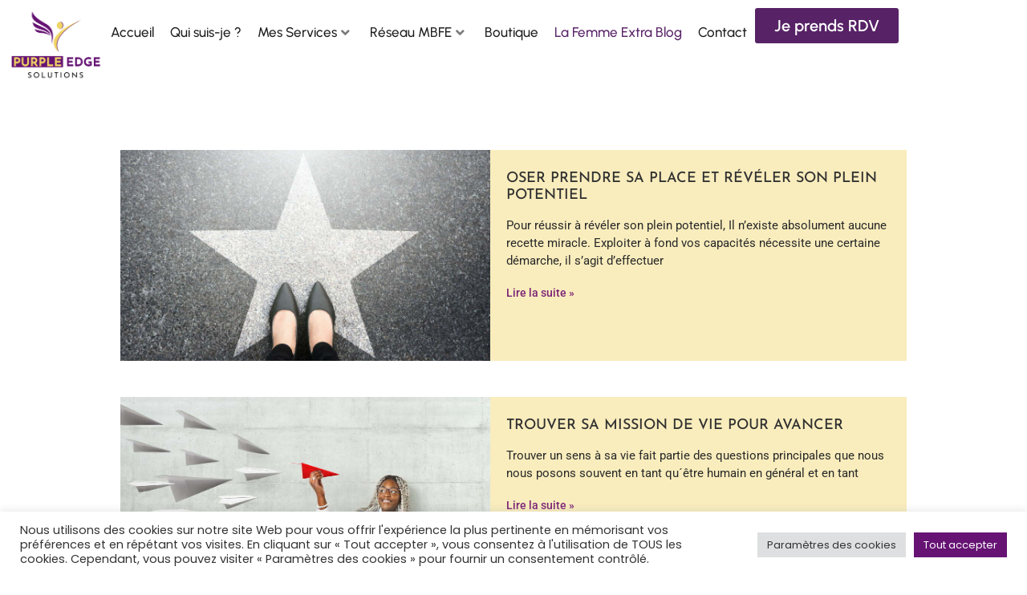

--- FILE ---
content_type: text/html; charset=UTF-8
request_url: https://misspurplecoach.com/la-femme-extra-blog/page/3/
body_size: 44882
content:
<!doctype html>
<html lang="fr-FR">
<head>
	<meta charset="UTF-8">
	<meta name="viewport" content="width=device-width, initial-scale=1">
	<link rel="profile" href="https://gmpg.org/xfn/11">
	<meta name='robots' content='index, follow, max-image-preview:large, max-snippet:-1, max-video-preview:-1' />

	<!-- This site is optimized with the Yoast SEO plugin v26.7 - https://yoast.com/wordpress/plugins/seo/ -->
	<title>La Femme Extra Blog - Personal Branding Strategist &amp; Coach en Personal Branding | Miss Purple Coach</title>
	<link rel="canonical" href="https://misspurplecoach.com/la-femme-extra-blog/" />
	<meta property="og:locale" content="fr_FR" />
	<meta property="og:type" content="article" />
	<meta property="og:title" content="La Femme Extra Blog - Personal Branding Strategist &amp; Coach en Personal Branding | Miss Purple Coach" />
	<meta property="og:description" content="confiance en soi leadership Transition de vie : êtes-vous prête à réellement changer de vie ? En tant que femme, l’idée de lâcher prise et de prendre un nouveau virage dans notre vie nous effleure toutes l’esprit à … confiance en soi leadership Les 5 étapes pour devenir une Femme Extraordinaire Si le titre de [&hellip;]" />
	<meta property="og:url" content="https://misspurplecoach.com/la-femme-extra-blog/" />
	<meta property="og:site_name" content="Personal Branding Strategist &amp; Coach en Personal Branding | Miss Purple Coach" />
	<meta property="article:modified_time" content="2022-03-28T09:34:07+00:00" />
	<meta property="og:image" content="https://misspurplecoach.com/wp-content/uploads/2022/03/transition.jpeg" />
	<meta name="twitter:card" content="summary_large_image" />
	<meta name="twitter:label1" content="Durée de lecture estimée" />
	<meta name="twitter:data1" content="5 minutes" />
	<!-- / Yoast SEO plugin. -->


<script type='application/javascript'  id='pys-version-script'>console.log('PixelYourSite Free version 11.1.5.2');</script>
<link rel='dns-prefetch' href='//www.googletagmanager.com' />
<link rel="alternate" type="application/rss+xml" title="Personal Branding Strategist &amp; Coach en Personal Branding | Miss Purple Coach &raquo; Flux" href="https://misspurplecoach.com/feed/" />
<link rel="alternate" type="application/rss+xml" title="Personal Branding Strategist &amp; Coach en Personal Branding | Miss Purple Coach &raquo; Flux des commentaires" href="https://misspurplecoach.com/comments/feed/" />
<link rel="alternate" title="oEmbed (JSON)" type="application/json+oembed" href="https://misspurplecoach.com/wp-json/oembed/1.0/embed?url=https%3A%2F%2Fmisspurplecoach.com%2Fla-femme-extra-blog%2F" />
<link rel="alternate" title="oEmbed (XML)" type="text/xml+oembed" href="https://misspurplecoach.com/wp-json/oembed/1.0/embed?url=https%3A%2F%2Fmisspurplecoach.com%2Fla-femme-extra-blog%2F&#038;format=xml" />
<style id='wp-img-auto-sizes-contain-inline-css'>
img:is([sizes=auto i],[sizes^="auto," i]){contain-intrinsic-size:3000px 1500px}
/*# sourceURL=wp-img-auto-sizes-contain-inline-css */
</style>
<link rel='stylesheet' id='dashicons-css' href='https://misspurplecoach.com/wp-includes/css/dashicons.min.css?ver=6.9' media='all' />
<link rel='stylesheet' id='thickbox-css' href='https://misspurplecoach.com/wp-includes/js/thickbox/thickbox.css?ver=6.9' media='all' />
<link rel='stylesheet' id='twb-open-sans-css' href='https://fonts.googleapis.com/css?family=Open+Sans%3A300%2C400%2C500%2C600%2C700%2C800&#038;display=swap&#038;ver=6.9' media='all' />
<link rel='stylesheet' id='twbbwg-global-css' href='https://misspurplecoach.com/wp-content/plugins/photo-gallery/booster/assets/css/global.css?ver=1.0.0' media='all' />
<style id='wp-emoji-styles-inline-css'>

	img.wp-smiley, img.emoji {
		display: inline !important;
		border: none !important;
		box-shadow: none !important;
		height: 1em !important;
		width: 1em !important;
		margin: 0 0.07em !important;
		vertical-align: -0.1em !important;
		background: none !important;
		padding: 0 !important;
	}
/*# sourceURL=wp-emoji-styles-inline-css */
</style>
<link rel='stylesheet' id='jet-engine-frontend-css' href='https://misspurplecoach.com/wp-content/plugins/jet-engineX/assets/css/frontend.css?ver=3.6.2' media='all' />
<link rel='stylesheet' id='cookie-law-info-css' href='https://misspurplecoach.com/wp-content/plugins/cookie-law-info/legacy/public/css/cookie-law-info-public.css?ver=3.3.9.1' media='all' />
<link rel='stylesheet' id='cookie-law-info-gdpr-css' href='https://misspurplecoach.com/wp-content/plugins/cookie-law-info/legacy/public/css/cookie-law-info-gdpr.css?ver=3.3.9.1' media='all' />
<link rel='stylesheet' id='eh-style-css' href='https://misspurplecoach.com/wp-content/plugins/payment-gateway-stripe-and-woocommerce-integration/assets/css/eh-style.css?ver=5.0.7' media='all' />
<link rel='stylesheet' id='bwg_fonts-css' href='https://misspurplecoach.com/wp-content/plugins/photo-gallery/css/bwg-fonts/fonts.css?ver=0.0.1' media='all' />
<link rel='stylesheet' id='sumoselect-css' href='https://misspurplecoach.com/wp-content/plugins/photo-gallery/css/sumoselect.min.css?ver=3.4.6' media='all' />
<link rel='stylesheet' id='mCustomScrollbar-css' href='https://misspurplecoach.com/wp-content/plugins/photo-gallery/css/jquery.mCustomScrollbar.min.css?ver=3.1.5' media='all' />
<link rel='stylesheet' id='bwg_googlefonts-css' href='https://fonts.googleapis.com/css?family=Ubuntu&#038;subset=greek,latin,greek-ext,vietnamese,cyrillic-ext,latin-ext,cyrillic' media='all' />
<link rel='stylesheet' id='bwg_frontend-css' href='https://misspurplecoach.com/wp-content/plugins/photo-gallery/css/styles.min.css?ver=1.8.35' media='all' />
<link rel='stylesheet' id='tutor-icon-css' href='https://misspurplecoach.com/wp-content/plugins/tutor/assets/css/tutor-icon.min.css?ver=3.9.5' media='all' />
<link rel='stylesheet' id='tutor-css' href='https://misspurplecoach.com/wp-content/plugins/tutor/assets/css/tutor.min.css?ver=3.9.5' media='all' />
<link rel='stylesheet' id='tutor-frontend-css' href='https://misspurplecoach.com/wp-content/plugins/tutor/assets/css/tutor-front.min.css?ver=3.9.5' media='all' />
<style id='tutor-frontend-inline-css'>
.mce-notification.mce-notification-error{display: none !important;}
:root{--tutor-color-primary:#661374;--tutor-color-primary-rgb:102, 19, 116;--tutor-color-primary-hover:#572266;--tutor-color-primary-hover-rgb:87, 34, 102;--tutor-body-color:#212327;--tutor-body-color-rgb:33, 35, 39;--tutor-border-color:#cdcfd5;--tutor-border-color-rgb:205, 207, 213;--tutor-color-gray:#e3e5eb;--tutor-color-gray-rgb:227, 229, 235;}
/*# sourceURL=tutor-frontend-inline-css */
</style>
<link rel='stylesheet' id='woocommerce-layout-css' href='https://misspurplecoach.com/wp-content/plugins/woocommerce/assets/css/woocommerce-layout.css?ver=10.4.3' media='all' />
<link rel='stylesheet' id='woocommerce-smallscreen-css' href='https://misspurplecoach.com/wp-content/plugins/woocommerce/assets/css/woocommerce-smallscreen.css?ver=10.4.3' media='only screen and (max-width: 768px)' />
<link rel='stylesheet' id='woocommerce-general-css' href='https://misspurplecoach.com/wp-content/plugins/woocommerce/assets/css/woocommerce.css?ver=10.4.3' media='all' />
<style id='woocommerce-inline-inline-css'>
.woocommerce form .form-row .required { visibility: visible; }
/*# sourceURL=woocommerce-inline-inline-css */
</style>
<link rel='stylesheet' id='wcz-frontend-css' href='https://misspurplecoach.com/wp-content/plugins/woocustomizer/assets/css/frontend.css?ver=2.6.3' media='all' />
<link rel='stylesheet' id='hello-elementor-css' href='https://misspurplecoach.com/wp-content/themes/hello-elementor/style.min.css?ver=3.2.1' media='all' />
<link rel='stylesheet' id='hello-elementor-theme-style-css' href='https://misspurplecoach.com/wp-content/themes/hello-elementor/theme.min.css?ver=3.2.1' media='all' />
<link rel='stylesheet' id='hello-elementor-header-footer-css' href='https://misspurplecoach.com/wp-content/themes/hello-elementor/header-footer.min.css?ver=3.2.1' media='all' />
<link rel='stylesheet' id='elementor-frontend-css' href='https://misspurplecoach.com/wp-content/plugins/elementor/assets/css/frontend.min.css?ver=3.31.2' media='all' />
<link rel='stylesheet' id='elementor-post-5-css' href='https://misspurplecoach.com/wp-content/uploads/elementor/css/post-5.css?ver=1769029304' media='all' />
<link rel='stylesheet' id='jet-popup-frontend-css' href='https://misspurplecoach.com/wp-content/plugins/jet-popup/assets/css/jet-popup-frontend.css?ver=2.0.20.3' media='all' />
<link rel='stylesheet' id='jet-theme-core-frontend-styles-css' href='https://misspurplecoach.com/wp-content/plugins/jet-theme-core/assets/css/frontend.css?ver=2.3.1.1' media='all' />
<link rel='stylesheet' id='pafe-11408-css' href='https://misspurplecoach.com/wp-content/uploads/premium-addons-elementor/pafe-11408.css?ver=1648460047' media='all' />
<link rel='stylesheet' id='widget-image-css' href='https://misspurplecoach.com/wp-content/plugins/elementor/assets/css/widget-image.min.css?ver=3.31.2' media='all' />
<link rel='stylesheet' id='pa-glass-css' href='https://misspurplecoach.com/wp-content/plugins/premium-addons-for-elementor/assets/frontend/min-css/liquid-glass.min.css?ver=4.11.65' media='all' />
<link rel='stylesheet' id='font-awesome-5-all-css' href='https://misspurplecoach.com/wp-content/plugins/elementor/assets/lib/font-awesome/css/all.min.css?ver=4.11.65' media='all' />
<link rel='stylesheet' id='widget-nav-menu-css' href='https://misspurplecoach.com/wp-content/plugins/elementor-pro/assets/css/widget-nav-menu.min.css?ver=3.27.5' media='all' />
<link rel='stylesheet' id='widget-heading-css' href='https://misspurplecoach.com/wp-content/plugins/elementor/assets/css/widget-heading.min.css?ver=3.31.2' media='all' />
<link rel='stylesheet' id='e-animation-float-css' href='https://misspurplecoach.com/wp-content/plugins/elementor/assets/lib/animations/styles/e-animation-float.min.css?ver=3.31.2' media='all' />
<link rel='stylesheet' id='widget-social-icons-css' href='https://misspurplecoach.com/wp-content/plugins/elementor/assets/css/widget-social-icons.min.css?ver=3.31.2' media='all' />
<link rel='stylesheet' id='e-apple-webkit-css' href='https://misspurplecoach.com/wp-content/plugins/elementor/assets/css/conditionals/apple-webkit.min.css?ver=3.31.2' media='all' />
<link rel='stylesheet' id='pafe-1281-css' href='https://misspurplecoach.com/wp-content/uploads/premium-addons-elementor/pafe-1281.css?ver=1648460047' media='all' />
<link rel='stylesheet' id='jet-blog-css' href='https://misspurplecoach.com/wp-content/plugins/jet-blog/assets/css/jet-blog.css?ver=2.4.8' media='all' />
<link rel='stylesheet' id='widget-spacer-css' href='https://misspurplecoach.com/wp-content/plugins/elementor/assets/css/widget-spacer.min.css?ver=3.31.2' media='all' />
<link rel='stylesheet' id='e-animation-zoomIn-css' href='https://misspurplecoach.com/wp-content/plugins/elementor/assets/lib/animations/styles/zoomIn.min.css?ver=3.31.2' media='all' />
<link rel='stylesheet' id='pa-slick-css' href='https://misspurplecoach.com/wp-content/plugins/premium-addons-for-elementor/assets/frontend/min-css/slick.min.css?ver=4.11.65' media='all' />
<link rel='stylesheet' id='widget-posts-css' href='https://misspurplecoach.com/wp-content/plugins/elementor-pro/assets/css/widget-posts.min.css?ver=3.27.5' media='all' />
<link rel='stylesheet' id='elementor-post-1281-css' href='https://misspurplecoach.com/wp-content/uploads/elementor/css/post-1281.css?ver=1769036417' media='all' />
<link rel='stylesheet' id='elementor-post-11408-css' href='https://misspurplecoach.com/wp-content/uploads/elementor/css/post-11408.css?ver=1769029302' media='all' />
<link rel='stylesheet' id='elementor-post-2616-css' href='https://misspurplecoach.com/wp-content/uploads/elementor/css/post-2616.css?ver=1769029305' media='all' />
<link rel='stylesheet' id='elementor-gf-local-poppins-css' href='https://misspurplecoach.com/wp-content/uploads/elementor/google-fonts/css/poppins.css?ver=1747299124' media='all' />
<link rel='stylesheet' id='elementor-gf-local-josefinsans-css' href='https://misspurplecoach.com/wp-content/uploads/elementor/google-fonts/css/josefinsans.css?ver=1746119925' media='all' />
<link rel='stylesheet' id='elementor-gf-local-anton-css' href='https://misspurplecoach.com/wp-content/uploads/elementor/google-fonts/css/anton.css?ver=1746119925' media='all' />
<link rel='stylesheet' id='elementor-gf-local-urbanist-css' href='https://misspurplecoach.com/wp-content/uploads/elementor/google-fonts/css/urbanist.css?ver=1746119926' media='all' />
<link rel='stylesheet' id='elementor-gf-local-roboto-css' href='https://misspurplecoach.com/wp-content/uploads/elementor/google-fonts/css/roboto.css?ver=1746119921' media='all' />
<script src="https://misspurplecoach.com/wp-includes/js/jquery/jquery.min.js?ver=3.7.1" id="jquery-core-js"></script>
<script src="https://misspurplecoach.com/wp-includes/js/jquery/jquery-migrate.min.js?ver=3.4.1" id="jquery-migrate-js"></script>
<script src="https://misspurplecoach.com/wp-content/plugins/photo-gallery/booster/assets/js/circle-progress.js?ver=1.2.2" id="twbbwg-circle-js"></script>
<script id="twbbwg-global-js-extra">
var twb = {"nonce":"ce96a9a9ef","ajax_url":"https://misspurplecoach.com/wp-admin/admin-ajax.php","plugin_url":"https://misspurplecoach.com/wp-content/plugins/photo-gallery/booster","href":"https://misspurplecoach.com/wp-admin/admin.php?page=twbbwg_photo-gallery"};
var twb = {"nonce":"ce96a9a9ef","ajax_url":"https://misspurplecoach.com/wp-admin/admin-ajax.php","plugin_url":"https://misspurplecoach.com/wp-content/plugins/photo-gallery/booster","href":"https://misspurplecoach.com/wp-admin/admin.php?page=twbbwg_photo-gallery"};
//# sourceURL=twbbwg-global-js-extra
</script>
<script src="https://misspurplecoach.com/wp-content/plugins/photo-gallery/booster/assets/js/global.js?ver=1.0.0" id="twbbwg-global-js"></script>
<script id="cookie-law-info-js-extra">
var Cli_Data = {"nn_cookie_ids":[],"cookielist":[],"non_necessary_cookies":[],"ccpaEnabled":"","ccpaRegionBased":"","ccpaBarEnabled":"","strictlyEnabled":["necessary","obligatoire"],"ccpaType":"gdpr","js_blocking":"1","custom_integration":"","triggerDomRefresh":"","secure_cookies":""};
var cli_cookiebar_settings = {"animate_speed_hide":"500","animate_speed_show":"500","background":"#FFF","border":"#b1a6a6c2","border_on":"","button_1_button_colour":"#661374","button_1_button_hover":"#520f5d","button_1_link_colour":"#fff","button_1_as_button":"1","button_1_new_win":"","button_2_button_colour":"#333","button_2_button_hover":"#292929","button_2_link_colour":"#444","button_2_as_button":"","button_2_hidebar":"","button_3_button_colour":"#dedfe0","button_3_button_hover":"#b2b2b3","button_3_link_colour":"#333333","button_3_as_button":"1","button_3_new_win":"","button_4_button_colour":"#dedfe0","button_4_button_hover":"#b2b2b3","button_4_link_colour":"#333333","button_4_as_button":"1","button_7_button_colour":"#661374","button_7_button_hover":"#520f5d","button_7_link_colour":"#fff","button_7_as_button":"1","button_7_new_win":"","font_family":"inherit","header_fix":"","notify_animate_hide":"1","notify_animate_show":"","notify_div_id":"#cookie-law-info-bar","notify_position_horizontal":"right","notify_position_vertical":"bottom","scroll_close":"","scroll_close_reload":"","accept_close_reload":"","reject_close_reload":"","showagain_tab":"","showagain_background":"#fff","showagain_border":"#000","showagain_div_id":"#cookie-law-info-again","showagain_x_position":"100px","text":"#333333","show_once_yn":"","show_once":"10000","logging_on":"","as_popup":"","popup_overlay":"1","bar_heading_text":"","cookie_bar_as":"banner","popup_showagain_position":"bottom-right","widget_position":"left"};
var log_object = {"ajax_url":"https://misspurplecoach.com/wp-admin/admin-ajax.php"};
//# sourceURL=cookie-law-info-js-extra
</script>
<script src="https://misspurplecoach.com/wp-content/plugins/cookie-law-info/legacy/public/js/cookie-law-info-public.js?ver=3.3.9.1" id="cookie-law-info-js"></script>
<script src="https://misspurplecoach.com/wp-content/plugins/photo-gallery/js/jquery.sumoselect.min.js?ver=3.4.6" id="sumoselect-js"></script>
<script src="https://misspurplecoach.com/wp-content/plugins/photo-gallery/js/tocca.min.js?ver=2.0.9" id="bwg_mobile-js"></script>
<script src="https://misspurplecoach.com/wp-content/plugins/photo-gallery/js/jquery.mCustomScrollbar.concat.min.js?ver=3.1.5" id="mCustomScrollbar-js"></script>
<script src="https://misspurplecoach.com/wp-content/plugins/photo-gallery/js/jquery.fullscreen.min.js?ver=0.6.0" id="jquery-fullscreen-js"></script>
<script id="bwg_frontend-js-extra">
var bwg_objectsL10n = {"bwg_field_required":"field is required.","bwg_mail_validation":"This is not a valid email address.","bwg_search_result":"There are no images matching your search.","bwg_select_tag":"Select Tag","bwg_order_by":"Order By","bwg_search":"Search","bwg_show_ecommerce":"Show Ecommerce","bwg_hide_ecommerce":"Hide Ecommerce","bwg_show_comments":"Show Comments","bwg_hide_comments":"Hide Comments","bwg_restore":"Restore","bwg_maximize":"Maximize","bwg_fullscreen":"Fullscreen","bwg_exit_fullscreen":"Exit Fullscreen","bwg_search_tag":"SEARCH...","bwg_tag_no_match":"No tags found","bwg_all_tags_selected":"All tags selected","bwg_tags_selected":"tags selected","play":"Play","pause":"Pause","is_pro":"","bwg_play":"Play","bwg_pause":"Pause","bwg_hide_info":"Hide info","bwg_show_info":"Show info","bwg_hide_rating":"Hide rating","bwg_show_rating":"Show rating","ok":"Ok","cancel":"Cancel","select_all":"Select all","lazy_load":"0","lazy_loader":"https://misspurplecoach.com/wp-content/plugins/photo-gallery/images/ajax_loader.png","front_ajax":"0","bwg_tag_see_all":"see all tags","bwg_tag_see_less":"see less tags"};
//# sourceURL=bwg_frontend-js-extra
</script>
<script src="https://misspurplecoach.com/wp-content/plugins/photo-gallery/js/scripts.min.js?ver=1.8.35" id="bwg_frontend-js"></script>
<script src="https://misspurplecoach.com/wp-content/plugins/woocommerce/assets/js/jquery-blockui/jquery.blockUI.min.js?ver=2.7.0-wc.10.4.3" id="wc-jquery-blockui-js" defer data-wp-strategy="defer"></script>
<script id="wc-add-to-cart-js-extra">
var wc_add_to_cart_params = {"ajax_url":"/wp-admin/admin-ajax.php","wc_ajax_url":"/?wc-ajax=%%endpoint%%","i18n_view_cart":"Voir le panier","cart_url":"https://misspurplecoach.com/panier/","is_cart":"","cart_redirect_after_add":"yes"};
//# sourceURL=wc-add-to-cart-js-extra
</script>
<script src="https://misspurplecoach.com/wp-content/plugins/woocommerce/assets/js/frontend/add-to-cart.min.js?ver=10.4.3" id="wc-add-to-cart-js" defer data-wp-strategy="defer"></script>
<script src="https://misspurplecoach.com/wp-content/plugins/woocommerce/assets/js/js-cookie/js.cookie.min.js?ver=2.1.4-wc.10.4.3" id="wc-js-cookie-js" defer data-wp-strategy="defer"></script>
<script id="woocommerce-js-extra">
var woocommerce_params = {"ajax_url":"/wp-admin/admin-ajax.php","wc_ajax_url":"/?wc-ajax=%%endpoint%%","i18n_password_show":"Afficher le mot de passe","i18n_password_hide":"Masquer le mot de passe"};
//# sourceURL=woocommerce-js-extra
</script>
<script src="https://misspurplecoach.com/wp-content/plugins/woocommerce/assets/js/frontend/woocommerce.min.js?ver=10.4.3" id="woocommerce-js" defer data-wp-strategy="defer"></script>
<script src="https://misspurplecoach.com/wp-content/plugins/pixelyoursite/dist/scripts/jquery.bind-first-0.2.3.min.js?ver=0.2.3" id="jquery-bind-first-js"></script>
<script src="https://misspurplecoach.com/wp-content/plugins/pixelyoursite/dist/scripts/js.cookie-2.1.3.min.js?ver=2.1.3" id="js-cookie-pys-js"></script>
<script src="https://misspurplecoach.com/wp-content/plugins/pixelyoursite/dist/scripts/tld.min.js?ver=2.3.1" id="js-tld-js"></script>
<script id="pys-js-extra">
var pysOptions = {"staticEvents":{"facebook":{"init_event":[{"delay":0,"type":"static","ajaxFire":true,"name":"PageView","pixelIds":["597724916057752"],"eventID":"4f2103b5-fcdf-4509-887b-ef906bff7c1f","params":{"page_title":"La Femme Extra Blog","post_type":"page","post_id":1281,"plugin":"PixelYourSite","user_role":"guest","event_url":"misspurplecoach.com/la-femme-extra-blog/page/3/"},"e_id":"init_event","ids":[],"hasTimeWindow":false,"timeWindow":0,"woo_order":"","edd_order":""}]}},"dynamicEvents":[],"triggerEvents":[],"triggerEventTypes":[],"facebook":{"pixelIds":["597724916057752"],"advancedMatching":[],"advancedMatchingEnabled":false,"removeMetadata":false,"wooVariableAsSimple":false,"serverApiEnabled":false,"wooCRSendFromServer":false,"send_external_id":null,"enabled_medical":false,"do_not_track_medical_param":["event_url","post_title","page_title","landing_page","content_name","categories","category_name","tags"],"meta_ldu":false},"debug":"","siteUrl":"https://misspurplecoach.com","ajaxUrl":"https://misspurplecoach.com/wp-admin/admin-ajax.php","ajax_event":"a33fa62e94","enable_remove_download_url_param":"1","cookie_duration":"7","last_visit_duration":"60","enable_success_send_form":"","ajaxForServerEvent":"1","ajaxForServerStaticEvent":"1","useSendBeacon":"1","send_external_id":"1","external_id_expire":"180","track_cookie_for_subdomains":"1","google_consent_mode":"1","gdpr":{"ajax_enabled":false,"all_disabled_by_api":true,"facebook_disabled_by_api":false,"analytics_disabled_by_api":false,"google_ads_disabled_by_api":false,"pinterest_disabled_by_api":false,"bing_disabled_by_api":false,"reddit_disabled_by_api":false,"externalID_disabled_by_api":false,"facebook_prior_consent_enabled":true,"analytics_prior_consent_enabled":true,"google_ads_prior_consent_enabled":null,"pinterest_prior_consent_enabled":true,"bing_prior_consent_enabled":true,"cookiebot_integration_enabled":false,"cookiebot_facebook_consent_category":"marketing","cookiebot_analytics_consent_category":"statistics","cookiebot_tiktok_consent_category":"marketing","cookiebot_google_ads_consent_category":"marketing","cookiebot_pinterest_consent_category":"marketing","cookiebot_bing_consent_category":"marketing","consent_magic_integration_enabled":false,"real_cookie_banner_integration_enabled":false,"cookie_notice_integration_enabled":false,"cookie_law_info_integration_enabled":false,"analytics_storage":{"enabled":true,"value":"granted","filter":false},"ad_storage":{"enabled":true,"value":"granted","filter":false},"ad_user_data":{"enabled":true,"value":"granted","filter":false},"ad_personalization":{"enabled":true,"value":"granted","filter":false}},"cookie":{"disabled_all_cookie":false,"disabled_start_session_cookie":false,"disabled_advanced_form_data_cookie":false,"disabled_landing_page_cookie":false,"disabled_first_visit_cookie":false,"disabled_trafficsource_cookie":false,"disabled_utmTerms_cookie":false,"disabled_utmId_cookie":false},"tracking_analytics":{"TrafficSource":"direct","TrafficLanding":"undefined","TrafficUtms":[],"TrafficUtmsId":[]},"GATags":{"ga_datalayer_type":"default","ga_datalayer_name":"dataLayerPYS"},"woo":{"enabled":true,"enabled_save_data_to_orders":true,"addToCartOnButtonEnabled":true,"addToCartOnButtonValueEnabled":true,"addToCartOnButtonValueOption":"price","singleProductId":null,"removeFromCartSelector":"form.woocommerce-cart-form .remove","addToCartCatchMethod":"add_cart_hook","is_order_received_page":false,"containOrderId":false},"edd":{"enabled":false},"cache_bypass":"1769049666"};
//# sourceURL=pys-js-extra
</script>
<script src="https://misspurplecoach.com/wp-content/plugins/pixelyoursite/dist/scripts/public.js?ver=11.1.5.2" id="pys-js"></script>

<!-- Extrait de code de la balise Google (gtag.js) ajouté par Site Kit -->
<!-- Extrait Google Analytics ajouté par Site Kit -->
<script src="https://www.googletagmanager.com/gtag/js?id=G-Q91D73QQZE" id="google_gtagjs-js" async></script>
<script id="google_gtagjs-js-after">
window.dataLayer = window.dataLayer || [];function gtag(){dataLayer.push(arguments);}
gtag("set","linker",{"domains":["misspurplecoach.com"]});
gtag("js", new Date());
gtag("set", "developer_id.dZTNiMT", true);
gtag("config", "G-Q91D73QQZE");
//# sourceURL=google_gtagjs-js-after
</script>
<link rel="https://api.w.org/" href="https://misspurplecoach.com/wp-json/" /><link rel="alternate" title="JSON" type="application/json" href="https://misspurplecoach.com/wp-json/wp/v2/pages/1281" /><link rel="EditURI" type="application/rsd+xml" title="RSD" href="https://misspurplecoach.com/xmlrpc.php?rsd" />
<meta name="generator" content="WordPress 6.9" />
<meta name="generator" content="TutorLMS 3.9.5" />
<meta name="generator" content="WooCommerce 10.4.3" />
<link rel='shortlink' href='https://misspurplecoach.com/?p=1281' />
<meta name="generator" content="Site Kit by Google 1.168.0" /><!-- Meta Pixel Code -->
<script>
!function(f,b,e,v,n,t,s)
{if(f.fbq)return;n=f.fbq=function(){n.callMethod?
n.callMethod.apply(n,arguments):n.queue.push(arguments)};
if(!f._fbq)f._fbq=n;n.push=n;n.loaded=!0;n.version='2.0';
n.queue=[];t=b.createElement(e);t.async=!0;
t.src=v;s=b.getElementsByTagName(e)[0];
s.parentNode.insertBefore(t,s)}(window, document,'script',
'https://connect.facebook.net/en_US/fbevents.js');
fbq('init', '597724916057752');
fbq('track', 'PageView');
</script>
<noscript><img height="1" width="1" style="display:none"
src="https://www.facebook.com/tr?id=597724916057752&ev=PageView&noscript=1"
/></noscript>
<!-- End Meta Pixel Code -->	<noscript><style>.woocommerce-product-gallery{ opacity: 1 !important; }</style></noscript>
	<meta name="generator" content="Elementor 3.31.2; features: e_font_icon_svg, additional_custom_breakpoints, e_element_cache; settings: css_print_method-external, google_font-enabled, font_display-auto">


<script type="application/ld+json" class="saswp-schema-markup-output">
[{"@context":"https:\/\/schema.org\/","@graph":[{"@context":"https:\/\/schema.org\/","@type":"SiteNavigationElement","@id":"https:\/\/misspurplecoach.com\/#qui-suis-je","name":"Qui suis-je ?","url":"https:\/\/misspurplecoach.com\/accueil#aboutme"},{"@context":"https:\/\/schema.org\/","@type":"SiteNavigationElement","@id":"https:\/\/misspurplecoach.com\/#miss-purple-coach-academy","name":"Miss Purple Coach Academy","url":"https:\/\/misspurplecoach.com\/miss-purple-coach-academy\/"},{"@context":"https:\/\/schema.org\/","@type":"SiteNavigationElement","@id":"https:\/\/misspurplecoach.com\/#femme-extraordinaire-le-livre","name":"Femme Extraordinaire : Le Livre","url":"https:\/\/misspurplecoach.com\/femme-extraordinaire-livre\/"},{"@context":"https:\/\/schema.org\/","@type":"SiteNavigationElement","@id":"https:\/\/misspurplecoach.com\/#le-miss-purple-coach-show","name":"Le Miss Purple Coach Show","url":"https:\/\/misspurplecoach.com\/accueil#show"},{"@context":"https:\/\/schema.org\/","@type":"SiteNavigationElement","@id":"https:\/\/misspurplecoach.com\/#conference-be-more-do-more-2024","name":"Conf\u00e9rence BE MORE DO MORE 2024","url":"https:\/\/misspurplecoach.com\/conference"},{"@context":"https:\/\/schema.org\/","@type":"SiteNavigationElement","@id":"https:\/\/misspurplecoach.com\/#boutique","name":"Boutique","url":"https:\/\/misspurplecoach.com\/boutique\/"},{"@context":"https:\/\/schema.org\/","@type":"SiteNavigationElement","@id":"https:\/\/misspurplecoach.com\/#lets-talk","name":"Let's TALK","url":"https:\/\/misspurplecoach.com\/accueil#talk"},{"@context":"https:\/\/schema.org\/","@type":"SiteNavigationElement","@id":"https:\/\/misspurplecoach.com\/#la-femme-extra-blog","name":"La Femme Extra Blog","url":"https:\/\/misspurplecoach.com\/la-femme-extra-blog\/"}]},

{"@context":"https:\/\/schema.org\/","@type":"WebPage","@id":"https:\/\/misspurplecoach.com\/la-femme-extra-blog\/#webpage","name":"La Femme Extra Blog","url":"https:\/\/misspurplecoach.com\/la-femme-extra-blog\/","lastReviewed":"2022-03-28T09:34:07+00:00","dateCreated":"2022-01-14T17:20:51+00:00","inLanguage":"fr-FR","description":"confiance en soileadership Transition de vie : \u00eates-vous pr\u00eate \u00e0 r\u00e9ellement changer de vie ? En tant que femme, l\u2019id\u00e9e de l\u00e2cher prise et de prendre un nouveau virage dans notre vie nous effleure toutes l\u2019esprit \u00e0 \u2026 confiance en soileadership Les 5 \u00e9tapes pour devenir une Femme Extraordinaire Si le titre de cet article","keywords":"","mainEntity":{"@type":"Article","mainEntityOfPage":"https:\/\/misspurplecoach.com\/la-femme-extra-blog\/","headline":"La Femme Extra Blog","description":"confiance en soileadership Transition de vie : \u00eates-vous pr\u00eate \u00e0 r\u00e9ellement changer de vie ? En tant que femme, l\u2019id\u00e9e de l\u00e2cher prise et de prendre un nouveau virage dans notre vie nous effleure toutes l\u2019esprit \u00e0 \u2026 confiance en soileadership Les 5 \u00e9tapes pour devenir une Femme Extraordinaire Si le titre de cet article","keywords":"","datePublished":"2022-01-14T17:20:51+00:00","dateModified":"2022-03-28T09:34:07+00:00","author":{"@type":"Person","name":"admin_85media","url":"https:\/\/misspurplecoach.com\/author\/admin_85media\/","sameAs":["http:\/\/85media.fr","muriel.atipo@misspurplecoach.com"],"image":{"@type":"ImageObject","url":"https:\/\/secure.gravatar.com\/avatar\/adcac1f3a95900ad933a8d9242a4b4f646f8f21746a21986abadb3c7ffd8d02a?s=96&d=mm&r=g","height":96,"width":96}},"publisher":{"@type":"Organization","name":"Miss Purple Coach","url":"https:\/\/misspurplecoach.com","logo":{"@type":"ImageObject","url":"https:\/\/misspurplecoach.com\/wp-content\/uploads\/2021\/12\/cropped-1-1.png","width":512,"height":512}},"image":[{"@type":"ImageObject","url":"https:\/\/misspurplecoach.com\/wp-content\/uploads\/2022\/03\/transition-1200x675.jpeg","width":1200,"height":675,"caption":"transition de vie","@id":"https:\/\/misspurplecoach.com\/la-femme-extra-blog\/#primaryimage"},{"@type":"ImageObject","url":"https:\/\/misspurplecoach.com\/wp-content\/uploads\/2022\/03\/5etapes.jpeg","width":1000,"height":667,"caption":"Les 5 \u00e9tapes pour devenir une Femme Extraordinaire"},{"@type":"ImageObject","url":"https:\/\/misspurplecoach.com\/wp-content\/uploads\/2022\/02\/7-bonnes-raisons-personal-branding.jpeg","width":1500,"height":844,"caption":"personal branding strategist"},{"@type":"ImageObject","url":"https:\/\/misspurplecoach.com\/wp-content\/uploads\/2022\/02\/leadership-feminin.jpeg","width":1000,"height":667,"caption":"Leadership f\u00e9minin"}]},"reviewedBy":{"@type":"Organization","name":"Miss Purple Coach","url":"https:\/\/misspurplecoach.com","logo":{"@type":"ImageObject","url":"https:\/\/misspurplecoach.com\/wp-content\/uploads\/2021\/12\/cropped-1-1.png","width":512,"height":512}},"publisher":{"@type":"Organization","name":"Miss Purple Coach","url":"https:\/\/misspurplecoach.com","logo":{"@type":"ImageObject","url":"https:\/\/misspurplecoach.com\/wp-content\/uploads\/2021\/12\/cropped-1-1.png","width":512,"height":512}}}]
</script>

			<style>
				.e-con.e-parent:nth-of-type(n+4):not(.e-lazyloaded):not(.e-no-lazyload),
				.e-con.e-parent:nth-of-type(n+4):not(.e-lazyloaded):not(.e-no-lazyload) * {
					background-image: none !important;
				}
				@media screen and (max-height: 1024px) {
					.e-con.e-parent:nth-of-type(n+3):not(.e-lazyloaded):not(.e-no-lazyload),
					.e-con.e-parent:nth-of-type(n+3):not(.e-lazyloaded):not(.e-no-lazyload) * {
						background-image: none !important;
					}
				}
				@media screen and (max-height: 640px) {
					.e-con.e-parent:nth-of-type(n+2):not(.e-lazyloaded):not(.e-no-lazyload),
					.e-con.e-parent:nth-of-type(n+2):not(.e-lazyloaded):not(.e-no-lazyload) * {
						background-image: none !important;
					}
				}
			</style>
			<link rel="icon" href="https://misspurplecoach.com/wp-content/uploads/2021/12/cropped-1-1-32x32.png" sizes="32x32" />
<link rel="icon" href="https://misspurplecoach.com/wp-content/uploads/2021/12/cropped-1-1-192x192.png" sizes="192x192" />
<link rel="apple-touch-icon" href="https://misspurplecoach.com/wp-content/uploads/2021/12/cropped-1-1-180x180.png" />
<meta name="msapplication-TileImage" content="https://misspurplecoach.com/wp-content/uploads/2021/12/cropped-1-1-270x270.png" />
		<style id="wp-custom-css">
			.tutor-enrolled-info-text {
	display: none;
}

.tutor-icon-26.tutor-color-success.tutor-icon-purchase-filled.tutor-mr-6 {
	display : none;
}

.tutor-course-sidebar-card-footer.tutor-p-32 {
	display : none;
}


.tutor-dashboard-menu-my-quiz-attempts {
	display: none;
}


.tutor-loop-author{
	display: none;
}

.tutor-course-filter-wrap{
	display: none;
}

.tutor-course-loop-level{
	display: none;
}

.tutor-add-to-cart-button {
	background-color: #F1D666;
	color: #661374;
	border: none;
}

.tutor-add-to-cart-button:hover {
	background-color: #661374;
	color: #F1D666;
	border: none;
}



.course-enrolled-nav-wrap-2732{
	display: none;
}

.course-enrolled-nav-wrap.course-enrolled-nav-wrap-3043{
	display: none;
}

.tutor-single-course-meta.tutor-lead-meta{
	display: none;
}

.tutor-container{
	margin-top: 100px;
}


.tutor-dashboard-menu-item.tutor-dashboard-menu-question-answer {
	display :  none;
}

.tutor-dashboard-menu-item.tutor-dashboard-menu-wishlist {
	display : none;
}

.tutor-dashboard-menu-item.tutor-dashboard-menu-index {
	display : none;
}

.tutor-dashboard-menu-item.tutor-dashboard-menu-my-profile {
	display: none;
}

.tutor-dashboard-menu-item.tutor-dashboard-menu-settings{
	display : none;
}

.woocommerce-notices-wrapper{
	display : none;
}

.tutor-fs-7.tutor-color-design-white {
	display : none;
}

.tutor-topbar-mark-btn.tutor-btn.tutor-btn-icon.tutor-btn-md {
	display : none;
}

.tab-header-item.flex-center {
	display : none;
}

.tutor-course-details-title {
	font-size: 40px;
}

.tutor-meta {
	display: none;
}

.tutor-course-details-actions {
	display: none;
}

.tutor-course-details-instructors {
	display: none;
}

.tutor-tab {
	margin-bottom: 50px;
}



.yith_evti_mail_template_footer{
	background-color: #572266;
	}


#header_title.title-hover{
display: none;
	}



.header_service_row {
	display: none;
}
		</style>
		<style id='wp-block-heading-inline-css'>
h1:where(.wp-block-heading).has-background,h2:where(.wp-block-heading).has-background,h3:where(.wp-block-heading).has-background,h4:where(.wp-block-heading).has-background,h5:where(.wp-block-heading).has-background,h6:where(.wp-block-heading).has-background{padding:1.25em 2.375em}h1.has-text-align-left[style*=writing-mode]:where([style*=vertical-lr]),h1.has-text-align-right[style*=writing-mode]:where([style*=vertical-rl]),h2.has-text-align-left[style*=writing-mode]:where([style*=vertical-lr]),h2.has-text-align-right[style*=writing-mode]:where([style*=vertical-rl]),h3.has-text-align-left[style*=writing-mode]:where([style*=vertical-lr]),h3.has-text-align-right[style*=writing-mode]:where([style*=vertical-rl]),h4.has-text-align-left[style*=writing-mode]:where([style*=vertical-lr]),h4.has-text-align-right[style*=writing-mode]:where([style*=vertical-rl]),h5.has-text-align-left[style*=writing-mode]:where([style*=vertical-lr]),h5.has-text-align-right[style*=writing-mode]:where([style*=vertical-rl]),h6.has-text-align-left[style*=writing-mode]:where([style*=vertical-lr]),h6.has-text-align-right[style*=writing-mode]:where([style*=vertical-rl]){rotate:180deg}
/*# sourceURL=https://misspurplecoach.com/wp-includes/blocks/heading/style.min.css */
</style>
<style id='wp-block-paragraph-inline-css'>
.is-small-text{font-size:.875em}.is-regular-text{font-size:1em}.is-large-text{font-size:2.25em}.is-larger-text{font-size:3em}.has-drop-cap:not(:focus):first-letter{float:left;font-size:8.4em;font-style:normal;font-weight:100;line-height:.68;margin:.05em .1em 0 0;text-transform:uppercase}body.rtl .has-drop-cap:not(:focus):first-letter{float:none;margin-left:.1em}p.has-drop-cap.has-background{overflow:hidden}:root :where(p.has-background){padding:1.25em 2.375em}:where(p.has-text-color:not(.has-link-color)) a{color:inherit}p.has-text-align-left[style*="writing-mode:vertical-lr"],p.has-text-align-right[style*="writing-mode:vertical-rl"]{rotate:180deg}
/*# sourceURL=https://misspurplecoach.com/wp-includes/blocks/paragraph/style.min.css */
</style>
<link rel='stylesheet' id='wc-blocks-style-css' href='https://misspurplecoach.com/wp-content/plugins/woocommerce/assets/client/blocks/wc-blocks.css?ver=wc-10.4.3' media='all' />
<style id='global-styles-inline-css'>
:root{--wp--preset--aspect-ratio--square: 1;--wp--preset--aspect-ratio--4-3: 4/3;--wp--preset--aspect-ratio--3-4: 3/4;--wp--preset--aspect-ratio--3-2: 3/2;--wp--preset--aspect-ratio--2-3: 2/3;--wp--preset--aspect-ratio--16-9: 16/9;--wp--preset--aspect-ratio--9-16: 9/16;--wp--preset--color--black: #000000;--wp--preset--color--cyan-bluish-gray: #abb8c3;--wp--preset--color--white: #ffffff;--wp--preset--color--pale-pink: #f78da7;--wp--preset--color--vivid-red: #cf2e2e;--wp--preset--color--luminous-vivid-orange: #ff6900;--wp--preset--color--luminous-vivid-amber: #fcb900;--wp--preset--color--light-green-cyan: #7bdcb5;--wp--preset--color--vivid-green-cyan: #00d084;--wp--preset--color--pale-cyan-blue: #8ed1fc;--wp--preset--color--vivid-cyan-blue: #0693e3;--wp--preset--color--vivid-purple: #9b51e0;--wp--preset--gradient--vivid-cyan-blue-to-vivid-purple: linear-gradient(135deg,rgb(6,147,227) 0%,rgb(155,81,224) 100%);--wp--preset--gradient--light-green-cyan-to-vivid-green-cyan: linear-gradient(135deg,rgb(122,220,180) 0%,rgb(0,208,130) 100%);--wp--preset--gradient--luminous-vivid-amber-to-luminous-vivid-orange: linear-gradient(135deg,rgb(252,185,0) 0%,rgb(255,105,0) 100%);--wp--preset--gradient--luminous-vivid-orange-to-vivid-red: linear-gradient(135deg,rgb(255,105,0) 0%,rgb(207,46,46) 100%);--wp--preset--gradient--very-light-gray-to-cyan-bluish-gray: linear-gradient(135deg,rgb(238,238,238) 0%,rgb(169,184,195) 100%);--wp--preset--gradient--cool-to-warm-spectrum: linear-gradient(135deg,rgb(74,234,220) 0%,rgb(151,120,209) 20%,rgb(207,42,186) 40%,rgb(238,44,130) 60%,rgb(251,105,98) 80%,rgb(254,248,76) 100%);--wp--preset--gradient--blush-light-purple: linear-gradient(135deg,rgb(255,206,236) 0%,rgb(152,150,240) 100%);--wp--preset--gradient--blush-bordeaux: linear-gradient(135deg,rgb(254,205,165) 0%,rgb(254,45,45) 50%,rgb(107,0,62) 100%);--wp--preset--gradient--luminous-dusk: linear-gradient(135deg,rgb(255,203,112) 0%,rgb(199,81,192) 50%,rgb(65,88,208) 100%);--wp--preset--gradient--pale-ocean: linear-gradient(135deg,rgb(255,245,203) 0%,rgb(182,227,212) 50%,rgb(51,167,181) 100%);--wp--preset--gradient--electric-grass: linear-gradient(135deg,rgb(202,248,128) 0%,rgb(113,206,126) 100%);--wp--preset--gradient--midnight: linear-gradient(135deg,rgb(2,3,129) 0%,rgb(40,116,252) 100%);--wp--preset--font-size--small: 13px;--wp--preset--font-size--medium: 20px;--wp--preset--font-size--large: 36px;--wp--preset--font-size--x-large: 42px;--wp--preset--spacing--20: 0.44rem;--wp--preset--spacing--30: 0.67rem;--wp--preset--spacing--40: 1rem;--wp--preset--spacing--50: 1.5rem;--wp--preset--spacing--60: 2.25rem;--wp--preset--spacing--70: 3.38rem;--wp--preset--spacing--80: 5.06rem;--wp--preset--shadow--natural: 6px 6px 9px rgba(0, 0, 0, 0.2);--wp--preset--shadow--deep: 12px 12px 50px rgba(0, 0, 0, 0.4);--wp--preset--shadow--sharp: 6px 6px 0px rgba(0, 0, 0, 0.2);--wp--preset--shadow--outlined: 6px 6px 0px -3px rgb(255, 255, 255), 6px 6px rgb(0, 0, 0);--wp--preset--shadow--crisp: 6px 6px 0px rgb(0, 0, 0);}:root { --wp--style--global--content-size: 800px;--wp--style--global--wide-size: 1200px; }:where(body) { margin: 0; }.wp-site-blocks > .alignleft { float: left; margin-right: 2em; }.wp-site-blocks > .alignright { float: right; margin-left: 2em; }.wp-site-blocks > .aligncenter { justify-content: center; margin-left: auto; margin-right: auto; }:where(.wp-site-blocks) > * { margin-block-start: 24px; margin-block-end: 0; }:where(.wp-site-blocks) > :first-child { margin-block-start: 0; }:where(.wp-site-blocks) > :last-child { margin-block-end: 0; }:root { --wp--style--block-gap: 24px; }:root :where(.is-layout-flow) > :first-child{margin-block-start: 0;}:root :where(.is-layout-flow) > :last-child{margin-block-end: 0;}:root :where(.is-layout-flow) > *{margin-block-start: 24px;margin-block-end: 0;}:root :where(.is-layout-constrained) > :first-child{margin-block-start: 0;}:root :where(.is-layout-constrained) > :last-child{margin-block-end: 0;}:root :where(.is-layout-constrained) > *{margin-block-start: 24px;margin-block-end: 0;}:root :where(.is-layout-flex){gap: 24px;}:root :where(.is-layout-grid){gap: 24px;}.is-layout-flow > .alignleft{float: left;margin-inline-start: 0;margin-inline-end: 2em;}.is-layout-flow > .alignright{float: right;margin-inline-start: 2em;margin-inline-end: 0;}.is-layout-flow > .aligncenter{margin-left: auto !important;margin-right: auto !important;}.is-layout-constrained > .alignleft{float: left;margin-inline-start: 0;margin-inline-end: 2em;}.is-layout-constrained > .alignright{float: right;margin-inline-start: 2em;margin-inline-end: 0;}.is-layout-constrained > .aligncenter{margin-left: auto !important;margin-right: auto !important;}.is-layout-constrained > :where(:not(.alignleft):not(.alignright):not(.alignfull)){max-width: var(--wp--style--global--content-size);margin-left: auto !important;margin-right: auto !important;}.is-layout-constrained > .alignwide{max-width: var(--wp--style--global--wide-size);}body .is-layout-flex{display: flex;}.is-layout-flex{flex-wrap: wrap;align-items: center;}.is-layout-flex > :is(*, div){margin: 0;}body .is-layout-grid{display: grid;}.is-layout-grid > :is(*, div){margin: 0;}body{padding-top: 0px;padding-right: 0px;padding-bottom: 0px;padding-left: 0px;}a:where(:not(.wp-element-button)){text-decoration: underline;}:root :where(.wp-element-button, .wp-block-button__link){background-color: #32373c;border-width: 0;color: #fff;font-family: inherit;font-size: inherit;font-style: inherit;font-weight: inherit;letter-spacing: inherit;line-height: inherit;padding-top: calc(0.667em + 2px);padding-right: calc(1.333em + 2px);padding-bottom: calc(0.667em + 2px);padding-left: calc(1.333em + 2px);text-decoration: none;text-transform: inherit;}.has-black-color{color: var(--wp--preset--color--black) !important;}.has-cyan-bluish-gray-color{color: var(--wp--preset--color--cyan-bluish-gray) !important;}.has-white-color{color: var(--wp--preset--color--white) !important;}.has-pale-pink-color{color: var(--wp--preset--color--pale-pink) !important;}.has-vivid-red-color{color: var(--wp--preset--color--vivid-red) !important;}.has-luminous-vivid-orange-color{color: var(--wp--preset--color--luminous-vivid-orange) !important;}.has-luminous-vivid-amber-color{color: var(--wp--preset--color--luminous-vivid-amber) !important;}.has-light-green-cyan-color{color: var(--wp--preset--color--light-green-cyan) !important;}.has-vivid-green-cyan-color{color: var(--wp--preset--color--vivid-green-cyan) !important;}.has-pale-cyan-blue-color{color: var(--wp--preset--color--pale-cyan-blue) !important;}.has-vivid-cyan-blue-color{color: var(--wp--preset--color--vivid-cyan-blue) !important;}.has-vivid-purple-color{color: var(--wp--preset--color--vivid-purple) !important;}.has-black-background-color{background-color: var(--wp--preset--color--black) !important;}.has-cyan-bluish-gray-background-color{background-color: var(--wp--preset--color--cyan-bluish-gray) !important;}.has-white-background-color{background-color: var(--wp--preset--color--white) !important;}.has-pale-pink-background-color{background-color: var(--wp--preset--color--pale-pink) !important;}.has-vivid-red-background-color{background-color: var(--wp--preset--color--vivid-red) !important;}.has-luminous-vivid-orange-background-color{background-color: var(--wp--preset--color--luminous-vivid-orange) !important;}.has-luminous-vivid-amber-background-color{background-color: var(--wp--preset--color--luminous-vivid-amber) !important;}.has-light-green-cyan-background-color{background-color: var(--wp--preset--color--light-green-cyan) !important;}.has-vivid-green-cyan-background-color{background-color: var(--wp--preset--color--vivid-green-cyan) !important;}.has-pale-cyan-blue-background-color{background-color: var(--wp--preset--color--pale-cyan-blue) !important;}.has-vivid-cyan-blue-background-color{background-color: var(--wp--preset--color--vivid-cyan-blue) !important;}.has-vivid-purple-background-color{background-color: var(--wp--preset--color--vivid-purple) !important;}.has-black-border-color{border-color: var(--wp--preset--color--black) !important;}.has-cyan-bluish-gray-border-color{border-color: var(--wp--preset--color--cyan-bluish-gray) !important;}.has-white-border-color{border-color: var(--wp--preset--color--white) !important;}.has-pale-pink-border-color{border-color: var(--wp--preset--color--pale-pink) !important;}.has-vivid-red-border-color{border-color: var(--wp--preset--color--vivid-red) !important;}.has-luminous-vivid-orange-border-color{border-color: var(--wp--preset--color--luminous-vivid-orange) !important;}.has-luminous-vivid-amber-border-color{border-color: var(--wp--preset--color--luminous-vivid-amber) !important;}.has-light-green-cyan-border-color{border-color: var(--wp--preset--color--light-green-cyan) !important;}.has-vivid-green-cyan-border-color{border-color: var(--wp--preset--color--vivid-green-cyan) !important;}.has-pale-cyan-blue-border-color{border-color: var(--wp--preset--color--pale-cyan-blue) !important;}.has-vivid-cyan-blue-border-color{border-color: var(--wp--preset--color--vivid-cyan-blue) !important;}.has-vivid-purple-border-color{border-color: var(--wp--preset--color--vivid-purple) !important;}.has-vivid-cyan-blue-to-vivid-purple-gradient-background{background: var(--wp--preset--gradient--vivid-cyan-blue-to-vivid-purple) !important;}.has-light-green-cyan-to-vivid-green-cyan-gradient-background{background: var(--wp--preset--gradient--light-green-cyan-to-vivid-green-cyan) !important;}.has-luminous-vivid-amber-to-luminous-vivid-orange-gradient-background{background: var(--wp--preset--gradient--luminous-vivid-amber-to-luminous-vivid-orange) !important;}.has-luminous-vivid-orange-to-vivid-red-gradient-background{background: var(--wp--preset--gradient--luminous-vivid-orange-to-vivid-red) !important;}.has-very-light-gray-to-cyan-bluish-gray-gradient-background{background: var(--wp--preset--gradient--very-light-gray-to-cyan-bluish-gray) !important;}.has-cool-to-warm-spectrum-gradient-background{background: var(--wp--preset--gradient--cool-to-warm-spectrum) !important;}.has-blush-light-purple-gradient-background{background: var(--wp--preset--gradient--blush-light-purple) !important;}.has-blush-bordeaux-gradient-background{background: var(--wp--preset--gradient--blush-bordeaux) !important;}.has-luminous-dusk-gradient-background{background: var(--wp--preset--gradient--luminous-dusk) !important;}.has-pale-ocean-gradient-background{background: var(--wp--preset--gradient--pale-ocean) !important;}.has-electric-grass-gradient-background{background: var(--wp--preset--gradient--electric-grass) !important;}.has-midnight-gradient-background{background: var(--wp--preset--gradient--midnight) !important;}.has-small-font-size{font-size: var(--wp--preset--font-size--small) !important;}.has-medium-font-size{font-size: var(--wp--preset--font-size--medium) !important;}.has-large-font-size{font-size: var(--wp--preset--font-size--large) !important;}.has-x-large-font-size{font-size: var(--wp--preset--font-size--x-large) !important;}
/*# sourceURL=global-styles-inline-css */
</style>
<link rel='stylesheet' id='wc-stripe-blocks-checkout-style-css' href='https://misspurplecoach.com/wp-content/plugins/woocommerce-gateway-stripe/build/upe-blocks.css?ver=7a015a6f0fabd17529b6' media='all' />
<link rel='stylesheet' id='buttons-css' href='https://misspurplecoach.com/wp-includes/css/buttons.min.css?ver=6.9' media='all' />
<link rel='stylesheet' id='editor-buttons-css' href='https://misspurplecoach.com/wp-includes/css/editor.min.css?ver=6.9' media='all' />
<link rel='stylesheet' id='elementor-post-12117-css' href='https://misspurplecoach.com/wp-content/uploads/elementor/css/post-12117.css?ver=1747382022' media='all' />
<link rel='stylesheet' id='jet-form-builder-frontend-css' href='https://misspurplecoach.com/wp-content/plugins/jetformbuilder/assets/build/frontend/main.css?ver=3.5.6' media='all' />
<link rel='stylesheet' id='jet-fb-blocks-v2-text-field-css' href='https://misspurplecoach.com/wp-content/plugins/jetformbuilder/modules/blocks-v2/text-field/assets/build/frontend/field.css?ver=16395ed38b7c1e8808d6' media='all' />
<link rel='stylesheet' id='elementor-post-12090-css' href='https://misspurplecoach.com/wp-content/uploads/elementor/css/post-12090.css?ver=1747381030' media='all' />
<link rel='stylesheet' id='cookie-law-info-table-css' href='https://misspurplecoach.com/wp-content/plugins/cookie-law-info/legacy/public/css/cookie-law-info-table.css?ver=3.3.9.1' media='all' />
</head>
<body class="paged wp-singular page-template page-template-elementor_header_footer page page-id-1281 wp-embed-responsive paged-3 page-paged-3 wp-theme-hello-elementor theme-hello-elementor tutor-lms woocommerce-no-js wcz-woocommerce elementor-default elementor-template-full-width elementor-kit-5 elementor-page elementor-page-1281">


<a class="skip-link screen-reader-text" href="#content">Aller au contenu</a>

		<div data-elementor-type="header" data-elementor-id="11408" class="elementor elementor-11408 elementor-location-header" data-elementor-post-type="elementor_library">
			<div class="elementor-element elementor-element-a5ab79f e-con-full e-flex e-con e-parent" data-id="a5ab79f" data-element_type="container" data-settings="{&quot;background_background&quot;:&quot;classic&quot;}">
				<div class="elementor-element elementor-element-7dbcb47 elementor-widget__width-initial elementor-widget elementor-widget-image" data-id="7dbcb47" data-element_type="widget" data-widget_type="image.default">
				<div class="elementor-widget-container">
															<img width="800" height="620" src="https://misspurplecoach.com/wp-content/uploads/2024/11/logo-Purple-Edge-Solutions--e1732744344244-1024x794.png" class="attachment-large size-large wp-image-10685" alt="" srcset="https://misspurplecoach.com/wp-content/uploads/2024/11/logo-Purple-Edge-Solutions--e1732744344244-1024x794.png 1024w, https://misspurplecoach.com/wp-content/uploads/2024/11/logo-Purple-Edge-Solutions--e1732744344244-300x233.png 300w, https://misspurplecoach.com/wp-content/uploads/2024/11/logo-Purple-Edge-Solutions--e1732744344244-768x596.png 768w, https://misspurplecoach.com/wp-content/uploads/2024/11/logo-Purple-Edge-Solutions--e1732744344244-1536x1191.png 1536w, https://misspurplecoach.com/wp-content/uploads/2024/11/logo-Purple-Edge-Solutions--e1732744344244-2048x1589.png 2048w, https://misspurplecoach.com/wp-content/uploads/2024/11/logo-Purple-Edge-Solutions--e1732744344244-600x465.png 600w" sizes="(max-width: 800px) 100vw, 800px" />															</div>
				</div>
				<div class="elementor-element elementor-element-3ab2476 premium-ham-slide premium-nav-hor premium-slide-auto premium-nav-none elementor-widget elementor-widget-premium-nav-menu" data-id="3ab2476" data-element_type="widget" data-settings="{&quot;submenu_icon&quot;:{&quot;value&quot;:&quot;fas fa-angle-down&quot;,&quot;library&quot;:&quot;fa-solid&quot;},&quot;submenu_item_icon&quot;:{&quot;value&quot;:&quot;&quot;,&quot;library&quot;:&quot;&quot;}}" data-widget_type="premium-nav-menu.default">
				<div class="elementor-widget-container">
								<div data-settings="{&quot;breakpoint&quot;:1024,&quot;mobileLayout&quot;:&quot;slide&quot;,&quot;mainLayout&quot;:&quot;hor&quot;,&quot;stretchDropdown&quot;:false,&quot;hoverEffect&quot;:&quot;&quot;,&quot;submenuEvent&quot;:&quot;hover&quot;,&quot;submenuTrigger&quot;:&quot;item&quot;,&quot;closeAfterClick&quot;:false,&quot;renderMobileMenu&quot;:true}" class="premium-nav-widget-container premium-nav-pointer-none" style="visibility:hidden; opacity:0;">
				<div class="premium-ver-inner-container">
									<div class="premium-hamburger-toggle premium-mobile-menu-icon" role="button" aria-label="Toggle Menu">
						<span class="premium-toggle-text">
							<i aria-hidden="true" class="fas fa-bars"></i>						</span>
						<span class="premium-toggle-close">
							<i aria-hidden="true" class="fas fa-times"></i>						</span>
					</div>
												<div class="premium-nav-menu-container premium-nav-default">
								<ul id="menu-new-menu-top" class="premium-nav-menu premium-main-nav-menu"><li id="premium-nav-menu-item-11571" class="menu-item menu-item-type-custom menu-item-object-custom menu-item-home premium-nav-menu-item"><a href="https://misspurplecoach.com" onClick="return true" class="premium-menu-link premium-menu-link-parent premium-lq__none">Accueil</a></li>
<li id="premium-nav-menu-item-11799" class="menu-item menu-item-type-post_type menu-item-object-page premium-nav-menu-item"><a href="https://misspurplecoach.com/qui-suis-je/" onClick="return true" class="premium-menu-link premium-menu-link-parent premium-lq__none">Qui suis-je ?</a></li>
<li id="premium-nav-menu-item-11572" class="menu-item menu-item-type-custom menu-item-object-custom menu-item-has-children premium-nav-menu-item premium-item-anchor"><a href="#" onClick="return true" class="premium-menu-link premium-menu-link-parent premium-lq__none">Mes Services<i class="fas fa-angle-down premium-dropdown-icon"></i></a>
<ul class="premium-sub-menu premium-lq__none">
	<li id="premium-nav-menu-item-11802" class="menu-item menu-item-type-post_type menu-item-object-page premium-nav-menu-item premium-sub-menu-item"><a href="https://misspurplecoach.com/marque-personnelle-ecriture-dun-livre/" onClick="return true" class="premium-menu-link premium-sub-menu-link">Marque personnelle et écriture d’un livre</a></li>
	<li id="premium-nav-menu-item-11801" class="menu-item menu-item-type-post_type menu-item-object-page premium-nav-menu-item premium-sub-menu-item"><a href="https://misspurplecoach.com/leadership-et-formation/" onClick="return true" class="premium-menu-link premium-sub-menu-link">Leadership et Formation</a></li>
	<li id="premium-nav-menu-item-11800" class="menu-item menu-item-type-post_type menu-item-object-page premium-nav-menu-item premium-sub-menu-item"><a href="https://misspurplecoach.com/cohesion-dequipe-et-team-building/" onClick="return true" class="premium-menu-link premium-sub-menu-link">Cohésion d’Équipe et Team Building</a></li>
</ul>
</li>
<li id="premium-nav-menu-item-12346" class="menu-item menu-item-type-post_type menu-item-object-page menu-item-has-children premium-nav-menu-item"><a href="https://misspurplecoach.com/reseau-international-mbfe/" onClick="return true" class="premium-menu-link premium-menu-link-parent premium-lq__none">Réseau MBFE<i class="fas fa-angle-down premium-dropdown-icon"></i></a>
<ul class="premium-sub-menu premium-lq__none">
	<li id="premium-nav-menu-item-12353" class="menu-item menu-item-type-post_type menu-item-object-page premium-nav-menu-item premium-sub-menu-item"><a href="https://misspurplecoach.com/reseau-international-mbfe/" onClick="return true" class="premium-menu-link premium-sub-menu-link">Réseau MBFE</a></li>
	<li id="premium-nav-menu-item-12347" class="menu-item menu-item-type-post_type menu-item-object-page premium-nav-menu-item premium-sub-menu-item"><a href="https://misspurplecoach.com/annuaire-reseau-mbfe/" onClick="return true" class="premium-menu-link premium-sub-menu-link">Annuaire des membres du Réseau MBFE</a></li>
</ul>
</li>
<li id="premium-nav-menu-item-11813" class="menu-item menu-item-type-post_type menu-item-object-page premium-nav-menu-item"><a href="https://misspurplecoach.com/boutique/" onClick="return true" class="premium-menu-link premium-menu-link-parent premium-lq__none">Boutique</a></li>
<li id="premium-nav-menu-item-11568" class="menu-item menu-item-type-post_type menu-item-object-page current-menu-item page_item page-item-1281 current_page_item premium-nav-menu-item premium-active-item"><a href="https://misspurplecoach.com/la-femme-extra-blog/" aria-current="page" onClick="return true" class="premium-menu-link premium-menu-link-parent premium-lq__none">La Femme Extra Blog</a></li>
<li id="premium-nav-menu-item-11821" class="menu-item menu-item-type-post_type menu-item-object-page premium-nav-menu-item"><a href="https://misspurplecoach.com/contact/" onClick="return true" class="premium-menu-link premium-menu-link-parent premium-lq__none">Contact</a></li>
</ul>							</div>
												<div class="premium-nav-slide-overlay"></div>
						<div class="premium-mobile-menu-outer-container">
							<div class="premium-mobile-menu-close" role="button" aria-label="Close Menu">
							<i aria-hidden="true" class="fas fa-times"></i>								<span class="premium-toggle-close"></span>
						</div>
												<div class="premium-mobile-menu-container">
																<ul id="menu-new-menu-top-1" class="premium-mobile-menu premium-main-mobile-menu premium-main-nav-menu"><li id="premium-nav-menu-item-115711" class="menu-item menu-item-type-custom menu-item-object-custom menu-item-home premium-nav-menu-item"><a href="https://misspurplecoach.com" onClick="return true" class="premium-menu-link premium-menu-link-parent premium-lq__none">Accueil</a></li>
<li id="premium-nav-menu-item-117992" class="menu-item menu-item-type-post_type menu-item-object-page premium-nav-menu-item"><a href="https://misspurplecoach.com/qui-suis-je/" onClick="return true" class="premium-menu-link premium-menu-link-parent premium-lq__none">Qui suis-je ?</a></li>
<li id="premium-nav-menu-item-115723" class="menu-item menu-item-type-custom menu-item-object-custom menu-item-has-children premium-nav-menu-item premium-item-anchor"><a href="#" onClick="return true" class="premium-menu-link premium-menu-link-parent premium-lq__none">Mes Services<i class="fas fa-angle-down premium-dropdown-icon"></i></a>
<ul class="premium-sub-menu premium-lq__none">
	<li id="premium-nav-menu-item-118024" class="menu-item menu-item-type-post_type menu-item-object-page premium-nav-menu-item premium-sub-menu-item"><a href="https://misspurplecoach.com/marque-personnelle-ecriture-dun-livre/" onClick="return true" class="premium-menu-link premium-sub-menu-link">Marque personnelle et écriture d’un livre</a></li>
	<li id="premium-nav-menu-item-118015" class="menu-item menu-item-type-post_type menu-item-object-page premium-nav-menu-item premium-sub-menu-item"><a href="https://misspurplecoach.com/leadership-et-formation/" onClick="return true" class="premium-menu-link premium-sub-menu-link">Leadership et Formation</a></li>
	<li id="premium-nav-menu-item-118006" class="menu-item menu-item-type-post_type menu-item-object-page premium-nav-menu-item premium-sub-menu-item"><a href="https://misspurplecoach.com/cohesion-dequipe-et-team-building/" onClick="return true" class="premium-menu-link premium-sub-menu-link">Cohésion d’Équipe et Team Building</a></li>
</ul>
</li>
<li id="premium-nav-menu-item-123467" class="menu-item menu-item-type-post_type menu-item-object-page menu-item-has-children premium-nav-menu-item"><a href="https://misspurplecoach.com/reseau-international-mbfe/" onClick="return true" class="premium-menu-link premium-menu-link-parent premium-lq__none">Réseau MBFE<i class="fas fa-angle-down premium-dropdown-icon"></i></a>
<ul class="premium-sub-menu premium-lq__none">
	<li id="premium-nav-menu-item-123538" class="menu-item menu-item-type-post_type menu-item-object-page premium-nav-menu-item premium-sub-menu-item"><a href="https://misspurplecoach.com/reseau-international-mbfe/" onClick="return true" class="premium-menu-link premium-sub-menu-link">Réseau MBFE</a></li>
	<li id="premium-nav-menu-item-123479" class="menu-item menu-item-type-post_type menu-item-object-page premium-nav-menu-item premium-sub-menu-item"><a href="https://misspurplecoach.com/annuaire-reseau-mbfe/" onClick="return true" class="premium-menu-link premium-sub-menu-link">Annuaire des membres du Réseau MBFE</a></li>
</ul>
</li>
<li id="premium-nav-menu-item-1181310" class="menu-item menu-item-type-post_type menu-item-object-page premium-nav-menu-item"><a href="https://misspurplecoach.com/boutique/" onClick="return true" class="premium-menu-link premium-menu-link-parent premium-lq__none">Boutique</a></li>
<li id="premium-nav-menu-item-1156811" class="menu-item menu-item-type-post_type menu-item-object-page current-menu-item page_item page-item-1281 current_page_item premium-nav-menu-item premium-active-item"><a href="https://misspurplecoach.com/la-femme-extra-blog/" aria-current="page" onClick="return true" class="premium-menu-link premium-menu-link-parent premium-lq__none">La Femme Extra Blog</a></li>
<li id="premium-nav-menu-item-1182112" class="menu-item menu-item-type-post_type menu-item-object-page premium-nav-menu-item"><a href="https://misspurplecoach.com/contact/" onClick="return true" class="premium-menu-link premium-menu-link-parent premium-lq__none">Contact</a></li>
</ul>															</div>
					</div>				</div>
			</div>
						</div>
				</div>
				<div class="elementor-element elementor-element-25be94d elementor-hidden-mobile elementor-widget elementor-widget-button" data-id="25be94d" data-element_type="widget" data-widget_type="button.default">
				<div class="elementor-widget-container">
									<div class="elementor-button-wrapper">
					<a class="elementor-button elementor-button-link elementor-size-sm" href="https://calendly.com/misspurplecoach" target="_blank">
						<span class="elementor-button-content-wrapper">
									<span class="elementor-button-text">Je prends RDV</span>
					</span>
					</a>
				</div>
								</div>
				</div>
				</div>
				</div>
				<div data-elementor-type="wp-page" data-elementor-id="1281" class="elementor elementor-1281" data-elementor-post-type="page">
						<section class="elementor-section elementor-top-section elementor-element elementor-element-e4f8186 elementor-section-boxed elementor-section-height-default elementor-section-height-default" data-id="e4f8186" data-element_type="section">
						<div class="elementor-container elementor-column-gap-default">
					<div class="elementor-column elementor-col-100 elementor-top-column elementor-element elementor-element-cebebdd" data-id="cebebdd" data-element_type="column">
			<div class="elementor-widget-wrap elementor-element-populated">
						<div class="elementor-element elementor-element-df9ec9d elementor-widget elementor-widget-spacer" data-id="df9ec9d" data-element_type="widget" data-widget_type="spacer.default">
				<div class="elementor-widget-container">
							<div class="elementor-spacer">
			<div class="elementor-spacer-inner"></div>
		</div>
						</div>
				</div>
				<section class="elementor-section elementor-inner-section elementor-element elementor-element-084c498 elementor-section-boxed elementor-section-height-default elementor-section-height-default" data-id="084c498" data-element_type="section">
						<div class="elementor-container elementor-column-gap-default">
					<div class="elementor-column elementor-col-100 elementor-inner-column elementor-element elementor-element-9ce48c1" data-id="9ce48c1" data-element_type="column">
			<div class="elementor-widget-wrap elementor-element-populated">
						<div class="elementor-element elementor-element-df75569 elementor-hidden-desktop elementor-hidden-tablet elementor-hidden-mobile premium-blog-align-left elementor-invisible elementor-widget elementor-widget-premium-addon-blog" data-id="df75569" data-element_type="widget" data-settings="{&quot;premium_blog_columns_number&quot;:&quot;100%&quot;,&quot;_animation&quot;:&quot;zoomIn&quot;,&quot;_animation_mobile&quot;:&quot;zoomIn&quot;,&quot;_animation_delay&quot;:500,&quot;premium_blog_grid&quot;:&quot;yes&quot;,&quot;premium_blog_layout&quot;:&quot;even&quot;,&quot;premium_blog_columns_number_tablet&quot;:&quot;50%&quot;,&quot;premium_blog_columns_number_mobile&quot;:&quot;100%&quot;,&quot;scroll_to_offset&quot;:&quot;yes&quot;}" data-widget_type="premium-addon-blog.default">
				<div class="elementor-widget-container">
					
		

				<div class="premium-blog-wrap  premium-blog-even" data-page="1281" data-pagination="true">
									<div class="premium-blog-post-outer-container" data-total="7">
			<div class="premium-blog-post-container premium-blog-skin-side">
									<div class="premium-blog-thumb-effect-wrapper">
						<div class="premium-blog-thumbnail-container premium-blog-zoomin-effect">
							<img fetchpriority="high" decoding="async" width="1000" height="640" src="https://misspurplecoach.com/wp-content/uploads/2022/07/Oser-prendre-sa-place-et-reveler-son-plein-potentiel.jpeg" class="attachment-full size-full wp-image-3383" alt="Oser prendre sa place et révéler son plein potentiel" srcset="https://misspurplecoach.com/wp-content/uploads/2022/07/Oser-prendre-sa-place-et-reveler-son-plein-potentiel.jpeg 1000w, https://misspurplecoach.com/wp-content/uploads/2022/07/Oser-prendre-sa-place-et-reveler-son-plein-potentiel-300x192.jpeg 300w, https://misspurplecoach.com/wp-content/uploads/2022/07/Oser-prendre-sa-place-et-reveler-son-plein-potentiel-768x492.jpeg 768w, https://misspurplecoach.com/wp-content/uploads/2022/07/Oser-prendre-sa-place-et-reveler-son-plein-potentiel-600x384.jpeg 600w, https://misspurplecoach.com/wp-content/uploads/2022/07/Oser-prendre-sa-place-et-reveler-son-plein-potentiel-66x43.jpeg 66w, https://misspurplecoach.com/wp-content/uploads/2022/07/Oser-prendre-sa-place-et-reveler-son-plein-potentiel-141x90.jpeg 141w" sizes="(max-width: 1000px) 100vw, 1000px" />						</div>
													<div class="premium-blog-thumbnail-overlay">
								<a class="elementor-icon" href="https://misspurplecoach.com/oser-prendre-sa-place-et-reveler-son-plein-potentiel/" target="_self"></a>
							</div>

																		</div>
												<div class="premium-blog-content-wrapper ">

					<div class="premium-blog-inner-container">

													<div class="premium-blog-cats-container">
								<ul class="post-categories">
									<li><a href="https://misspurplecoach.com/category/confiance-en-soi/" class="elementor-repeater-item-045c4fb">confiance en soi</a></li><li><a href="https://misspurplecoach.com/category/developpement-personnel/" class="elementor-repeater-item-1138de8">Développement personnel</a></li><li><a href="https://misspurplecoach.com/category/leadership/" class="">leadership</a></li>								</ul>
							</div>
														<h2 class="premium-blog-entry-title">
			<a href="https://misspurplecoach.com/oser-prendre-sa-place-et-reveler-son-plein-potentiel/" target="_self">
				Oser prendre sa place et révéler son plein potentiel			</a>
		</h2>
				<div class="premium-blog-entry-meta">
			
			
			
					</div>
		
					</div>

							<div class="premium-blog-content-inner-wrapper">
		<p class="premium-blog-post-content">Pour réussir à révéler son plein potentiel, Il n&#8217;existe absolument aucune recette miracle. Exploiter à fond vos capacités nécessite une certaine démarche, …</p>		</div>
							
				</div>
			</div>
		</div>

				<div class="premium-blog-post-outer-container" data-total="7">
			<div class="premium-blog-post-container premium-blog-skin-side">
									<div class="premium-blog-thumb-effect-wrapper">
						<div class="premium-blog-thumbnail-container premium-blog-zoomin-effect">
							<img decoding="async" width="1000" height="647" src="https://misspurplecoach.com/wp-content/uploads/2022/07/trouver-sa-mission-de-vie-pour-avancer.jpeg" class="attachment-full size-full wp-image-3305" alt="Trouver sa mission de vie pour réussir son personal branding" srcset="https://misspurplecoach.com/wp-content/uploads/2022/07/trouver-sa-mission-de-vie-pour-avancer.jpeg 1000w, https://misspurplecoach.com/wp-content/uploads/2022/07/trouver-sa-mission-de-vie-pour-avancer-300x194.jpeg 300w, https://misspurplecoach.com/wp-content/uploads/2022/07/trouver-sa-mission-de-vie-pour-avancer-768x497.jpeg 768w, https://misspurplecoach.com/wp-content/uploads/2022/07/trouver-sa-mission-de-vie-pour-avancer-600x388.jpeg 600w, https://misspurplecoach.com/wp-content/uploads/2022/07/trouver-sa-mission-de-vie-pour-avancer-139x90.jpeg 139w" sizes="(max-width: 1000px) 100vw, 1000px" />						</div>
													<div class="premium-blog-thumbnail-overlay">
								<a class="elementor-icon" href="https://misspurplecoach.com/trouver-sa-mission-de-vie/" target="_self"></a>
							</div>

																		</div>
												<div class="premium-blog-content-wrapper ">

					<div class="premium-blog-inner-container">

													<div class="premium-blog-cats-container">
								<ul class="post-categories">
									<li><a href="https://misspurplecoach.com/category/developpement-personnel/" class="elementor-repeater-item-045c4fb">Développement personnel</a></li><li><a href="https://misspurplecoach.com/category/leadership/" class="elementor-repeater-item-1138de8">leadership</a></li><li><a href="https://misspurplecoach.com/category/personal-branding/" class="">personal branding</a></li>								</ul>
							</div>
														<h2 class="premium-blog-entry-title">
			<a href="https://misspurplecoach.com/trouver-sa-mission-de-vie/" target="_self">
				Trouver sa mission de vie pour avancer			</a>
		</h2>
				<div class="premium-blog-entry-meta">
			
			
			
					</div>
		
					</div>

							<div class="premium-blog-content-inner-wrapper">
		<p class="premium-blog-post-content">Trouver un sens à sa vie fait partie des questions principales que nous nous posons souvent en tant qu´être humain en général …</p>		</div>
							
				</div>
			</div>
		</div>

				<div class="premium-blog-post-outer-container" data-total="7">
			<div class="premium-blog-post-container premium-blog-skin-side">
									<div class="premium-blog-thumb-effect-wrapper">
						<div class="premium-blog-thumbnail-container premium-blog-zoomin-effect">
							<img decoding="async" width="1000" height="539" src="https://misspurplecoach.com/wp-content/uploads/2022/07/croyances-limitantes-impactent-personal-branding.jpeg" class="attachment-full size-full wp-image-3256" alt="les croyances limitantes impactent votre personal branding" srcset="https://misspurplecoach.com/wp-content/uploads/2022/07/croyances-limitantes-impactent-personal-branding.jpeg 1000w, https://misspurplecoach.com/wp-content/uploads/2022/07/croyances-limitantes-impactent-personal-branding-300x162.jpeg 300w, https://misspurplecoach.com/wp-content/uploads/2022/07/croyances-limitantes-impactent-personal-branding-768x414.jpeg 768w, https://misspurplecoach.com/wp-content/uploads/2022/07/croyances-limitantes-impactent-personal-branding-600x323.jpeg 600w, https://misspurplecoach.com/wp-content/uploads/2022/07/croyances-limitantes-impactent-personal-branding-167x90.jpeg 167w" sizes="(max-width: 1000px) 100vw, 1000px" />						</div>
													<div class="premium-blog-thumbnail-overlay">
								<a class="elementor-icon" href="https://misspurplecoach.com/les-croyances-limitantes-impactent-votre-personal-branding/" target="_self"></a>
							</div>

																		</div>
												<div class="premium-blog-content-wrapper ">

					<div class="premium-blog-inner-container">

													<div class="premium-blog-cats-container">
								<ul class="post-categories">
									<li><a href="https://misspurplecoach.com/category/confiance-en-soi/" class="elementor-repeater-item-045c4fb">confiance en soi</a></li><li><a href="https://misspurplecoach.com/category/developpement-personnel/" class="elementor-repeater-item-1138de8">Développement personnel</a></li><li><a href="https://misspurplecoach.com/category/leadership/" class="">leadership</a></li><li><a href="https://misspurplecoach.com/category/personal-branding/" class="">personal branding</a></li>								</ul>
							</div>
														<h2 class="premium-blog-entry-title">
			<a href="https://misspurplecoach.com/les-croyances-limitantes-impactent-votre-personal-branding/" target="_self">
				Comment les croyances limitantes impactent-elles votre personal branding ?			</a>
		</h2>
				<div class="premium-blog-entry-meta">
			
			
			
					</div>
		
					</div>

							<div class="premium-blog-content-inner-wrapper">
		<p class="premium-blog-post-content">Avoir un mental d’acier est l&#8217;une des premières qualités que l’on compte chez un entrepreneur. Croire en soi même fait partie des …</p>		</div>
							
				</div>
			</div>
		</div>

				<div class="premium-blog-post-outer-container" data-total="7">
			<div class="premium-blog-post-container premium-blog-skin-side">
									<div class="premium-blog-thumb-effect-wrapper">
						<div class="premium-blog-thumbnail-container premium-blog-zoomin-effect">
							<img loading="lazy" decoding="async" width="1000" height="667" src="https://misspurplecoach.com/wp-content/uploads/2022/07/3-étapes-essentielles-pour-briller-dans-votre-business-.jpeg" class="attachment-full size-full wp-image-3241" alt="briller dans votre business" srcset="https://misspurplecoach.com/wp-content/uploads/2022/07/3-étapes-essentielles-pour-briller-dans-votre-business-.jpeg 1000w, https://misspurplecoach.com/wp-content/uploads/2022/07/3-étapes-essentielles-pour-briller-dans-votre-business--300x200.jpeg 300w, https://misspurplecoach.com/wp-content/uploads/2022/07/3-étapes-essentielles-pour-briller-dans-votre-business--768x512.jpeg 768w, https://misspurplecoach.com/wp-content/uploads/2022/07/3-étapes-essentielles-pour-briller-dans-votre-business--600x400.jpeg 600w, https://misspurplecoach.com/wp-content/uploads/2022/07/3-étapes-essentielles-pour-briller-dans-votre-business--135x90.jpeg 135w" sizes="(max-width: 1000px) 100vw, 1000px" />						</div>
													<div class="premium-blog-thumbnail-overlay">
								<a class="elementor-icon" href="https://misspurplecoach.com/3-etapes-essentielles-pour-briller-dans-votre-business/" target="_self"></a>
							</div>

																		</div>
												<div class="premium-blog-content-wrapper ">

					<div class="premium-blog-inner-container">

													<div class="premium-blog-cats-container">
								<ul class="post-categories">
									<li><a href="https://misspurplecoach.com/category/leadership/" class="elementor-repeater-item-045c4fb">leadership</a></li><li><a href="https://misspurplecoach.com/category/personal-branding/" class="elementor-repeater-item-1138de8">personal branding</a></li>								</ul>
							</div>
														<h2 class="premium-blog-entry-title">
			<a href="https://misspurplecoach.com/3-etapes-essentielles-pour-briller-dans-votre-business/" target="_self">
				3 étapes essentielles pour briller dans votre business			</a>
		</h2>
				<div class="premium-blog-entry-meta">
			
			
			
					</div>
		
					</div>

							<div class="premium-blog-content-inner-wrapper">
		<p class="premium-blog-post-content">La principale ambition de toute entrepreneure est le développement de son entreprise de la manière la plus efficace et la plus prospère …</p>		</div>
							
				</div>
			</div>
		</div>

							</div>

					<div class="premium-blog-footer">
							<nav class="premium-blog-pagination-container" role="navigation" aria-label="Pagination">
				<a class="prev page-numbers" href="https://misspurplecoach.com/la-femme-extra-blog/page/2/">« Précédent</a>
<a class="page-numbers" href="https://misspurplecoach.com/la-femme-extra-blog/">1</a>
<a class="page-numbers" href="https://misspurplecoach.com/la-femme-extra-blog/page/2/">2</a>
<span aria-current="page" class="page-numbers current">3</span>
<a class="page-numbers" href="https://misspurplecoach.com/la-femme-extra-blog/page/4/">4</a>
<a class="page-numbers" href="https://misspurplecoach.com/la-femme-extra-blog/page/5/">5</a>
<a class="next page-numbers" href="https://misspurplecoach.com/la-femme-extra-blog/page/4/">Suivant »</a>			</nav>
						</div>
		
		
						</div>
				</div>
				<div class="elementor-element elementor-element-aa443b9 elementor-grid-1 elementor-posts--thumbnail-left elementor-hidden-mobile elementor-grid-tablet-2 elementor-grid-mobile-1 elementor-invisible elementor-widget elementor-widget-posts" data-id="aa443b9" data-element_type="widget" data-settings="{&quot;classic_columns&quot;:&quot;1&quot;,&quot;classic_row_gap&quot;:{&quot;unit&quot;:&quot;px&quot;,&quot;size&quot;:45,&quot;sizes&quot;:[]},&quot;pagination_type&quot;:&quot;prev_next&quot;,&quot;_animation&quot;:&quot;zoomIn&quot;,&quot;_animation_delay&quot;:500,&quot;classic_columns_tablet&quot;:&quot;2&quot;,&quot;classic_columns_mobile&quot;:&quot;1&quot;,&quot;classic_row_gap_tablet&quot;:{&quot;unit&quot;:&quot;px&quot;,&quot;size&quot;:&quot;&quot;,&quot;sizes&quot;:[]},&quot;classic_row_gap_mobile&quot;:{&quot;unit&quot;:&quot;px&quot;,&quot;size&quot;:&quot;&quot;,&quot;sizes&quot;:[]}}" data-widget_type="posts.classic">
				<div class="elementor-widget-container">
							<div class="elementor-posts-container elementor-posts elementor-posts--skin-classic elementor-grid">
				<article class="elementor-post elementor-grid-item post-3382 post type-post status-publish format-standard has-post-thumbnail hentry category-confiance-en-soi category-developpement-personnel category-leadership">
				<a class="elementor-post__thumbnail__link" href="https://misspurplecoach.com/oser-prendre-sa-place-et-reveler-son-plein-potentiel/" tabindex="-1" >
			<div class="elementor-post__thumbnail"><img fetchpriority="high" decoding="async" width="1000" height="640" src="https://misspurplecoach.com/wp-content/uploads/2022/07/Oser-prendre-sa-place-et-reveler-son-plein-potentiel.jpeg" class="attachment-full size-full wp-image-3383" alt="Oser prendre sa place et révéler son plein potentiel" srcset="https://misspurplecoach.com/wp-content/uploads/2022/07/Oser-prendre-sa-place-et-reveler-son-plein-potentiel.jpeg 1000w, https://misspurplecoach.com/wp-content/uploads/2022/07/Oser-prendre-sa-place-et-reveler-son-plein-potentiel-300x192.jpeg 300w, https://misspurplecoach.com/wp-content/uploads/2022/07/Oser-prendre-sa-place-et-reveler-son-plein-potentiel-768x492.jpeg 768w, https://misspurplecoach.com/wp-content/uploads/2022/07/Oser-prendre-sa-place-et-reveler-son-plein-potentiel-600x384.jpeg 600w, https://misspurplecoach.com/wp-content/uploads/2022/07/Oser-prendre-sa-place-et-reveler-son-plein-potentiel-66x43.jpeg 66w, https://misspurplecoach.com/wp-content/uploads/2022/07/Oser-prendre-sa-place-et-reveler-son-plein-potentiel-141x90.jpeg 141w" sizes="(max-width: 1000px) 100vw, 1000px" /></div>
		</a>
				<div class="elementor-post__text">
				<h3 class="elementor-post__title">
			<a href="https://misspurplecoach.com/oser-prendre-sa-place-et-reveler-son-plein-potentiel/" >
				Oser prendre sa place et révéler son plein potentiel			</a>
		</h3>
				<div class="elementor-post__excerpt">
			<p>Pour réussir à révéler son plein potentiel, Il n&#8217;existe absolument aucune recette miracle. Exploiter à fond vos capacités nécessite une certaine démarche, il s&#8217;agit d’effectuer</p>
		</div>
		
		<a class="elementor-post__read-more" href="https://misspurplecoach.com/oser-prendre-sa-place-et-reveler-son-plein-potentiel/" aria-label="En savoir plus sur Oser prendre sa place et révéler son plein potentiel" tabindex="-1" >
			Lire la suite »		</a>

				</div>
				</article>
				<article class="elementor-post elementor-grid-item post-3303 post type-post status-publish format-standard has-post-thumbnail hentry category-developpement-personnel category-leadership category-personal-branding">
				<a class="elementor-post__thumbnail__link" href="https://misspurplecoach.com/trouver-sa-mission-de-vie/" tabindex="-1" >
			<div class="elementor-post__thumbnail"><img decoding="async" width="1000" height="647" src="https://misspurplecoach.com/wp-content/uploads/2022/07/trouver-sa-mission-de-vie-pour-avancer.jpeg" class="attachment-full size-full wp-image-3305" alt="Trouver sa mission de vie pour réussir son personal branding" srcset="https://misspurplecoach.com/wp-content/uploads/2022/07/trouver-sa-mission-de-vie-pour-avancer.jpeg 1000w, https://misspurplecoach.com/wp-content/uploads/2022/07/trouver-sa-mission-de-vie-pour-avancer-300x194.jpeg 300w, https://misspurplecoach.com/wp-content/uploads/2022/07/trouver-sa-mission-de-vie-pour-avancer-768x497.jpeg 768w, https://misspurplecoach.com/wp-content/uploads/2022/07/trouver-sa-mission-de-vie-pour-avancer-600x388.jpeg 600w, https://misspurplecoach.com/wp-content/uploads/2022/07/trouver-sa-mission-de-vie-pour-avancer-139x90.jpeg 139w" sizes="(max-width: 1000px) 100vw, 1000px" /></div>
		</a>
				<div class="elementor-post__text">
				<h3 class="elementor-post__title">
			<a href="https://misspurplecoach.com/trouver-sa-mission-de-vie/" >
				Trouver sa mission de vie pour avancer			</a>
		</h3>
				<div class="elementor-post__excerpt">
			<p>Trouver un sens à sa vie fait partie des questions principales que nous nous posons souvent en tant qu´être humain en général et en tant</p>
		</div>
		
		<a class="elementor-post__read-more" href="https://misspurplecoach.com/trouver-sa-mission-de-vie/" aria-label="En savoir plus sur Trouver sa mission de vie pour avancer" tabindex="-1" >
			Lire la suite »		</a>

				</div>
				</article>
				<article class="elementor-post elementor-grid-item post-3255 post type-post status-publish format-standard has-post-thumbnail hentry category-confiance-en-soi category-developpement-personnel category-leadership category-personal-branding">
				<a class="elementor-post__thumbnail__link" href="https://misspurplecoach.com/les-croyances-limitantes-impactent-votre-personal-branding/" tabindex="-1" >
			<div class="elementor-post__thumbnail"><img decoding="async" width="1000" height="539" src="https://misspurplecoach.com/wp-content/uploads/2022/07/croyances-limitantes-impactent-personal-branding.jpeg" class="attachment-full size-full wp-image-3256" alt="les croyances limitantes impactent votre personal branding" srcset="https://misspurplecoach.com/wp-content/uploads/2022/07/croyances-limitantes-impactent-personal-branding.jpeg 1000w, https://misspurplecoach.com/wp-content/uploads/2022/07/croyances-limitantes-impactent-personal-branding-300x162.jpeg 300w, https://misspurplecoach.com/wp-content/uploads/2022/07/croyances-limitantes-impactent-personal-branding-768x414.jpeg 768w, https://misspurplecoach.com/wp-content/uploads/2022/07/croyances-limitantes-impactent-personal-branding-600x323.jpeg 600w, https://misspurplecoach.com/wp-content/uploads/2022/07/croyances-limitantes-impactent-personal-branding-167x90.jpeg 167w" sizes="(max-width: 1000px) 100vw, 1000px" /></div>
		</a>
				<div class="elementor-post__text">
				<h3 class="elementor-post__title">
			<a href="https://misspurplecoach.com/les-croyances-limitantes-impactent-votre-personal-branding/" >
				Comment les croyances limitantes impactent-elles votre personal branding ?			</a>
		</h3>
				<div class="elementor-post__excerpt">
			<p>Avoir un mental d’acier est l&#8217;une des premières qualités que l’on compte chez un entrepreneur. Croire en soi même fait partie des codes régissant le</p>
		</div>
		
		<a class="elementor-post__read-more" href="https://misspurplecoach.com/les-croyances-limitantes-impactent-votre-personal-branding/" aria-label="En savoir plus sur Comment les croyances limitantes impactent-elles votre personal branding ?" tabindex="-1" >
			Lire la suite »		</a>

				</div>
				</article>
				<article class="elementor-post elementor-grid-item post-3240 post type-post status-publish format-standard has-post-thumbnail hentry category-leadership category-personal-branding">
				<a class="elementor-post__thumbnail__link" href="https://misspurplecoach.com/3-etapes-essentielles-pour-briller-dans-votre-business/" tabindex="-1" >
			<div class="elementor-post__thumbnail"><img loading="lazy" decoding="async" width="1000" height="667" src="https://misspurplecoach.com/wp-content/uploads/2022/07/3-étapes-essentielles-pour-briller-dans-votre-business-.jpeg" class="attachment-full size-full wp-image-3241" alt="briller dans votre business" srcset="https://misspurplecoach.com/wp-content/uploads/2022/07/3-étapes-essentielles-pour-briller-dans-votre-business-.jpeg 1000w, https://misspurplecoach.com/wp-content/uploads/2022/07/3-étapes-essentielles-pour-briller-dans-votre-business--300x200.jpeg 300w, https://misspurplecoach.com/wp-content/uploads/2022/07/3-étapes-essentielles-pour-briller-dans-votre-business--768x512.jpeg 768w, https://misspurplecoach.com/wp-content/uploads/2022/07/3-étapes-essentielles-pour-briller-dans-votre-business--600x400.jpeg 600w, https://misspurplecoach.com/wp-content/uploads/2022/07/3-étapes-essentielles-pour-briller-dans-votre-business--135x90.jpeg 135w" sizes="(max-width: 1000px) 100vw, 1000px" /></div>
		</a>
				<div class="elementor-post__text">
				<h3 class="elementor-post__title">
			<a href="https://misspurplecoach.com/3-etapes-essentielles-pour-briller-dans-votre-business/" >
				3 étapes essentielles pour briller dans votre business			</a>
		</h3>
				<div class="elementor-post__excerpt">
			<p>La principale ambition de toute entrepreneure est le développement de son entreprise de la manière la plus efficace et la plus prospère possible. Tout le</p>
		</div>
		
		<a class="elementor-post__read-more" href="https://misspurplecoach.com/3-etapes-essentielles-pour-briller-dans-votre-business/" aria-label="En savoir plus sur 3 étapes essentielles pour briller dans votre business" tabindex="-1" >
			Lire la suite »		</a>

				</div>
				</article>
				</div>
		
				<div class="e-load-more-anchor" data-page="3" data-max-page="7" data-next-page="https://misspurplecoach.com/la-femme-extra-blog/4/"></div>
				<nav class="elementor-pagination" aria-label="Pagination">
			<a class="page-numbers prev" href="https://misspurplecoach.com/la-femme-extra-blog/2/">&laquo; Précédent</a>
<a class="page-numbers next" href="https://misspurplecoach.com/la-femme-extra-blog/4/">Suivant &raquo;</a>		</nav>
						</div>
				</div>
					</div>
		</div>
					</div>
		</section>
				<div class="elementor-element elementor-element-6074c24 elementor-grid-1 elementor-hidden-desktop elementor-hidden-tablet elementor-grid-tablet-2 elementor-grid-mobile-1 elementor-posts--thumbnail-top elementor-widget elementor-widget-posts" data-id="6074c24" data-element_type="widget" data-settings="{&quot;classic_columns&quot;:&quot;1&quot;,&quot;classic_row_gap&quot;:{&quot;unit&quot;:&quot;px&quot;,&quot;size&quot;:45,&quot;sizes&quot;:[]},&quot;pagination_type&quot;:&quot;prev_next&quot;,&quot;_animation_mobile&quot;:&quot;zoomIn&quot;,&quot;classic_columns_tablet&quot;:&quot;2&quot;,&quot;classic_columns_mobile&quot;:&quot;1&quot;,&quot;classic_row_gap_tablet&quot;:{&quot;unit&quot;:&quot;px&quot;,&quot;size&quot;:&quot;&quot;,&quot;sizes&quot;:[]},&quot;classic_row_gap_mobile&quot;:{&quot;unit&quot;:&quot;px&quot;,&quot;size&quot;:&quot;&quot;,&quot;sizes&quot;:[]}}" data-widget_type="posts.classic">
				<div class="elementor-widget-container">
							<div class="elementor-posts-container elementor-posts elementor-posts--skin-classic elementor-grid">
				<article class="elementor-post elementor-grid-item post-3382 post type-post status-publish format-standard has-post-thumbnail hentry category-confiance-en-soi category-developpement-personnel category-leadership">
				<a class="elementor-post__thumbnail__link" href="https://misspurplecoach.com/oser-prendre-sa-place-et-reveler-son-plein-potentiel/" tabindex="-1" >
			<div class="elementor-post__thumbnail"><img fetchpriority="high" decoding="async" width="1000" height="640" src="https://misspurplecoach.com/wp-content/uploads/2022/07/Oser-prendre-sa-place-et-reveler-son-plein-potentiel.jpeg" class="attachment-full size-full wp-image-3383" alt="Oser prendre sa place et révéler son plein potentiel" srcset="https://misspurplecoach.com/wp-content/uploads/2022/07/Oser-prendre-sa-place-et-reveler-son-plein-potentiel.jpeg 1000w, https://misspurplecoach.com/wp-content/uploads/2022/07/Oser-prendre-sa-place-et-reveler-son-plein-potentiel-300x192.jpeg 300w, https://misspurplecoach.com/wp-content/uploads/2022/07/Oser-prendre-sa-place-et-reveler-son-plein-potentiel-768x492.jpeg 768w, https://misspurplecoach.com/wp-content/uploads/2022/07/Oser-prendre-sa-place-et-reveler-son-plein-potentiel-600x384.jpeg 600w, https://misspurplecoach.com/wp-content/uploads/2022/07/Oser-prendre-sa-place-et-reveler-son-plein-potentiel-66x43.jpeg 66w, https://misspurplecoach.com/wp-content/uploads/2022/07/Oser-prendre-sa-place-et-reveler-son-plein-potentiel-141x90.jpeg 141w" sizes="(max-width: 1000px) 100vw, 1000px" /></div>
		</a>
				<div class="elementor-post__text">
				<h3 class="elementor-post__title">
			<a href="https://misspurplecoach.com/oser-prendre-sa-place-et-reveler-son-plein-potentiel/" >
				Oser prendre sa place et révéler son plein potentiel			</a>
		</h3>
				<div class="elementor-post__excerpt">
			<p>Pour réussir à révéler son plein potentiel, Il n&#8217;existe absolument aucune recette miracle. Exploiter à fond vos capacités nécessite une certaine démarche, il s&#8217;agit d’effectuer</p>
		</div>
		
		<a class="elementor-post__read-more" href="https://misspurplecoach.com/oser-prendre-sa-place-et-reveler-son-plein-potentiel/" aria-label="En savoir plus sur Oser prendre sa place et révéler son plein potentiel" tabindex="-1" >
			Lire la suite »		</a>

				</div>
				</article>
				<article class="elementor-post elementor-grid-item post-3303 post type-post status-publish format-standard has-post-thumbnail hentry category-developpement-personnel category-leadership category-personal-branding">
				<a class="elementor-post__thumbnail__link" href="https://misspurplecoach.com/trouver-sa-mission-de-vie/" tabindex="-1" >
			<div class="elementor-post__thumbnail"><img decoding="async" width="1000" height="647" src="https://misspurplecoach.com/wp-content/uploads/2022/07/trouver-sa-mission-de-vie-pour-avancer.jpeg" class="attachment-full size-full wp-image-3305" alt="Trouver sa mission de vie pour réussir son personal branding" srcset="https://misspurplecoach.com/wp-content/uploads/2022/07/trouver-sa-mission-de-vie-pour-avancer.jpeg 1000w, https://misspurplecoach.com/wp-content/uploads/2022/07/trouver-sa-mission-de-vie-pour-avancer-300x194.jpeg 300w, https://misspurplecoach.com/wp-content/uploads/2022/07/trouver-sa-mission-de-vie-pour-avancer-768x497.jpeg 768w, https://misspurplecoach.com/wp-content/uploads/2022/07/trouver-sa-mission-de-vie-pour-avancer-600x388.jpeg 600w, https://misspurplecoach.com/wp-content/uploads/2022/07/trouver-sa-mission-de-vie-pour-avancer-139x90.jpeg 139w" sizes="(max-width: 1000px) 100vw, 1000px" /></div>
		</a>
				<div class="elementor-post__text">
				<h3 class="elementor-post__title">
			<a href="https://misspurplecoach.com/trouver-sa-mission-de-vie/" >
				Trouver sa mission de vie pour avancer			</a>
		</h3>
				<div class="elementor-post__excerpt">
			<p>Trouver un sens à sa vie fait partie des questions principales que nous nous posons souvent en tant qu´être humain en général et en tant</p>
		</div>
		
		<a class="elementor-post__read-more" href="https://misspurplecoach.com/trouver-sa-mission-de-vie/" aria-label="En savoir plus sur Trouver sa mission de vie pour avancer" tabindex="-1" >
			Lire la suite »		</a>

				</div>
				</article>
				<article class="elementor-post elementor-grid-item post-3255 post type-post status-publish format-standard has-post-thumbnail hentry category-confiance-en-soi category-developpement-personnel category-leadership category-personal-branding">
				<a class="elementor-post__thumbnail__link" href="https://misspurplecoach.com/les-croyances-limitantes-impactent-votre-personal-branding/" tabindex="-1" >
			<div class="elementor-post__thumbnail"><img decoding="async" width="1000" height="539" src="https://misspurplecoach.com/wp-content/uploads/2022/07/croyances-limitantes-impactent-personal-branding.jpeg" class="attachment-full size-full wp-image-3256" alt="les croyances limitantes impactent votre personal branding" srcset="https://misspurplecoach.com/wp-content/uploads/2022/07/croyances-limitantes-impactent-personal-branding.jpeg 1000w, https://misspurplecoach.com/wp-content/uploads/2022/07/croyances-limitantes-impactent-personal-branding-300x162.jpeg 300w, https://misspurplecoach.com/wp-content/uploads/2022/07/croyances-limitantes-impactent-personal-branding-768x414.jpeg 768w, https://misspurplecoach.com/wp-content/uploads/2022/07/croyances-limitantes-impactent-personal-branding-600x323.jpeg 600w, https://misspurplecoach.com/wp-content/uploads/2022/07/croyances-limitantes-impactent-personal-branding-167x90.jpeg 167w" sizes="(max-width: 1000px) 100vw, 1000px" /></div>
		</a>
				<div class="elementor-post__text">
				<h3 class="elementor-post__title">
			<a href="https://misspurplecoach.com/les-croyances-limitantes-impactent-votre-personal-branding/" >
				Comment les croyances limitantes impactent-elles votre personal branding ?			</a>
		</h3>
				<div class="elementor-post__excerpt">
			<p>Avoir un mental d’acier est l&#8217;une des premières qualités que l’on compte chez un entrepreneur. Croire en soi même fait partie des codes régissant le</p>
		</div>
		
		<a class="elementor-post__read-more" href="https://misspurplecoach.com/les-croyances-limitantes-impactent-votre-personal-branding/" aria-label="En savoir plus sur Comment les croyances limitantes impactent-elles votre personal branding ?" tabindex="-1" >
			Lire la suite »		</a>

				</div>
				</article>
				<article class="elementor-post elementor-grid-item post-3240 post type-post status-publish format-standard has-post-thumbnail hentry category-leadership category-personal-branding">
				<a class="elementor-post__thumbnail__link" href="https://misspurplecoach.com/3-etapes-essentielles-pour-briller-dans-votre-business/" tabindex="-1" >
			<div class="elementor-post__thumbnail"><img loading="lazy" decoding="async" width="1000" height="667" src="https://misspurplecoach.com/wp-content/uploads/2022/07/3-étapes-essentielles-pour-briller-dans-votre-business-.jpeg" class="attachment-full size-full wp-image-3241" alt="briller dans votre business" srcset="https://misspurplecoach.com/wp-content/uploads/2022/07/3-étapes-essentielles-pour-briller-dans-votre-business-.jpeg 1000w, https://misspurplecoach.com/wp-content/uploads/2022/07/3-étapes-essentielles-pour-briller-dans-votre-business--300x200.jpeg 300w, https://misspurplecoach.com/wp-content/uploads/2022/07/3-étapes-essentielles-pour-briller-dans-votre-business--768x512.jpeg 768w, https://misspurplecoach.com/wp-content/uploads/2022/07/3-étapes-essentielles-pour-briller-dans-votre-business--600x400.jpeg 600w, https://misspurplecoach.com/wp-content/uploads/2022/07/3-étapes-essentielles-pour-briller-dans-votre-business--135x90.jpeg 135w" sizes="(max-width: 1000px) 100vw, 1000px" /></div>
		</a>
				<div class="elementor-post__text">
				<h3 class="elementor-post__title">
			<a href="https://misspurplecoach.com/3-etapes-essentielles-pour-briller-dans-votre-business/" >
				3 étapes essentielles pour briller dans votre business			</a>
		</h3>
				<div class="elementor-post__excerpt">
			<p>La principale ambition de toute entrepreneure est le développement de son entreprise de la manière la plus efficace et la plus prospère possible. Tout le</p>
		</div>
		
		<a class="elementor-post__read-more" href="https://misspurplecoach.com/3-etapes-essentielles-pour-briller-dans-votre-business/" aria-label="En savoir plus sur 3 étapes essentielles pour briller dans votre business" tabindex="-1" >
			Lire la suite »		</a>

				</div>
				</article>
				</div>
		
				<div class="e-load-more-anchor" data-page="3" data-max-page="7" data-next-page="https://misspurplecoach.com/la-femme-extra-blog/4/"></div>
				<nav class="elementor-pagination" aria-label="Pagination">
			<a class="page-numbers prev" href="https://misspurplecoach.com/la-femme-extra-blog/2/">&laquo; Précédent</a>
<a class="page-numbers next" href="https://misspurplecoach.com/la-femme-extra-blog/4/">Suivant &raquo;</a>		</nav>
						</div>
				</div>
				<div class="elementor-element elementor-element-4dad69e elementor-widget elementor-widget-spacer" data-id="4dad69e" data-element_type="widget" data-widget_type="spacer.default">
				<div class="elementor-widget-container">
							<div class="elementor-spacer">
			<div class="elementor-spacer-inner"></div>
		</div>
						</div>
				</div>
					</div>
		</div>
					</div>
		</section>
				</div>
				<div data-elementor-type="footer" data-elementor-id="2616" class="elementor elementor-2616 elementor-location-footer" data-elementor-post-type="elementor_library">
			<div class="elementor-element elementor-element-06ae86a e-flex e-con-boxed e-con e-parent" data-id="06ae86a" data-element_type="container" data-settings="{&quot;background_background&quot;:&quot;classic&quot;}">
					<div class="e-con-inner">
		<div class="elementor-element elementor-element-cdf544d e-con-full e-flex e-con e-child" data-id="cdf544d" data-element_type="container">
				<div class="elementor-element elementor-element-1126663 elementor-nav-menu--dropdown-none elementor-widget elementor-widget-nav-menu" data-id="1126663" data-element_type="widget" data-settings="{&quot;layout&quot;:&quot;vertical&quot;,&quot;submenu_icon&quot;:{&quot;value&quot;:&quot;&lt;svg class=\&quot;e-font-icon-svg e-fas-caret-down\&quot; viewBox=\&quot;0 0 320 512\&quot; xmlns=\&quot;http:\/\/www.w3.org\/2000\/svg\&quot;&gt;&lt;path d=\&quot;M31.3 192h257.3c17.8 0 26.7 21.5 14.1 34.1L174.1 354.8c-7.8 7.8-20.5 7.8-28.3 0L17.2 226.1C4.6 213.5 13.5 192 31.3 192z\&quot;&gt;&lt;\/path&gt;&lt;\/svg&gt;&quot;,&quot;library&quot;:&quot;fa-solid&quot;}}" data-widget_type="nav-menu.default">
				<div class="elementor-widget-container">
								<nav aria-label="Menu" class="elementor-nav-menu--main elementor-nav-menu__container elementor-nav-menu--layout-vertical e--pointer-none">
				<ul id="menu-1-1126663" class="elementor-nav-menu sm-vertical"><li class="menu-item menu-item-type-custom menu-item-object-custom menu-item-home menu-item-11571"><a href="https://misspurplecoach.com" onClick="return true" class="elementor-item">Accueil</a></li>
<li class="menu-item menu-item-type-post_type menu-item-object-page menu-item-11799"><a href="https://misspurplecoach.com/qui-suis-je/" onClick="return true" class="elementor-item">Qui suis-je ?</a></li>
<li class="menu-item menu-item-type-custom menu-item-object-custom menu-item-has-children menu-item-11572"><a href="#" onClick="return true" class="elementor-item elementor-item-anchor">Mes Services</a>
<ul class="sub-menu elementor-nav-menu--dropdown">
	<li class="menu-item menu-item-type-post_type menu-item-object-page menu-item-11802"><a href="https://misspurplecoach.com/marque-personnelle-ecriture-dun-livre/" onClick="return true" class="elementor-sub-item">Marque personnelle et écriture d’un livre</a></li>
	<li class="menu-item menu-item-type-post_type menu-item-object-page menu-item-11801"><a href="https://misspurplecoach.com/leadership-et-formation/" onClick="return true" class="elementor-sub-item">Leadership et Formation</a></li>
	<li class="menu-item menu-item-type-post_type menu-item-object-page menu-item-11800"><a href="https://misspurplecoach.com/cohesion-dequipe-et-team-building/" onClick="return true" class="elementor-sub-item">Cohésion d’Équipe et Team Building</a></li>
</ul>
</li>
<li class="menu-item menu-item-type-post_type menu-item-object-page menu-item-has-children menu-item-12346"><a href="https://misspurplecoach.com/reseau-international-mbfe/" onClick="return true" class="elementor-item">Réseau MBFE</a>
<ul class="sub-menu elementor-nav-menu--dropdown">
	<li class="menu-item menu-item-type-post_type menu-item-object-page menu-item-12353"><a href="https://misspurplecoach.com/reseau-international-mbfe/" onClick="return true" class="elementor-sub-item">Réseau MBFE</a></li>
	<li class="menu-item menu-item-type-post_type menu-item-object-page menu-item-12347"><a href="https://misspurplecoach.com/annuaire-reseau-mbfe/" onClick="return true" class="elementor-sub-item">Annuaire des membres du Réseau MBFE</a></li>
</ul>
</li>
<li class="menu-item menu-item-type-post_type menu-item-object-page menu-item-11813"><a href="https://misspurplecoach.com/boutique/" onClick="return true" class="elementor-item">Boutique</a></li>
<li class="menu-item menu-item-type-post_type menu-item-object-page current-menu-item page_item page-item-1281 current_page_item menu-item-11568"><a href="https://misspurplecoach.com/la-femme-extra-blog/" aria-current="page" onClick="return true" class="elementor-item elementor-item-active">La Femme Extra Blog</a></li>
<li class="menu-item menu-item-type-post_type menu-item-object-page menu-item-11821"><a href="https://misspurplecoach.com/contact/" onClick="return true" class="elementor-item">Contact</a></li>
</ul>			</nav>
						<nav class="elementor-nav-menu--dropdown elementor-nav-menu__container" aria-hidden="true">
				<ul id="menu-2-1126663" class="elementor-nav-menu sm-vertical"><li class="menu-item menu-item-type-custom menu-item-object-custom menu-item-home menu-item-11571"><a href="https://misspurplecoach.com" onClick="return true" class="elementor-item" tabindex="-1">Accueil</a></li>
<li class="menu-item menu-item-type-post_type menu-item-object-page menu-item-11799"><a href="https://misspurplecoach.com/qui-suis-je/" onClick="return true" class="elementor-item" tabindex="-1">Qui suis-je ?</a></li>
<li class="menu-item menu-item-type-custom menu-item-object-custom menu-item-has-children menu-item-11572"><a href="#" onClick="return true" class="elementor-item elementor-item-anchor" tabindex="-1">Mes Services</a>
<ul class="sub-menu elementor-nav-menu--dropdown">
	<li class="menu-item menu-item-type-post_type menu-item-object-page menu-item-11802"><a href="https://misspurplecoach.com/marque-personnelle-ecriture-dun-livre/" onClick="return true" class="elementor-sub-item" tabindex="-1">Marque personnelle et écriture d’un livre</a></li>
	<li class="menu-item menu-item-type-post_type menu-item-object-page menu-item-11801"><a href="https://misspurplecoach.com/leadership-et-formation/" onClick="return true" class="elementor-sub-item" tabindex="-1">Leadership et Formation</a></li>
	<li class="menu-item menu-item-type-post_type menu-item-object-page menu-item-11800"><a href="https://misspurplecoach.com/cohesion-dequipe-et-team-building/" onClick="return true" class="elementor-sub-item" tabindex="-1">Cohésion d’Équipe et Team Building</a></li>
</ul>
</li>
<li class="menu-item menu-item-type-post_type menu-item-object-page menu-item-has-children menu-item-12346"><a href="https://misspurplecoach.com/reseau-international-mbfe/" onClick="return true" class="elementor-item" tabindex="-1">Réseau MBFE</a>
<ul class="sub-menu elementor-nav-menu--dropdown">
	<li class="menu-item menu-item-type-post_type menu-item-object-page menu-item-12353"><a href="https://misspurplecoach.com/reseau-international-mbfe/" onClick="return true" class="elementor-sub-item" tabindex="-1">Réseau MBFE</a></li>
	<li class="menu-item menu-item-type-post_type menu-item-object-page menu-item-12347"><a href="https://misspurplecoach.com/annuaire-reseau-mbfe/" onClick="return true" class="elementor-sub-item" tabindex="-1">Annuaire des membres du Réseau MBFE</a></li>
</ul>
</li>
<li class="menu-item menu-item-type-post_type menu-item-object-page menu-item-11813"><a href="https://misspurplecoach.com/boutique/" onClick="return true" class="elementor-item" tabindex="-1">Boutique</a></li>
<li class="menu-item menu-item-type-post_type menu-item-object-page current-menu-item page_item page-item-1281 current_page_item menu-item-11568"><a href="https://misspurplecoach.com/la-femme-extra-blog/" aria-current="page" onClick="return true" class="elementor-item elementor-item-active" tabindex="-1">La Femme Extra Blog</a></li>
<li class="menu-item menu-item-type-post_type menu-item-object-page menu-item-11821"><a href="https://misspurplecoach.com/contact/" onClick="return true" class="elementor-item" tabindex="-1">Contact</a></li>
</ul>			</nav>
						</div>
				</div>
				<div class="elementor-element elementor-element-be1ce0c elementor-nav-menu--dropdown-none elementor-hidden-desktop elementor-hidden-tablet elementor-hidden-mobile elementor-widget elementor-widget-nav-menu" data-id="be1ce0c" data-element_type="widget" data-settings="{&quot;layout&quot;:&quot;vertical&quot;,&quot;submenu_icon&quot;:{&quot;value&quot;:&quot;&lt;svg class=\&quot;e-font-icon-svg e-fas-caret-down\&quot; viewBox=\&quot;0 0 320 512\&quot; xmlns=\&quot;http:\/\/www.w3.org\/2000\/svg\&quot;&gt;&lt;path d=\&quot;M31.3 192h257.3c17.8 0 26.7 21.5 14.1 34.1L174.1 354.8c-7.8 7.8-20.5 7.8-28.3 0L17.2 226.1C4.6 213.5 13.5 192 31.3 192z\&quot;&gt;&lt;\/path&gt;&lt;\/svg&gt;&quot;,&quot;library&quot;:&quot;fa-solid&quot;}}" data-widget_type="nav-menu.default">
				<div class="elementor-widget-container">
								<nav aria-label="Menu" class="elementor-nav-menu--main elementor-nav-menu__container elementor-nav-menu--layout-vertical e--pointer-none">
				<ul id="menu-1-be1ce0c" class="elementor-nav-menu sm-vertical"><li class="menu-item menu-item-type-custom menu-item-object-custom menu-item-749"><a href="https://misspurplecoach.com/accueil#aboutme2" onClick="return true" class="elementor-item elementor-item-anchor">Qui suis-je ?</a></li>
<li class="menu-item menu-item-type-post_type menu-item-object-page menu-item-2261"><a href="https://misspurplecoach.com/miss-purple-coach-academy/" onClick="return true" class="elementor-item">Miss Purple Coach Academy</a></li>
<li class="menu-item menu-item-type-post_type menu-item-object-page menu-item-746"><a href="https://misspurplecoach.com/femme-extraordinaire-livre/" onClick="return true" class="elementor-item">La Femme Extraordinaire : Le Livre</a></li>
<li class="menu-item menu-item-type-custom menu-item-object-custom menu-item-747"><a href="https://misspurplecoach.com/accueil#show2" onClick="return true" class="elementor-item elementor-item-anchor">Le Miss Purple Coach show</a></li>
<li class="menu-item menu-item-type-post_type menu-item-object-courses menu-item-4195"><a href="https://misspurplecoach.com/courses/accoucher-de-son-potentiel/" onClick="return true" class="elementor-item">Conférence Be More Do More 2023 &#8211; Replay</a></li>
<li class="menu-item menu-item-type-post_type menu-item-object-page menu-item-2443"><a href="https://misspurplecoach.com/boutique/" onClick="return true" class="elementor-item">Boutique</a></li>
<li class="menu-item menu-item-type-custom menu-item-object-custom menu-item-1486"><a href="https://misspurplecoach.com/accueil#talk" onClick="return true" class="elementor-item elementor-item-anchor">Let&#8217;s Talk</a></li>
<li class="menu-item menu-item-type-post_type menu-item-object-page current-menu-item page_item page-item-1281 current_page_item menu-item-1308"><a href="https://misspurplecoach.com/la-femme-extra-blog/" aria-current="page" onClick="return true" class="elementor-item elementor-item-active">La Femme Extra Blog</a></li>
</ul>			</nav>
						<nav class="elementor-nav-menu--dropdown elementor-nav-menu__container" aria-hidden="true">
				<ul id="menu-2-be1ce0c" class="elementor-nav-menu sm-vertical"><li class="menu-item menu-item-type-custom menu-item-object-custom menu-item-749"><a href="https://misspurplecoach.com/accueil#aboutme2" onClick="return true" class="elementor-item elementor-item-anchor" tabindex="-1">Qui suis-je ?</a></li>
<li class="menu-item menu-item-type-post_type menu-item-object-page menu-item-2261"><a href="https://misspurplecoach.com/miss-purple-coach-academy/" onClick="return true" class="elementor-item" tabindex="-1">Miss Purple Coach Academy</a></li>
<li class="menu-item menu-item-type-post_type menu-item-object-page menu-item-746"><a href="https://misspurplecoach.com/femme-extraordinaire-livre/" onClick="return true" class="elementor-item" tabindex="-1">La Femme Extraordinaire : Le Livre</a></li>
<li class="menu-item menu-item-type-custom menu-item-object-custom menu-item-747"><a href="https://misspurplecoach.com/accueil#show2" onClick="return true" class="elementor-item elementor-item-anchor" tabindex="-1">Le Miss Purple Coach show</a></li>
<li class="menu-item menu-item-type-post_type menu-item-object-courses menu-item-4195"><a href="https://misspurplecoach.com/courses/accoucher-de-son-potentiel/" onClick="return true" class="elementor-item" tabindex="-1">Conférence Be More Do More 2023 &#8211; Replay</a></li>
<li class="menu-item menu-item-type-post_type menu-item-object-page menu-item-2443"><a href="https://misspurplecoach.com/boutique/" onClick="return true" class="elementor-item" tabindex="-1">Boutique</a></li>
<li class="menu-item menu-item-type-custom menu-item-object-custom menu-item-1486"><a href="https://misspurplecoach.com/accueil#talk" onClick="return true" class="elementor-item elementor-item-anchor" tabindex="-1">Let&#8217;s Talk</a></li>
<li class="menu-item menu-item-type-post_type menu-item-object-page current-menu-item page_item page-item-1281 current_page_item menu-item-1308"><a href="https://misspurplecoach.com/la-femme-extra-blog/" aria-current="page" onClick="return true" class="elementor-item elementor-item-active" tabindex="-1">La Femme Extra Blog</a></li>
</ul>			</nav>
						</div>
				</div>
				</div>
		<div class="elementor-element elementor-element-f84484a e-con-full e-flex e-con e-child" data-id="f84484a" data-element_type="container">
				<div class="elementor-element elementor-element-4d06f01 elementor-nav-menu--dropdown-none elementor-widget elementor-widget-nav-menu" data-id="4d06f01" data-element_type="widget" data-settings="{&quot;layout&quot;:&quot;vertical&quot;,&quot;submenu_icon&quot;:{&quot;value&quot;:&quot;&lt;svg class=\&quot;e-font-icon-svg e-fas-caret-down\&quot; viewBox=\&quot;0 0 320 512\&quot; xmlns=\&quot;http:\/\/www.w3.org\/2000\/svg\&quot;&gt;&lt;path d=\&quot;M31.3 192h257.3c17.8 0 26.7 21.5 14.1 34.1L174.1 354.8c-7.8 7.8-20.5 7.8-28.3 0L17.2 226.1C4.6 213.5 13.5 192 31.3 192z\&quot;&gt;&lt;\/path&gt;&lt;\/svg&gt;&quot;,&quot;library&quot;:&quot;fa-solid&quot;}}" data-widget_type="nav-menu.default">
				<div class="elementor-widget-container">
								<nav aria-label="Menu" class="elementor-nav-menu--main elementor-nav-menu__container elementor-nav-menu--layout-vertical e--pointer-none">
				<ul id="menu-1-4d06f01" class="elementor-nav-menu sm-vertical"><li class="menu-item menu-item-type-custom menu-item-object-custom menu-item-2850"><a href="https://misspurplecoach.com/tableau-de-bord/enrolled-courses/" onClick="return true" class="elementor-item">Mes Replays</a></li>
<li class="menu-item menu-item-type-post_type menu-item-object-page menu-item-2425"><a href="https://misspurplecoach.com/mon-compte/" onClick="return true" class="elementor-item">Mon compte</a></li>
<li class="menu-item menu-item-type-post_type menu-item-object-page menu-item-827"><a href="https://misspurplecoach.com/mentions-legales/" onClick="return true" class="elementor-item">Mentions légales</a></li>
<li class="menu-item menu-item-type-post_type menu-item-object-page menu-item-828"><a href="https://misspurplecoach.com/conditions-generales-de-vente/" onClick="return true" class="elementor-item">C.G.V</a></li>
</ul>			</nav>
						<nav class="elementor-nav-menu--dropdown elementor-nav-menu__container" aria-hidden="true">
				<ul id="menu-2-4d06f01" class="elementor-nav-menu sm-vertical"><li class="menu-item menu-item-type-custom menu-item-object-custom menu-item-2850"><a href="https://misspurplecoach.com/tableau-de-bord/enrolled-courses/" onClick="return true" class="elementor-item" tabindex="-1">Mes Replays</a></li>
<li class="menu-item menu-item-type-post_type menu-item-object-page menu-item-2425"><a href="https://misspurplecoach.com/mon-compte/" onClick="return true" class="elementor-item" tabindex="-1">Mon compte</a></li>
<li class="menu-item menu-item-type-post_type menu-item-object-page menu-item-827"><a href="https://misspurplecoach.com/mentions-legales/" onClick="return true" class="elementor-item" tabindex="-1">Mentions légales</a></li>
<li class="menu-item menu-item-type-post_type menu-item-object-page menu-item-828"><a href="https://misspurplecoach.com/conditions-generales-de-vente/" onClick="return true" class="elementor-item" tabindex="-1">C.G.V</a></li>
</ul>			</nav>
						</div>
				</div>
				</div>
		<div class="elementor-element elementor-element-b35b100 e-con-full e-flex e-con e-child" data-id="b35b100" data-element_type="container">
				<div class="elementor-element elementor-element-d4fa725 elementor-widget elementor-widget-heading" data-id="d4fa725" data-element_type="widget" data-widget_type="heading.default">
				<div class="elementor-widget-container">
					<h2 class="elementor-heading-title elementor-size-default">Retrouve moi sur :</h2>				</div>
				</div>
				<div class="elementor-element elementor-element-a402a38 e-grid-align-left e-grid-align-mobile-center elementor-grid-tablet-2 e-grid-align-tablet-left elementor-shape-rounded elementor-grid-0 elementor-widget elementor-widget-social-icons" data-id="a402a38" data-element_type="widget" data-widget_type="social-icons.default">
				<div class="elementor-widget-container">
							<div class="elementor-social-icons-wrapper elementor-grid" role="list">
							<span class="elementor-grid-item" role="listitem">
					<a class="elementor-icon elementor-social-icon elementor-social-icon-facebook elementor-animation-float elementor-repeater-item-3299bf9" href="https://www.facebook.com/misspurplecoach/" target="_blank">
						<span class="elementor-screen-only">Facebook</span>
						<svg class="e-font-icon-svg e-fab-facebook" viewBox="0 0 512 512" xmlns="http://www.w3.org/2000/svg"><path d="M504 256C504 119 393 8 256 8S8 119 8 256c0 123.78 90.69 226.38 209.25 245V327.69h-63V256h63v-54.64c0-62.15 37-96.48 93.67-96.48 27.14 0 55.52 4.84 55.52 4.84v61h-31.28c-30.8 0-40.41 19.12-40.41 38.73V256h68.78l-11 71.69h-57.78V501C413.31 482.38 504 379.78 504 256z"></path></svg>					</a>
				</span>
							<span class="elementor-grid-item" role="listitem">
					<a class="elementor-icon elementor-social-icon elementor-social-icon-instagram elementor-animation-float elementor-repeater-item-246da1e" href="https://www.instagram.com/miss_purple_coach/" target="_blank">
						<span class="elementor-screen-only">Instagram</span>
						<svg class="e-font-icon-svg e-fab-instagram" viewBox="0 0 448 512" xmlns="http://www.w3.org/2000/svg"><path d="M224.1 141c-63.6 0-114.9 51.3-114.9 114.9s51.3 114.9 114.9 114.9S339 319.5 339 255.9 287.7 141 224.1 141zm0 189.6c-41.1 0-74.7-33.5-74.7-74.7s33.5-74.7 74.7-74.7 74.7 33.5 74.7 74.7-33.6 74.7-74.7 74.7zm146.4-194.3c0 14.9-12 26.8-26.8 26.8-14.9 0-26.8-12-26.8-26.8s12-26.8 26.8-26.8 26.8 12 26.8 26.8zm76.1 27.2c-1.7-35.9-9.9-67.7-36.2-93.9-26.2-26.2-58-34.4-93.9-36.2-37-2.1-147.9-2.1-184.9 0-35.8 1.7-67.6 9.9-93.9 36.1s-34.4 58-36.2 93.9c-2.1 37-2.1 147.9 0 184.9 1.7 35.9 9.9 67.7 36.2 93.9s58 34.4 93.9 36.2c37 2.1 147.9 2.1 184.9 0 35.9-1.7 67.7-9.9 93.9-36.2 26.2-26.2 34.4-58 36.2-93.9 2.1-37 2.1-147.8 0-184.8zM398.8 388c-7.8 19.6-22.9 34.7-42.6 42.6-29.5 11.7-99.5 9-132.1 9s-102.7 2.6-132.1-9c-19.6-7.8-34.7-22.9-42.6-42.6-11.7-29.5-9-99.5-9-132.1s-2.6-102.7 9-132.1c7.8-19.6 22.9-34.7 42.6-42.6 29.5-11.7 99.5-9 132.1-9s102.7-2.6 132.1 9c19.6 7.8 34.7 22.9 42.6 42.6 11.7 29.5 9 99.5 9 132.1s2.7 102.7-9 132.1z"></path></svg>					</a>
				</span>
							<span class="elementor-grid-item" role="listitem">
					<a class="elementor-icon elementor-social-icon elementor-social-icon-linkedin elementor-animation-float elementor-repeater-item-57bb744" href="https://www.linkedin.com/in/murielatipo/?locale=fr_FR" target="_blank">
						<span class="elementor-screen-only">Linkedin</span>
						<svg class="e-font-icon-svg e-fab-linkedin" viewBox="0 0 448 512" xmlns="http://www.w3.org/2000/svg"><path d="M416 32H31.9C14.3 32 0 46.5 0 64.3v383.4C0 465.5 14.3 480 31.9 480H416c17.6 0 32-14.5 32-32.3V64.3c0-17.8-14.4-32.3-32-32.3zM135.4 416H69V202.2h66.5V416zm-33.2-243c-21.3 0-38.5-17.3-38.5-38.5S80.9 96 102.2 96c21.2 0 38.5 17.3 38.5 38.5 0 21.3-17.2 38.5-38.5 38.5zm282.1 243h-66.4V312c0-24.8-.5-56.7-34.5-56.7-34.6 0-39.9 27-39.9 54.9V416h-66.4V202.2h63.7v29.2h.9c8.9-16.8 30.6-34.5 62.9-34.5 67.2 0 79.7 44.3 79.7 101.9V416z"></path></svg>					</a>
				</span>
							<span class="elementor-grid-item" role="listitem">
					<a class="elementor-icon elementor-social-icon elementor-social-icon-youtube elementor-animation-float elementor-repeater-item-2392686" href="https://www.youtube.com/channel/UCun6HKLybyzxZTOLRQbYXRQ" target="_blank">
						<span class="elementor-screen-only">Youtube</span>
						<svg class="e-font-icon-svg e-fab-youtube" viewBox="0 0 576 512" xmlns="http://www.w3.org/2000/svg"><path d="M549.655 124.083c-6.281-23.65-24.787-42.276-48.284-48.597C458.781 64 288 64 288 64S117.22 64 74.629 75.486c-23.497 6.322-42.003 24.947-48.284 48.597-11.412 42.867-11.412 132.305-11.412 132.305s0 89.438 11.412 132.305c6.281 23.65 24.787 41.5 48.284 47.821C117.22 448 288 448 288 448s170.78 0 213.371-11.486c23.497-6.321 42.003-24.171 48.284-47.821 11.412-42.867 11.412-132.305 11.412-132.305s0-89.438-11.412-132.305zm-317.51 213.508V175.185l142.739 81.205-142.739 81.201z"></path></svg>					</a>
				</span>
					</div>
						</div>
				</div>
				<div class="elementor-element elementor-element-7649ffe elementor-hidden-desktop elementor-hidden-tablet elementor-hidden-mobile elementor-widget elementor-widget-shortcode" data-id="7649ffe" data-element_type="widget" data-widget_type="shortcode.default">
				<div class="elementor-widget-container">
							<div class="elementor-shortcode"><div class="gtranslate_wrapper" id="gt-wrapper-23923129"></div></div>
						</div>
				</div>
				<div class="elementor-element elementor-element-0913dd4 elementor-widget elementor-widget-heading" data-id="0913dd4" data-element_type="widget" data-widget_type="heading.default">
				<div class="elementor-widget-container">
					<span class="elementor-heading-title elementor-size-default"><a href="https://85media.fr" target="_blank">conception : 85media.fr </a></span>				</div>
				</div>
				</div>
					</div>
				</div>
				</div>
		
<script type='text/javascript'>
/* <![CDATA[ */
var hasJetBlogPlaylist = 0;
/* ]]> */
</script>
<div id="jet-popup-12117" class="jet-popup jet-popup--front-mode jet-popup--hide-state jet-popup--animation-zoom-in" data-settings="{&quot;id&quot;:&quot;12117&quot;,&quot;jet-popup-id&quot;:&quot;jet-popup-12117&quot;,&quot;type&quot;:&quot;default&quot;,&quot;animation&quot;:&quot;zoom-in&quot;,&quot;open-trigger&quot;:&quot;attach&quot;,&quot;close-event&quot;:&quot;none&quot;,&quot;\u0441lose-event-anchor&quot;:&quot;&quot;,&quot;page-load-delay&quot;:1,&quot;user-inactivity-time&quot;:1,&quot;scrolled-to&quot;:10,&quot;on-date&quot;:&quot;2025-06-16 07:54&quot;,&quot;on-time-start&quot;:&quot;&quot;,&quot;on-time-end&quot;:&quot;&quot;,&quot;start-date-and-time&quot;:&quot;2025-06-16 07:54&quot;,&quot;end-date-and-time&quot;:&quot;2025-06-16 07:54&quot;,&quot;custom-selector&quot;:&quot;.custom&quot;,&quot;prevent-scrolling&quot;:false,&quot;show-once&quot;:false,&quot;show-again-delay&quot;:&quot;none&quot;,&quot;use-ajax&quot;:true,&quot;force-ajax&quot;:true,&quot;close-on-overlay-click&quot;:true,&quot;content-type&quot;:&quot;elementor&quot;}"><div class="jet-popup__inner"><div class="jet-popup__overlay"><div class="jet-popup-loader"></div></div><div class="jet-popup__container"><div class="jet-popup__container-inner"><div class="jet-popup__container-overlay"></div><div class="jet-popup__container-content"></div></div><div class="jet-popup__close-button"><svg class="svg-icon" aria-hidden="true" role="img" focusable="false" width="24" height="24" viewBox="0 0 24 24" fill="none" xmlns="http://www.w3.org/2000/svg"><path d="M12.2218 13.6066L20 21.3848L21.4142 19.9706L13.636 12.1924L21.3848 4.44366L19.9706 3.02945L12.2218 10.7782L4.44365 3L3.02944 4.41421L10.8076 12.1924L3 20L4.41421 21.4142L12.2218 13.6066Z" fill="currentColor"></path></svg></div></div></div></div><div id="jet-popup-12090" class="jet-popup jet-popup--front-mode jet-popup--hide-state jet-popup--animation-zoom-in" data-settings="{&quot;id&quot;:&quot;12090&quot;,&quot;jet-popup-id&quot;:&quot;jet-popup-12090&quot;,&quot;type&quot;:&quot;default&quot;,&quot;animation&quot;:&quot;zoom-in&quot;,&quot;open-trigger&quot;:&quot;attach&quot;,&quot;close-event&quot;:&quot;none&quot;,&quot;\u0441lose-event-anchor&quot;:&quot;&quot;,&quot;page-load-delay&quot;:1,&quot;user-inactivity-time&quot;:1,&quot;scrolled-to&quot;:10,&quot;on-date&quot;:&quot;2025-06-16 07:36&quot;,&quot;on-time-start&quot;:&quot;&quot;,&quot;on-time-end&quot;:&quot;&quot;,&quot;start-date-and-time&quot;:&quot;2025-06-16 07:36&quot;,&quot;end-date-and-time&quot;:&quot;2025-06-16 07:36&quot;,&quot;custom-selector&quot;:&quot;.custom&quot;,&quot;prevent-scrolling&quot;:false,&quot;show-once&quot;:false,&quot;show-again-delay&quot;:&quot;none&quot;,&quot;use-ajax&quot;:true,&quot;force-ajax&quot;:true,&quot;close-on-overlay-click&quot;:true,&quot;content-type&quot;:&quot;elementor&quot;}"><div class="jet-popup__inner"><div class="jet-popup__overlay"><div class="jet-popup-loader"></div></div><div class="jet-popup__container"><div class="jet-popup__container-inner"><div class="jet-popup__container-overlay"></div><div class="jet-popup__container-content"></div></div><div class="jet-popup__close-button"><svg class="svg-icon" aria-hidden="true" role="img" focusable="false" width="24" height="24" viewBox="0 0 24 24" fill="none" xmlns="http://www.w3.org/2000/svg"><path d="M12.2218 13.6066L20 21.3848L21.4142 19.9706L13.636 12.1924L21.3848 4.44366L19.9706 3.02945L12.2218 10.7782L4.44365 3L3.02944 4.41421L10.8076 12.1924L3 20L4.41421 21.4142L12.2218 13.6066Z" fill="currentColor"></path></svg></div></div></div></div><script type="speculationrules">
{"prefetch":[{"source":"document","where":{"and":[{"href_matches":"/*"},{"not":{"href_matches":["/wp-*.php","/wp-admin/*","/wp-content/uploads/*","/wp-content/*","/wp-content/plugins/*","/wp-content/themes/hello-elementor/*","/*\\?(.+)"]}},{"not":{"selector_matches":"a[rel~=\"nofollow\"]"}},{"not":{"selector_matches":".no-prefetch, .no-prefetch a"}}]},"eagerness":"conservative"}]}
</script>
<!--googleoff: all--><div id="cookie-law-info-bar" data-nosnippet="true"><span><div class="cli-bar-container cli-style-v2"><div class="cli-bar-message">Nous utilisons des cookies sur notre site Web pour vous offrir l'expérience la plus pertinente en mémorisant vos préférences et en répétant vos visites. En cliquant sur « Tout accepter », vous consentez à l'utilisation de TOUS les cookies. Cependant, vous pouvez visiter « Paramètres des cookies » pour fournir un consentement contrôlé.</div><div class="cli-bar-btn_container"><a role='button' class="medium cli-plugin-button cli-plugin-main-button cli_settings_button" style="margin:0px 5px 0px 0px">Paramètres des cookies</a><a id="wt-cli-accept-all-btn" role='button' data-cli_action="accept_all" class="wt-cli-element medium cli-plugin-button wt-cli-accept-all-btn cookie_action_close_header cli_action_button">Tout accepter</a></div></div></span></div><div id="cookie-law-info-again" style="display:none" data-nosnippet="true"><span id="cookie_hdr_showagain">Manage consent</span></div><div class="cli-modal" data-nosnippet="true" id="cliSettingsPopup" tabindex="-1" role="dialog" aria-labelledby="cliSettingsPopup" aria-hidden="true">
  <div class="cli-modal-dialog" role="document">
	<div class="cli-modal-content cli-bar-popup">
		  <button type="button" class="cli-modal-close" id="cliModalClose">
			<svg class="" viewBox="0 0 24 24"><path d="M19 6.41l-1.41-1.41-5.59 5.59-5.59-5.59-1.41 1.41 5.59 5.59-5.59 5.59 1.41 1.41 5.59-5.59 5.59 5.59 1.41-1.41-5.59-5.59z"></path><path d="M0 0h24v24h-24z" fill="none"></path></svg>
			<span class="wt-cli-sr-only">Fermer</span>
		  </button>
		  <div class="cli-modal-body">
			<div class="cli-container-fluid cli-tab-container">
	<div class="cli-row">
		<div class="cli-col-12 cli-align-items-stretch cli-px-0">
			<div class="cli-privacy-overview">
				<h4>Privacy Overview</h4>				<div class="cli-privacy-content">
					<div class="cli-privacy-content-text">This website uses cookies to improve your experience while you navigate through the website. Out of these, the cookies that are categorized as necessary are stored on your browser as they are essential for the working of basic functionalities of the website. We also use third-party cookies that help us analyze and understand how you use this website. These cookies will be stored in your browser only with your consent. You also have the option to opt-out of these cookies. But opting out of some of these cookies may affect your browsing experience.</div>
				</div>
				<a class="cli-privacy-readmore" aria-label="Voir plus" role="button" data-readmore-text="Voir plus" data-readless-text="Voir moins"></a>			</div>
		</div>
		<div class="cli-col-12 cli-align-items-stretch cli-px-0 cli-tab-section-container">
												<div class="cli-tab-section">
						<div class="cli-tab-header">
							<a role="button" tabindex="0" class="cli-nav-link cli-settings-mobile" data-target="necessary" data-toggle="cli-toggle-tab">
								Necessary							</a>
															<div class="wt-cli-necessary-checkbox">
									<input type="checkbox" class="cli-user-preference-checkbox"  id="wt-cli-checkbox-necessary" data-id="checkbox-necessary" checked="checked"  />
									<label class="form-check-label" for="wt-cli-checkbox-necessary">Necessary</label>
								</div>
								<span class="cli-necessary-caption">Toujours activé</span>
													</div>
						<div class="cli-tab-content">
							<div class="cli-tab-pane cli-fade" data-id="necessary">
								<div class="wt-cli-cookie-description">
									Necessary cookies are absolutely essential for the website to function properly. These cookies ensure basic functionalities and security features of the website, anonymously.
<table class="cookielawinfo-row-cat-table cookielawinfo-winter"><thead><tr><th class="cookielawinfo-column-1">Cookie</th><th class="cookielawinfo-column-3">Durée</th><th class="cookielawinfo-column-4">Description</th></tr></thead><tbody><tr class="cookielawinfo-row"><td class="cookielawinfo-column-1">cookielawinfo-checkbox-analytics</td><td class="cookielawinfo-column-3">11 months</td><td class="cookielawinfo-column-4">This cookie is set by GDPR Cookie Consent plugin. The cookie is used to store the user consent for the cookies in the category "Analytics".</td></tr><tr class="cookielawinfo-row"><td class="cookielawinfo-column-1">cookielawinfo-checkbox-functional</td><td class="cookielawinfo-column-3">11 months</td><td class="cookielawinfo-column-4">The cookie is set by GDPR cookie consent to record the user consent for the cookies in the category "Functional".</td></tr><tr class="cookielawinfo-row"><td class="cookielawinfo-column-1">cookielawinfo-checkbox-necessary</td><td class="cookielawinfo-column-3">11 months</td><td class="cookielawinfo-column-4">This cookie is set by GDPR Cookie Consent plugin. The cookies is used to store the user consent for the cookies in the category "Necessary".</td></tr><tr class="cookielawinfo-row"><td class="cookielawinfo-column-1">cookielawinfo-checkbox-others</td><td class="cookielawinfo-column-3">11 months</td><td class="cookielawinfo-column-4">This cookie is set by GDPR Cookie Consent plugin. The cookie is used to store the user consent for the cookies in the category "Other.</td></tr><tr class="cookielawinfo-row"><td class="cookielawinfo-column-1">cookielawinfo-checkbox-performance</td><td class="cookielawinfo-column-3">11 months</td><td class="cookielawinfo-column-4">This cookie is set by GDPR Cookie Consent plugin. The cookie is used to store the user consent for the cookies in the category "Performance".</td></tr><tr class="cookielawinfo-row"><td class="cookielawinfo-column-1">viewed_cookie_policy</td><td class="cookielawinfo-column-3">11 months</td><td class="cookielawinfo-column-4">The cookie is set by the GDPR Cookie Consent plugin and is used to store whether or not user has consented to the use of cookies. It does not store any personal data.</td></tr></tbody></table>								</div>
							</div>
						</div>
					</div>
																	<div class="cli-tab-section">
						<div class="cli-tab-header">
							<a role="button" tabindex="0" class="cli-nav-link cli-settings-mobile" data-target="functional" data-toggle="cli-toggle-tab">
								Functional							</a>
															<div class="cli-switch">
									<input type="checkbox" id="wt-cli-checkbox-functional" class="cli-user-preference-checkbox"  data-id="checkbox-functional" />
									<label for="wt-cli-checkbox-functional" class="cli-slider" data-cli-enable="Activé" data-cli-disable="Désactivé"><span class="wt-cli-sr-only">Functional</span></label>
								</div>
													</div>
						<div class="cli-tab-content">
							<div class="cli-tab-pane cli-fade" data-id="functional">
								<div class="wt-cli-cookie-description">
									Functional cookies help to perform certain functionalities like sharing the content of the website on social media platforms, collect feedbacks, and other third-party features.
								</div>
							</div>
						</div>
					</div>
																	<div class="cli-tab-section">
						<div class="cli-tab-header">
							<a role="button" tabindex="0" class="cli-nav-link cli-settings-mobile" data-target="performance" data-toggle="cli-toggle-tab">
								Performance							</a>
															<div class="cli-switch">
									<input type="checkbox" id="wt-cli-checkbox-performance" class="cli-user-preference-checkbox"  data-id="checkbox-performance" />
									<label for="wt-cli-checkbox-performance" class="cli-slider" data-cli-enable="Activé" data-cli-disable="Désactivé"><span class="wt-cli-sr-only">Performance</span></label>
								</div>
													</div>
						<div class="cli-tab-content">
							<div class="cli-tab-pane cli-fade" data-id="performance">
								<div class="wt-cli-cookie-description">
									Performance cookies are used to understand and analyze the key performance indexes of the website which helps in delivering a better user experience for the visitors.
								</div>
							</div>
						</div>
					</div>
																	<div class="cli-tab-section">
						<div class="cli-tab-header">
							<a role="button" tabindex="0" class="cli-nav-link cli-settings-mobile" data-target="analytics" data-toggle="cli-toggle-tab">
								Analytics							</a>
															<div class="cli-switch">
									<input type="checkbox" id="wt-cli-checkbox-analytics" class="cli-user-preference-checkbox"  data-id="checkbox-analytics" />
									<label for="wt-cli-checkbox-analytics" class="cli-slider" data-cli-enable="Activé" data-cli-disable="Désactivé"><span class="wt-cli-sr-only">Analytics</span></label>
								</div>
													</div>
						<div class="cli-tab-content">
							<div class="cli-tab-pane cli-fade" data-id="analytics">
								<div class="wt-cli-cookie-description">
									Analytical cookies are used to understand how visitors interact with the website. These cookies help provide information on metrics the number of visitors, bounce rate, traffic source, etc.
								</div>
							</div>
						</div>
					</div>
																	<div class="cli-tab-section">
						<div class="cli-tab-header">
							<a role="button" tabindex="0" class="cli-nav-link cli-settings-mobile" data-target="advertisement" data-toggle="cli-toggle-tab">
								Advertisement							</a>
															<div class="cli-switch">
									<input type="checkbox" id="wt-cli-checkbox-advertisement" class="cli-user-preference-checkbox"  data-id="checkbox-advertisement" />
									<label for="wt-cli-checkbox-advertisement" class="cli-slider" data-cli-enable="Activé" data-cli-disable="Désactivé"><span class="wt-cli-sr-only">Advertisement</span></label>
								</div>
													</div>
						<div class="cli-tab-content">
							<div class="cli-tab-pane cli-fade" data-id="advertisement">
								<div class="wt-cli-cookie-description">
									Advertisement cookies are used to provide visitors with relevant ads and marketing campaigns. These cookies track visitors across websites and collect information to provide customized ads.
								</div>
							</div>
						</div>
					</div>
																	<div class="cli-tab-section">
						<div class="cli-tab-header">
							<a role="button" tabindex="0" class="cli-nav-link cli-settings-mobile" data-target="others" data-toggle="cli-toggle-tab">
								Others							</a>
															<div class="cli-switch">
									<input type="checkbox" id="wt-cli-checkbox-others" class="cli-user-preference-checkbox"  data-id="checkbox-others" />
									<label for="wt-cli-checkbox-others" class="cli-slider" data-cli-enable="Activé" data-cli-disable="Désactivé"><span class="wt-cli-sr-only">Others</span></label>
								</div>
													</div>
						<div class="cli-tab-content">
							<div class="cli-tab-pane cli-fade" data-id="others">
								<div class="wt-cli-cookie-description">
									Other uncategorized cookies are those that are being analyzed and have not been classified into a category as yet.
								</div>
							</div>
						</div>
					</div>
										</div>
	</div>
</div>
		  </div>
		  <div class="cli-modal-footer">
			<div class="wt-cli-element cli-container-fluid cli-tab-container">
				<div class="cli-row">
					<div class="cli-col-12 cli-align-items-stretch cli-px-0">
						<div class="cli-tab-footer wt-cli-privacy-overview-actions">
						
															<a id="wt-cli-privacy-save-btn" role="button" tabindex="0" data-cli-action="accept" class="wt-cli-privacy-btn cli_setting_save_button wt-cli-privacy-accept-btn cli-btn">Enregistrer &amp; appliquer</a>
													</div>
						
					</div>
				</div>
			</div>
		</div>
	</div>
  </div>
</div>
<div class="cli-modal-backdrop cli-fade cli-settings-overlay"></div>
<div class="cli-modal-backdrop cli-fade cli-popupbar-overlay"></div>
<!--googleon: all--><div id='pys_ajax_events'></div>        <script>
            var node = document.getElementsByClassName('woocommerce-message')[0];
            if(node && document.getElementById('pys_late_event')) {
                var messageText = node.textContent.trim();
                if(!messageText) {
                    node.style.display = 'none';
                }
            }
        </script>
        			<script>
				const lazyloadRunObserver = () => {
					const lazyloadBackgrounds = document.querySelectorAll( `.e-con.e-parent:not(.e-lazyloaded)` );
					const lazyloadBackgroundObserver = new IntersectionObserver( ( entries ) => {
						entries.forEach( ( entry ) => {
							if ( entry.isIntersecting ) {
								let lazyloadBackground = entry.target;
								if( lazyloadBackground ) {
									lazyloadBackground.classList.add( 'e-lazyloaded' );
								}
								lazyloadBackgroundObserver.unobserve( entry.target );
							}
						});
					}, { rootMargin: '200px 0px 200px 0px' } );
					lazyloadBackgrounds.forEach( ( lazyloadBackground ) => {
						lazyloadBackgroundObserver.observe( lazyloadBackground );
					} );
				};
				const events = [
					'DOMContentLoaded',
					'elementor/lazyload/observe',
				];
				events.forEach( ( event ) => {
					document.addEventListener( event, lazyloadRunObserver );
				} );
			</script>
				<script>
		(function () {
			var c = document.body.className;
			c = c.replace(/woocommerce-no-js/, 'woocommerce-js');
			document.body.className = c;
		})();
	</script>
	<script id="thickbox-js-extra">
var thickboxL10n = {"next":"Suiv.\u00a0\u003E","prev":"\u003C\u00a0Pr\u00e9c.","image":"Image","of":"sur","close":"Fermer","noiframes":"Cette fonctionnalit\u00e9 requiert des iframes. Les iframes sont d\u00e9sactiv\u00e9es sur votre navigateur, ou alors il ne les accepte pas.","loadingAnimation":"https://misspurplecoach.com/wp-includes/js/thickbox/loadingAnimation.gif"};
//# sourceURL=thickbox-js-extra
</script>
<script src="https://misspurplecoach.com/wp-includes/js/thickbox/thickbox.js?ver=3.1-20121105" id="thickbox-js"></script>
<script src="https://misspurplecoach.com/wp-includes/js/dist/hooks.min.js?ver=dd5603f07f9220ed27f1" id="wp-hooks-js"></script>
<script src="https://misspurplecoach.com/wp-includes/js/dist/i18n.min.js?ver=c26c3dc7bed366793375" id="wp-i18n-js"></script>
<script id="wp-i18n-js-after">
wp.i18n.setLocaleData( { 'text direction\u0004ltr': [ 'ltr' ] } );
//# sourceURL=wp-i18n-js-after
</script>
<script src="https://misspurplecoach.com/wp-includes/js/dist/vendor/react.min.js?ver=18.3.1.1" id="react-js"></script>
<script src="https://misspurplecoach.com/wp-includes/js/dist/vendor/react-dom.min.js?ver=18.3.1.1" id="react-dom-js"></script>
<script src="https://misspurplecoach.com/wp-includes/js/dist/escape-html.min.js?ver=6561a406d2d232a6fbd2" id="wp-escape-html-js"></script>
<script src="https://misspurplecoach.com/wp-includes/js/dist/element.min.js?ver=6a582b0c827fa25df3dd" id="wp-element-js"></script>
<script id="tutor-script-js-extra">
var _tutorobject = {"ajaxurl":"https://misspurplecoach.com/wp-admin/admin-ajax.php","home_url":"https://misspurplecoach.com","site_url":"https://misspurplecoach.com","site_title":"Personal Branding Strategist & Coach en Personal Branding | Miss Purple Coach","base_path":"/","tutor_url":"https://misspurplecoach.com/wp-content/plugins/tutor/","tutor_pro_url":null,"nonce_key":"_tutor_nonce","_tutor_nonce":"b61cc62be2","loading_icon_url":"https://misspurplecoach.com/wp-admin/images/wpspin_light.gif","placeholder_img_src":"https://misspurplecoach.com/wp-content/plugins/tutor/assets/images/placeholder.svg","enable_lesson_classic_editor":"1","tutor_frontend_dashboard_url":"https://misspurplecoach.com/tableau-de-bord/","wp_date_format":"MMMM d, yyyy","start_of_week":"1","is_admin":"","is_admin_bar_showing":"","addons_data":[{"name":"Lot de cours","description":"Regroupez plusieurs cours pour les vendre ensemble.","url":"https://misspurplecoach.com/wp-content/plugins/tutor/assets/images/addons/course-bundle/thumbnail.svg","base_name":"course-bundle","is_enabled":0},{"name":"Abonnement","description":"G\u00e9rer l\u2019abonnement","url":"https://misspurplecoach.com/wp-content/plugins/tutor/assets/images/addons/subscription/thumbnail.png","base_name":"subscription","is_enabled":0},{"name":"Content Bank","description":"Create content once and use it across multiple courses.","is_new":true,"url":"https://misspurplecoach.com/wp-content/plugins/tutor/assets/images/addons/content-bank/thumbnail.png","base_name":"content-bank","is_enabled":0},{"name":"Connexion par les r\u00e9seaux sociaux","description":"Let users register & login through social networks.","url":"https://misspurplecoach.com/wp-content/plugins/tutor/assets/images/addons/social-login/thumbnail.svg","base_name":"social-login","is_enabled":0},{"name":"Contenu au goutte \u00e0 goutte","description":"Unlock lessons by schedule or when students meet a specific condition.","url":"https://misspurplecoach.com/wp-content/plugins/tutor/assets/images/addons/content-drip/thumbnail.png","base_name":"content-drip","is_enabled":0},{"name":"Tutor Multi Instructors","description":"Collaborate and add multiple instructors to a course.","url":"https://misspurplecoach.com/wp-content/plugins/tutor/assets/images/addons/tutor-multi-instructors/thumbnail.png","base_name":"tutor-multi-instructors","is_enabled":0},{"name":"Devoirs Tutor","description":"Assess student learning with assignments.","url":"https://misspurplecoach.com/wp-content/plugins/tutor/assets/images/addons/tutor-assignments/thumbnail.png","base_name":"tutor-assignments","is_enabled":0},{"name":"Aper\u00e7u du cours de Tutor","description":"Offer free previews of specific lessons before enrollment.","url":"https://misspurplecoach.com/wp-content/plugins/tutor/assets/images/addons/tutor-course-preview/thumbnail.png","base_name":"tutor-course-preview","is_enabled":0},{"name":"Fichiers joints de cours de Tutor","description":"Add unlimited attachments/ private files to any Tutor course","url":"https://misspurplecoach.com/wp-content/plugins/tutor/assets/images/addons/tutor-course-attachments/thumbnail.png","base_name":"tutor-course-attachments","is_enabled":0},{"name":"Int\u00e9gration de Google Meet \u00e0 Tutor","description":"Host live classes with Google Meet, directly from your lesson page.","url":"https://misspurplecoach.com/wp-content/plugins/tutor/assets/images/addons/google-meet/thumbnail.png","base_name":"google-meet","is_enabled":0},{"name":"Rapport de Tutor","description":"Check your course performance through Tutor Report stats.","url":"https://misspurplecoach.com/wp-content/plugins/tutor/assets/images/addons/tutor-report/thumbnail.png","base_name":"tutor-report","is_enabled":0},{"name":"E-mail","description":"Send automated and customized emails for various Tutor events.","url":"https://misspurplecoach.com/wp-content/plugins/tutor/assets/images/addons/tutor-email/thumbnail.png","base_name":"tutor-email","is_enabled":0},{"name":"Calendrier","description":"Enable to let students view all your course events in one place.","url":"https://misspurplecoach.com/wp-content/plugins/tutor/assets/images/addons/calendar/thumbnail.png","base_name":"calendar","is_enabled":0},{"name":"Notifications","description":"Keep students and instructors notified of course events on their dashboard.","url":"https://misspurplecoach.com/wp-content/plugins/tutor/assets/images/addons/tutor-notifications/thumbnail.png","base_name":"tutor-notifications","is_enabled":0},{"name":"Int\u00e9gration Google Classroom","description":"Enable to integrate Tutor LMS with Google Classroom.","url":"https://misspurplecoach.com/wp-content/plugins/tutor/assets/images/addons/google-classroom/thumbnail.png","base_name":"google-classroom","is_enabled":0},{"name":"Int\u00e9gration Zoom de Tutor","description":"Connect Tutor LMS with Zoom to host live online classes.","url":"https://misspurplecoach.com/wp-content/plugins/tutor/assets/images/addons/tutor-zoom/thumbnail.png","base_name":"tutor-zoom","is_enabled":0},{"name":"Export/import de quiz","description":"Gagnez du temps en exportant/important des donn\u00e9es de quiz avec des options faciles.","url":"https://misspurplecoach.com/wp-content/plugins/tutor/assets/images/addons/quiz-import-export/thumbnail.png","base_name":"quiz-import-export","is_enabled":0},{"name":"Inscription","description":"Enable to manually enroll students in your courses.","url":"https://misspurplecoach.com/wp-content/plugins/tutor/assets/images/addons/enrollments/thumbnail.png","base_name":"enrollments","is_enabled":0},{"name":"Certificat de Tutor","description":"Enable to award certificates upon course completion.","url":"https://misspurplecoach.com/wp-content/plugins/tutor/assets/images/addons/tutor-certificate/thumbnail.png","base_name":"tutor-certificate","is_enabled":0},{"name":"Carnet de notes","description":"Track student progress with a centralized gradebook.","url":"https://misspurplecoach.com/wp-content/plugins/tutor/assets/images/addons/gradebook/thumbnail.png","base_name":"gradebook","is_enabled":0},{"name":"Pr\u00e9requis de Tutor","description":"Set course prerequisites to guide learning paths effectively.","url":"https://misspurplecoach.com/wp-content/plugins/tutor/assets/images/addons/tutor-prerequisites/thumbnail.png","base_name":"tutor-prerequisites","is_enabled":0},{"name":"BuddyPress","description":"Boost engagement with social features through BuddyPress for Tutor LMS.","url":"https://misspurplecoach.com/wp-content/plugins/tutor/assets/images/addons/buddypress/thumbnail.png","base_name":"buddypress","is_enabled":0},{"name":"WooCommerce Subscriptions","description":"Capture Residual Revenue with Recurring Payments.","url":"https://misspurplecoach.com/wp-content/plugins/tutor/assets/images/addons/wc-subscriptions/thumbnail.png","base_name":"wc-subscriptions","is_enabled":0},{"name":"Paid Memberships Pro","description":"Boost revenue by selling course memberships.","url":"https://misspurplecoach.com/wp-content/plugins/tutor/assets/images/addons/pmpro/thumbnail.png","base_name":"pmpro","is_enabled":0},{"name":" Restrict Content Pro","description":"Enable to manage content access through Restrict Content Pro. ","url":"https://misspurplecoach.com/wp-content/plugins/tutor/assets/images/addons/restrict-content-pro/thumbnail.png","base_name":"restrict-content-pro","is_enabled":0},{"name":"Weglot","description":"Translate & manage multilingual courses for global reach.","url":"https://misspurplecoach.com/wp-content/plugins/tutor/assets/images/addons/tutor-weglot/thumbnail.png","base_name":"tutor-weglot","is_enabled":0},{"name":"WPML","description":"Create multilingual courses, lessons, dashboard and more.","url":"https://misspurplecoach.com/wp-content/plugins/tutor/assets/images/addons/tutor-wpml/thumbnail.png","base_name":"tutor-wpml","is_enabled":0},{"name":"H5P","description":"Integrate H5P to add interactivity and engagement to your courses.","url":"https://misspurplecoach.com/wp-content/plugins/tutor/assets/images/addons/h5p/thumbnail.png","base_name":"h5p","is_enabled":0}],"current_user":[],"content_change_event":"tutor_content_changed_event","is_tutor_course_edit":"","assignment_max_file_allowed":"0","current_page":"","quiz_answer_display_time":"2000","is_ssl":"1","course_list_page_url":"https://misspurplecoach.com/wp-admin/admin.php?page=tutor","course_post_type":"courses","tutor_currency":{"symbol":"$","currency":"USD","position":"left","thousand_separator":",","decimal_separator":".","no_of_decimal":"2"},"local":"fr_FR","settings":{"monetize_by":"wc"},"max_upload_size":"67108864","monetize_by":"wc"};
//# sourceURL=tutor-script-js-extra
</script>
<script id="tutor-script-js-translations">
( function( domain, translations ) {
	var localeData = translations.locale_data[ domain ] || translations.locale_data.messages;
	localeData[""].domain = domain;
	wp.i18n.setLocaleData( localeData, domain );
} )( "tutor", {"translation-revision-date":"2025-07-23 12:27+0000","generator":"Loco https:\/\/localise.biz\/","source":"assets\/js\/tutor.js","domain":"tutor","locale_data":{"tutor":{"":{"domain":"","lang":"fr_FR","plural-forms":"nplurals=2; plural=n > 1;"},"Something went wrong":["Quelque chose s\u2019est mal pass\u00e9"],"Something Went Wrong!":["Quelque chose s\u2019est mal pass\u00e9\u00a0!"],"Show More":["Afficher plus"],"Use this media":["Utiliser ce m\u00e9dia"],"Select or Upload Media Of Your Chosen Persuasion":["S\u00e9lectionner ou t\u00e9l\u00e9verser un m\u00e9dia de votre choix"],"Updated":["Mise \u00e0 jour"],"Success":["R\u00e9ussi"],"Error":["Erreur"],"Failed":["\u00c9chou\u00e9"],"Apply":["Appliquer"]}}} );
//# sourceURL=tutor-script-js-translations
</script>
<script src="https://misspurplecoach.com/wp-content/plugins/tutor/assets/js/tutor.js?ver=3.9.5" id="tutor-script-js"></script>
<script id="quicktags-js-extra">
var quicktagsL10n = {"closeAllOpenTags":"Fermer toutes les balises ouvertes","closeTags":"fermer les balises","enterURL":"Saisissez l\u2019URL","enterImageURL":"Saisissez l\u2019URL de l\u2019image","enterImageDescription":"Saisissez une description pour l\u2019image","textdirection":"direction du texte","toggleTextdirection":"Inverser la direction de l\u2019\u00e9diteur de texte","dfw":"Mode d\u2019\u00e9criture sans distraction","strong":"Gras","strongClose":"Fermer la balise de gras","em":"Italique","emClose":"Fermer la balise d\u2019italique","link":"Ins\u00e9rer un lien","blockquote":"Bloc de citation","blockquoteClose":"Fermer la balise de citation","del":"Texte supprim\u00e9 (barr\u00e9)","delClose":"Fermer la balise de texte supprim\u00e9","ins":"Texte ins\u00e9r\u00e9","insClose":"Fermer la balise d\u2019insertion de texte","image":"Ins\u00e9rer une image","ul":"Liste non ordonn\u00e9e","ulClose":"Fermer la balise de liste non ordonn\u00e9e","ol":"Liste ordonn\u00e9e","olClose":"Fermer la balise de liste ordonn\u00e9e","li":"\u00c9l\u00e9ment de liste","liClose":"Balise de fermeture de l\u2019\u00e9l\u00e9ment de liste","code":"Code","codeClose":"Balise de fermeture du code","more":"Ins\u00e9rer la balise \u00ab\u00a0Lire la suite\u2026\u00a0\u00bb"};
//# sourceURL=quicktags-js-extra
</script>
<script src="https://misspurplecoach.com/wp-includes/js/quicktags.min.js?ver=6.9" id="quicktags-js"></script>
<script src="https://misspurplecoach.com/wp-includes/js/jquery/ui/core.min.js?ver=1.13.3" id="jquery-ui-core-js"></script>
<script src="https://misspurplecoach.com/wp-includes/js/jquery/ui/mouse.min.js?ver=1.13.3" id="jquery-ui-mouse-js"></script>
<script src="https://misspurplecoach.com/wp-includes/js/jquery/ui/sortable.min.js?ver=1.13.3" id="jquery-ui-sortable-js"></script>
<script src="https://misspurplecoach.com/wp-includes/js/jquery/jquery.ui.touch-punch.js?ver=0.2.2" id="jquery-touch-punch-js"></script>
<script src="https://misspurplecoach.com/wp-content/plugins/tutor/assets/lib/SocialShare/SocialShare.min.js?ver=3.9.5" id="tutor-social-share-js"></script>
<script src="https://misspurplecoach.com/wp-includes/js/dist/vendor/moment.min.js?ver=2.30.1" id="moment-js"></script>
<script id="moment-js-after">
moment.updateLocale( 'fr_FR', {"months":["janvier","f\u00e9vrier","mars","avril","mai","juin","juillet","ao\u00fbt","septembre","octobre","novembre","d\u00e9cembre"],"monthsShort":["Jan","F\u00e9v","Mar","Avr","Mai","Juin","Juil","Ao\u00fbt","Sep","Oct","Nov","D\u00e9c"],"weekdays":["dimanche","lundi","mardi","mercredi","jeudi","vendredi","samedi"],"weekdaysShort":["dim","lun","mar","mer","jeu","ven","sam"],"week":{"dow":1},"longDateFormat":{"LT":"g:i a","LTS":null,"L":null,"LL":"F j, Y","LLL":"d F Y G\\hi","LLLL":null}} );
//# sourceURL=moment-js-after
</script>
<script src="https://misspurplecoach.com/wp-includes/js/dist/deprecated.min.js?ver=e1f84915c5e8ae38964c" id="wp-deprecated-js"></script>
<script src="https://misspurplecoach.com/wp-includes/js/dist/date.min.js?ver=795a56839718d3ff7eae" id="wp-date-js"></script>
<script id="wp-date-js-after">
wp.date.setSettings( {"l10n":{"locale":"fr_FR","months":["janvier","f\u00e9vrier","mars","avril","mai","juin","juillet","ao\u00fbt","septembre","octobre","novembre","d\u00e9cembre"],"monthsShort":["Jan","F\u00e9v","Mar","Avr","Mai","Juin","Juil","Ao\u00fbt","Sep","Oct","Nov","D\u00e9c"],"weekdays":["dimanche","lundi","mardi","mercredi","jeudi","vendredi","samedi"],"weekdaysShort":["dim","lun","mar","mer","jeu","ven","sam"],"meridiem":{"am":"am","pm":"pm","AM":"AM","PM":"PM"},"relative":{"future":"Dans %s","past":"il y a %s","s":"une seconde","ss":"%d secondes","m":"une minute","mm":"%d minutes","h":"une heure","hh":"%d heures","d":"un jour","dd":"%d jours","M":"un mois","MM":"%d mois","y":"une ann\u00e9e","yy":"%d\u00a0ans"},"startOfWeek":1},"formats":{"time":"g:i a","date":"F j, Y","datetime":"d F Y G\\hi","datetimeAbbreviated":"d F Y G\\hi"},"timezone":{"offset":0,"offsetFormatted":"0","string":"","abbr":""}} );
//# sourceURL=wp-date-js-after
</script>
<script id="tutor-frontend-js-extra">
var _tutorobject = {"ajaxurl":"https://misspurplecoach.com/wp-admin/admin-ajax.php","home_url":"https://misspurplecoach.com","site_url":"https://misspurplecoach.com","site_title":"Personal Branding Strategist & Coach en Personal Branding | Miss Purple Coach","base_path":"/","tutor_url":"https://misspurplecoach.com/wp-content/plugins/tutor/","tutor_pro_url":null,"nonce_key":"_tutor_nonce","_tutor_nonce":"b61cc62be2","loading_icon_url":"https://misspurplecoach.com/wp-admin/images/wpspin_light.gif","placeholder_img_src":"https://misspurplecoach.com/wp-content/plugins/tutor/assets/images/placeholder.svg","enable_lesson_classic_editor":"1","tutor_frontend_dashboard_url":"https://misspurplecoach.com/tableau-de-bord/","wp_date_format":"MMMM d, yyyy","start_of_week":"1","is_admin":"","is_admin_bar_showing":"","addons_data":[{"name":"Lot de cours","description":"Regroupez plusieurs cours pour les vendre ensemble.","url":"https://misspurplecoach.com/wp-content/plugins/tutor/assets/images/addons/course-bundle/thumbnail.svg","base_name":"course-bundle","is_enabled":0},{"name":"Abonnement","description":"G\u00e9rer l\u2019abonnement","url":"https://misspurplecoach.com/wp-content/plugins/tutor/assets/images/addons/subscription/thumbnail.png","base_name":"subscription","is_enabled":0},{"name":"Content Bank","description":"Create content once and use it across multiple courses.","is_new":true,"url":"https://misspurplecoach.com/wp-content/plugins/tutor/assets/images/addons/content-bank/thumbnail.png","base_name":"content-bank","is_enabled":0},{"name":"Connexion par les r\u00e9seaux sociaux","description":"Let users register & login through social networks.","url":"https://misspurplecoach.com/wp-content/plugins/tutor/assets/images/addons/social-login/thumbnail.svg","base_name":"social-login","is_enabled":0},{"name":"Contenu au goutte \u00e0 goutte","description":"Unlock lessons by schedule or when students meet a specific condition.","url":"https://misspurplecoach.com/wp-content/plugins/tutor/assets/images/addons/content-drip/thumbnail.png","base_name":"content-drip","is_enabled":0},{"name":"Tutor Multi Instructors","description":"Collaborate and add multiple instructors to a course.","url":"https://misspurplecoach.com/wp-content/plugins/tutor/assets/images/addons/tutor-multi-instructors/thumbnail.png","base_name":"tutor-multi-instructors","is_enabled":0},{"name":"Devoirs Tutor","description":"Assess student learning with assignments.","url":"https://misspurplecoach.com/wp-content/plugins/tutor/assets/images/addons/tutor-assignments/thumbnail.png","base_name":"tutor-assignments","is_enabled":0},{"name":"Aper\u00e7u du cours de Tutor","description":"Offer free previews of specific lessons before enrollment.","url":"https://misspurplecoach.com/wp-content/plugins/tutor/assets/images/addons/tutor-course-preview/thumbnail.png","base_name":"tutor-course-preview","is_enabled":0},{"name":"Fichiers joints de cours de Tutor","description":"Add unlimited attachments/ private files to any Tutor course","url":"https://misspurplecoach.com/wp-content/plugins/tutor/assets/images/addons/tutor-course-attachments/thumbnail.png","base_name":"tutor-course-attachments","is_enabled":0},{"name":"Int\u00e9gration de Google Meet \u00e0 Tutor","description":"Host live classes with Google Meet, directly from your lesson page.","url":"https://misspurplecoach.com/wp-content/plugins/tutor/assets/images/addons/google-meet/thumbnail.png","base_name":"google-meet","is_enabled":0},{"name":"Rapport de Tutor","description":"Check your course performance through Tutor Report stats.","url":"https://misspurplecoach.com/wp-content/plugins/tutor/assets/images/addons/tutor-report/thumbnail.png","base_name":"tutor-report","is_enabled":0},{"name":"E-mail","description":"Send automated and customized emails for various Tutor events.","url":"https://misspurplecoach.com/wp-content/plugins/tutor/assets/images/addons/tutor-email/thumbnail.png","base_name":"tutor-email","is_enabled":0},{"name":"Calendrier","description":"Enable to let students view all your course events in one place.","url":"https://misspurplecoach.com/wp-content/plugins/tutor/assets/images/addons/calendar/thumbnail.png","base_name":"calendar","is_enabled":0},{"name":"Notifications","description":"Keep students and instructors notified of course events on their dashboard.","url":"https://misspurplecoach.com/wp-content/plugins/tutor/assets/images/addons/tutor-notifications/thumbnail.png","base_name":"tutor-notifications","is_enabled":0},{"name":"Int\u00e9gration Google Classroom","description":"Enable to integrate Tutor LMS with Google Classroom.","url":"https://misspurplecoach.com/wp-content/plugins/tutor/assets/images/addons/google-classroom/thumbnail.png","base_name":"google-classroom","is_enabled":0},{"name":"Int\u00e9gration Zoom de Tutor","description":"Connect Tutor LMS with Zoom to host live online classes.","url":"https://misspurplecoach.com/wp-content/plugins/tutor/assets/images/addons/tutor-zoom/thumbnail.png","base_name":"tutor-zoom","is_enabled":0},{"name":"Export/import de quiz","description":"Gagnez du temps en exportant/important des donn\u00e9es de quiz avec des options faciles.","url":"https://misspurplecoach.com/wp-content/plugins/tutor/assets/images/addons/quiz-import-export/thumbnail.png","base_name":"quiz-import-export","is_enabled":0},{"name":"Inscription","description":"Enable to manually enroll students in your courses.","url":"https://misspurplecoach.com/wp-content/plugins/tutor/assets/images/addons/enrollments/thumbnail.png","base_name":"enrollments","is_enabled":0},{"name":"Certificat de Tutor","description":"Enable to award certificates upon course completion.","url":"https://misspurplecoach.com/wp-content/plugins/tutor/assets/images/addons/tutor-certificate/thumbnail.png","base_name":"tutor-certificate","is_enabled":0},{"name":"Carnet de notes","description":"Track student progress with a centralized gradebook.","url":"https://misspurplecoach.com/wp-content/plugins/tutor/assets/images/addons/gradebook/thumbnail.png","base_name":"gradebook","is_enabled":0},{"name":"Pr\u00e9requis de Tutor","description":"Set course prerequisites to guide learning paths effectively.","url":"https://misspurplecoach.com/wp-content/plugins/tutor/assets/images/addons/tutor-prerequisites/thumbnail.png","base_name":"tutor-prerequisites","is_enabled":0},{"name":"BuddyPress","description":"Boost engagement with social features through BuddyPress for Tutor LMS.","url":"https://misspurplecoach.com/wp-content/plugins/tutor/assets/images/addons/buddypress/thumbnail.png","base_name":"buddypress","is_enabled":0},{"name":"WooCommerce Subscriptions","description":"Capture Residual Revenue with Recurring Payments.","url":"https://misspurplecoach.com/wp-content/plugins/tutor/assets/images/addons/wc-subscriptions/thumbnail.png","base_name":"wc-subscriptions","is_enabled":0},{"name":"Paid Memberships Pro","description":"Boost revenue by selling course memberships.","url":"https://misspurplecoach.com/wp-content/plugins/tutor/assets/images/addons/pmpro/thumbnail.png","base_name":"pmpro","is_enabled":0},{"name":" Restrict Content Pro","description":"Enable to manage content access through Restrict Content Pro. ","url":"https://misspurplecoach.com/wp-content/plugins/tutor/assets/images/addons/restrict-content-pro/thumbnail.png","base_name":"restrict-content-pro","is_enabled":0},{"name":"Weglot","description":"Translate & manage multilingual courses for global reach.","url":"https://misspurplecoach.com/wp-content/plugins/tutor/assets/images/addons/tutor-weglot/thumbnail.png","base_name":"tutor-weglot","is_enabled":0},{"name":"WPML","description":"Create multilingual courses, lessons, dashboard and more.","url":"https://misspurplecoach.com/wp-content/plugins/tutor/assets/images/addons/tutor-wpml/thumbnail.png","base_name":"tutor-wpml","is_enabled":0},{"name":"H5P","description":"Integrate H5P to add interactivity and engagement to your courses.","url":"https://misspurplecoach.com/wp-content/plugins/tutor/assets/images/addons/h5p/thumbnail.png","base_name":"h5p","is_enabled":0}],"current_user":[],"content_change_event":"tutor_content_changed_event","is_tutor_course_edit":"","assignment_max_file_allowed":"0","current_page":"","quiz_answer_display_time":"2000","is_ssl":"1","course_list_page_url":"https://misspurplecoach.com/wp-admin/admin.php?page=tutor","course_post_type":"courses","tutor_currency":{"symbol":"$","currency":"USD","position":"left","thousand_separator":",","decimal_separator":".","no_of_decimal":"2"},"local":"fr_FR","settings":{"monetize_by":"wc"},"max_upload_size":"67108864","monetize_by":"wc"};
//# sourceURL=tutor-frontend-js-extra
</script>
<script id="tutor-frontend-js-translations">
( function( domain, translations ) {
	var localeData = translations.locale_data[ domain ] || translations.locale_data.messages;
	localeData[""].domain = domain;
	wp.i18n.setLocaleData( localeData, domain );
} )( "tutor", {"translation-revision-date":"2025-07-23 12:27+0000","generator":"Loco https:\/\/localise.biz\/","source":"assets\/js\/tutor-front.js","domain":"tutor","locale_data":{"tutor":{"":{"domain":"","lang":"fr_FR","plural-forms":"nplurals=2; plural=n > 1;"},"N\/A":["ND"],"Something went wrong":["Quelque chose s\u2019est mal pass\u00e9"],"Something Went Wrong!":["Quelque chose s\u2019est mal pass\u00e9\u00a0!"],"Select":["S\u00e9lectionner"],"Processing":["En cours de traitement"],"No Limit":["Aucune limite"],"Success":["R\u00e9ussi"],"View Cart":["Voir le panier"],"Correct Answer":["R\u00e9ponse correcte"],"Delete":["Supprimer"],"Error":["Erreur"],"Failed":["\u00c9chou\u00e9"]}}} );
//# sourceURL=tutor-frontend-js-translations
</script>
<script src="https://misspurplecoach.com/wp-content/plugins/tutor/assets/js/tutor-front.js?ver=3.9.5" id="tutor-frontend-js"></script>
<script src="https://misspurplecoach.com/wp-includes/js/jquery/ui/datepicker.min.js?ver=1.13.3" id="jquery-ui-datepicker-js"></script>
<script id="jquery-ui-datepicker-js-after">
jQuery(function(jQuery){jQuery.datepicker.setDefaults({"closeText":"Fermer","currentText":"Aujourd\u2019hui","monthNames":["janvier","f\u00e9vrier","mars","avril","mai","juin","juillet","ao\u00fbt","septembre","octobre","novembre","d\u00e9cembre"],"monthNamesShort":["Jan","F\u00e9v","Mar","Avr","Mai","Juin","Juil","Ao\u00fbt","Sep","Oct","Nov","D\u00e9c"],"nextText":"Suivant","prevText":"Pr\u00e9c\u00e9dent","dayNames":["dimanche","lundi","mardi","mercredi","jeudi","vendredi","samedi"],"dayNamesShort":["dim","lun","mar","mer","jeu","ven","sam"],"dayNamesMin":["D","L","M","M","J","V","S"],"dateFormat":"MM d, yy","firstDay":1,"isRTL":false});});
//# sourceURL=jquery-ui-datepicker-js-after
</script>
<script src="https://misspurplecoach.com/wp-content/themes/hello-elementor/assets/js/hello-frontend.min.js?ver=3.2.1" id="hello-theme-frontend-js"></script>
<script src="https://misspurplecoach.com/wp-content/plugins/jetformbuilder/modules/jet-plugins/assets/build/index.js?ver=1.0.0" id="jet-plugins-js"></script>
<script src="https://misspurplecoach.com/wp-content/plugins/jet-elements/assets/js/lib/anime-js/anime.min.js?ver=2.2.0" id="jet-anime-js-js"></script>
<script id="jet-popup-frontend-js-extra">
var jetPopupData = {"version":"2.0.20.3","ajax_url":"https://misspurplecoach.com/wp-admin/admin-ajax.php","isElementor":"true"};
//# sourceURL=jet-popup-frontend-js-extra
</script>
<script src="https://misspurplecoach.com/wp-content/plugins/jet-popup/assets/js/jet-popup-frontend.js?ver=2.0.20.3" id="jet-popup-frontend-js"></script>
<script src="https://misspurplecoach.com/wp-content/plugins/premium-addons-for-elementor/assets/frontend/min-js/lottie.min.js?ver=4.11.65" id="lottie-js-js"></script>
<script src="https://misspurplecoach.com/wp-content/plugins/premium-addons-for-elementor/assets/frontend/min-js/premium-nav-menu.min.js?ver=4.11.65" id="pa-menu-js"></script>
<script src="https://misspurplecoach.com/wp-content/plugins/elementor-pro/assets/lib/smartmenus/jquery.smartmenus.min.js?ver=1.2.1" id="smartmenus-js"></script>
<script src="https://misspurplecoach.com/wp-content/uploads/premium-addons-elementor/pafe-1281.js?ver=1648460047" id="pafe-1281-js"></script>
<script src="https://misspurplecoach.com/wp-includes/js/imagesloaded.min.js?ver=5.0.0" id="imagesloaded-js"></script>
<script src="https://misspurplecoach.com/wp-content/plugins/woocommerce/assets/js/sourcebuster/sourcebuster.min.js?ver=10.4.3" id="sourcebuster-js-js"></script>
<script id="wc-order-attribution-js-extra">
var wc_order_attribution = {"params":{"lifetime":1.0e-5,"session":30,"base64":false,"ajaxurl":"https://misspurplecoach.com/wp-admin/admin-ajax.php","prefix":"wc_order_attribution_","allowTracking":true},"fields":{"source_type":"current.typ","referrer":"current_add.rf","utm_campaign":"current.cmp","utm_source":"current.src","utm_medium":"current.mdm","utm_content":"current.cnt","utm_id":"current.id","utm_term":"current.trm","utm_source_platform":"current.plt","utm_creative_format":"current.fmt","utm_marketing_tactic":"current.tct","session_entry":"current_add.ep","session_start_time":"current_add.fd","session_pages":"session.pgs","session_count":"udata.vst","user_agent":"udata.uag"}};
//# sourceURL=wc-order-attribution-js-extra
</script>
<script src="https://misspurplecoach.com/wp-content/plugins/woocommerce/assets/js/frontend/order-attribution.min.js?ver=10.4.3" id="wc-order-attribution-js"></script>
<script src="https://misspurplecoach.com/wp-content/plugins/premium-addons-for-elementor/assets/frontend/min-js/elements-handler.min.js?ver=4.11.65" id="pa-elements-handler-js"></script>
<script src="https://misspurplecoach.com/wp-content/plugins/elementor/assets/js/webpack.runtime.min.js?ver=3.31.2" id="elementor-webpack-runtime-js"></script>
<script src="https://misspurplecoach.com/wp-content/plugins/elementor/assets/js/frontend-modules.min.js?ver=3.31.2" id="elementor-frontend-modules-js"></script>
<script id="elementor-frontend-js-extra">
var PremiumSettings = {"ajaxurl":"https://misspurplecoach.com/wp-admin/admin-ajax.php","nonce":"35c8b5e6c2"};
var PremiumProSettings = {"ajaxurl":"https://misspurplecoach.com/wp-admin/admin-ajax.php","nonce":"d4e61bca65","magicSection":"1"};
var PremiumSettings = {"ajaxurl":"https://misspurplecoach.com/wp-admin/admin-ajax.php","nonce":"35c8b5e6c2"};
var PremiumProSettings = {"ajaxurl":"https://misspurplecoach.com/wp-admin/admin-ajax.php","nonce":"d4e61bca65","magicSection":"1"};
var PremiumSettings = {"ajaxurl":"https://misspurplecoach.com/wp-admin/admin-ajax.php","nonce":"35c8b5e6c2"};
var PremiumProSettings = {"ajaxurl":"https://misspurplecoach.com/wp-admin/admin-ajax.php","nonce":"d4e61bca65","magicSection":"1"};
//# sourceURL=elementor-frontend-js-extra
</script>
<script id="elementor-frontend-js-before">
var elementorFrontendConfig = {"environmentMode":{"edit":false,"wpPreview":false,"isScriptDebug":false},"i18n":{"shareOnFacebook":"Partager sur Facebook","shareOnTwitter":"Partager sur Twitter","pinIt":"L\u2019\u00e9pingler","download":"T\u00e9l\u00e9charger","downloadImage":"T\u00e9l\u00e9charger une image","fullscreen":"Plein \u00e9cran","zoom":"Zoom","share":"Partager","playVideo":"Lire la vid\u00e9o","previous":"Pr\u00e9c\u00e9dent","next":"Suivant","close":"Fermer","a11yCarouselPrevSlideMessage":"Diapositive pr\u00e9c\u00e9dente","a11yCarouselNextSlideMessage":"Diapositive suivante","a11yCarouselFirstSlideMessage":"Ceci est la premi\u00e8re diapositive","a11yCarouselLastSlideMessage":"Ceci est la derni\u00e8re diapositive","a11yCarouselPaginationBulletMessage":"Aller \u00e0 la diapositive"},"is_rtl":false,"breakpoints":{"xs":0,"sm":480,"md":768,"lg":1025,"xl":1440,"xxl":1600},"responsive":{"breakpoints":{"mobile":{"label":"Portrait mobile","value":767,"default_value":767,"direction":"max","is_enabled":true},"mobile_extra":{"label":"Mobile Paysage","value":880,"default_value":880,"direction":"max","is_enabled":false},"tablet":{"label":"Tablette en mode portrait","value":1024,"default_value":1024,"direction":"max","is_enabled":true},"tablet_extra":{"label":"Tablette en mode paysage","value":1200,"default_value":1200,"direction":"max","is_enabled":false},"laptop":{"label":"Portable","value":1366,"default_value":1366,"direction":"max","is_enabled":false},"widescreen":{"label":"\u00c9cran large","value":2400,"default_value":2400,"direction":"min","is_enabled":false}},"hasCustomBreakpoints":false},"version":"3.31.2","is_static":false,"experimentalFeatures":{"e_font_icon_svg":true,"additional_custom_breakpoints":true,"container":true,"theme_builder_v2":true,"hello-theme-header-footer":true,"landing-pages":true,"nested-elements":true,"e_element_cache":true,"home_screen":true,"global_classes_should_enforce_capabilities":true,"e_variables":true,"cloud-library":true,"e_opt_in_v4_page":true},"urls":{"assets":"https:\/\/misspurplecoach.com\/wp-content\/plugins\/elementor\/assets\/","ajaxurl":"https:\/\/misspurplecoach.com\/wp-admin\/admin-ajax.php","uploadUrl":"https:\/\/misspurplecoach.com\/wp-content\/uploads"},"nonces":{"floatingButtonsClickTracking":"7b725e56d8"},"swiperClass":"swiper","settings":{"page":[],"editorPreferences":[]},"kit":{"active_breakpoints":["viewport_mobile","viewport_tablet"],"global_image_lightbox":"yes","lightbox_enable_counter":"yes","lightbox_enable_fullscreen":"yes","lightbox_enable_zoom":"yes","lightbox_enable_share":"yes","lightbox_title_src":"title","lightbox_description_src":"description","woocommerce_notices_elements":[],"hello_header_logo_type":"title","hello_header_menu_layout":"horizontal","hello_footer_logo_type":"logo"},"post":{"id":1281,"title":"La%20Femme%20Extra%20Blog%20-%20Personal%20Branding%20Strategist%20%26%20Coach%20en%20Personal%20Branding%20%7C%20Miss%20Purple%20Coach","excerpt":"","featuredImage":false}};
//# sourceURL=elementor-frontend-js-before
</script>
<script src="https://misspurplecoach.com/wp-content/plugins/elementor/assets/js/frontend.min.js?ver=3.31.2" id="elementor-frontend-js"></script>
<script id="gt_widget_script_23923129-js-before">
window.gtranslateSettings = /* document.write */ window.gtranslateSettings || {};window.gtranslateSettings['23923129'] = {"default_language":"fr","languages":["en","fr","de","es"],"url_structure":"none","flag_style":"2d","flag_size":24,"wrapper_selector":"#gt-wrapper-23923129","alt_flags":[],"horizontal_position":"inline","flags_location":"\/wp-content\/plugins\/gtranslate\/flags\/"};
//# sourceURL=gt_widget_script_23923129-js-before
</script><script src="https://misspurplecoach.com/wp-content/plugins/gtranslate/js/flags.js?ver=6.9" data-no-optimize="1" data-no-minify="1" data-gt-orig-url="/la-femme-extra-blog/page/3/" data-gt-orig-domain="misspurplecoach.com" data-gt-widget-id="23923129" defer></script><script id="utils-js-extra">
var userSettings = {"url":"/","uid":"0","time":"1769049665","secure":"1"};
//# sourceURL=utils-js-extra
</script>
<script src="https://misspurplecoach.com/wp-includes/js/utils.min.js?ver=6.9" id="utils-js"></script>
<script src="https://misspurplecoach.com/wp-admin/js/editor.min.js?ver=6.9" id="editor-js"></script>
<script id="editor-js-after">
window.wp.oldEditor = window.wp.editor;
//# sourceURL=editor-js-after
</script>
<script src="https://misspurplecoach.com/wp-includes/js/hoverIntent.min.js?ver=1.10.2" id="hoverIntent-js"></script>
<script src="https://misspurplecoach.com/wp-includes/js/dist/dom-ready.min.js?ver=f77871ff7694fffea381" id="wp-dom-ready-js"></script>
<script id="wp-a11y-js-translations">
( function( domain, translations ) {
	var localeData = translations.locale_data[ domain ] || translations.locale_data.messages;
	localeData[""].domain = domain;
	wp.i18n.setLocaleData( localeData, domain );
} )( "default", {"translation-revision-date":"2025-12-10 11:15:06+0000","generator":"GlotPress\/4.0.3","domain":"messages","locale_data":{"messages":{"":{"domain":"messages","plural-forms":"nplurals=2; plural=n > 1;","lang":"fr"},"Notifications":["Notifications"]}},"comment":{"reference":"wp-includes\/js\/dist\/a11y.js"}} );
//# sourceURL=wp-a11y-js-translations
</script>
<script src="https://misspurplecoach.com/wp-includes/js/dist/a11y.min.js?ver=cb460b4676c94bd228ed" id="wp-a11y-js"></script>
<script id="common-js-extra">
var bulkActionObserverIds = {"bulk_action":"action","changeit":"new_role"};
//# sourceURL=common-js-extra
</script>
<script id="common-js-translations">
( function( domain, translations ) {
	var localeData = translations.locale_data[ domain ] || translations.locale_data.messages;
	localeData[""].domain = domain;
	wp.i18n.setLocaleData( localeData, domain );
} )( "default", {"translation-revision-date":"2025-12-10 10:03:37+0000","generator":"GlotPress\/4.0.3","domain":"messages","locale_data":{"messages":{"":{"domain":"messages","plural-forms":"nplurals=2; plural=n > 1;","lang":"fr"},"Screen Options updated.":["Mise \u00e0 jour des options d\u2019\u00e9cran."],"%1$s is deprecated since version %2$s with no alternative available.":["%1$s est obsol\u00e8te depuis la version %2$s, aucune alternative n\u2019est disponible."],"%1$s is deprecated since version %2$s! Use %3$s instead.":["%1$s est obsol\u00e8te depuis la version %2$s\u00a0! Utilisez %3$s \u00e0 la place."],"Please select at least one item to perform this action on.":["Veuillez s\u00e9lectionner au moins un \u00e9l\u00e9ment pour effectuer cette action."],"Expand Main menu":["D\u00e9plier le menu principal"],"Dismiss this notice.":["Ignorer cette notification."],"You are about to permanently delete these items from your site.\nThis action cannot be undone.\n'Cancel' to stop, 'OK' to delete.":["Vous \u00eates en train de supprimer d\u00e9finitivement ces \u00e9l\u00e9ments de votre site.\nCette action ne peut pas \u00eatre annul\u00e9e.\n\u00ab\u00a0Annuler\u00a0\u00bb pour arr\u00eater, \u00ab\u00a0OK\u00a0\u00bb pour supprimer."],"Collapse Main menu":["Replier le menu principal"]}},"comment":{"reference":"wp-admin\/js\/common.js"}} );
//# sourceURL=common-js-translations
</script>
<script src="https://misspurplecoach.com/wp-admin/js/common.min.js?ver=6.9" id="common-js"></script>
<script id="wplink-js-extra">
var wpLinkL10n = {"title":"Ins\u00e9rer/modifier un lien","update":"Mettre \u00e0 jour","save":"Ajouter un lien","noTitle":"(pas de titre)","noMatchesFound":"Aucun r\u00e9sultat.","linkSelected":"Lien s\u00e9lectionn\u00e9.","linkInserted":"Lien ins\u00e9r\u00e9.","minInputLength":"3"};
//# sourceURL=wplink-js-extra
</script>
<script src="https://misspurplecoach.com/wp-includes/js/wplink.min.js?ver=6.9" id="wplink-js"></script>
<script src="https://misspurplecoach.com/wp-includes/js/jquery/ui/menu.min.js?ver=1.13.3" id="jquery-ui-menu-js"></script>
<script src="https://misspurplecoach.com/wp-includes/js/jquery/ui/autocomplete.min.js?ver=1.13.3" id="jquery-ui-autocomplete-js"></script>
<script src="https://misspurplecoach.com/wp-includes/js/underscore.min.js?ver=1.13.7" id="underscore-js"></script>
<script src="https://misspurplecoach.com/wp-includes/js/shortcode.min.js?ver=6.9" id="shortcode-js"></script>
<script src="https://misspurplecoach.com/wp-admin/js/media-upload.min.js?ver=6.9" id="media-upload-js"></script>
<script src="https://misspurplecoach.com/wp-content/plugins/jetformbuilder/modules/deprecated/assets/build/frontend.js?ver=120e75a68931b79be3f4" id="jet-fb-deprecated-js"></script>
<script id="jet-form-builder-frontend-forms-js-extra">
var JetFormBuilderSettings = {"ajaxurl":"https://misspurplecoach.com/membre/membre-mbfe-12076/?jet_form_builder_submit=submit&method=ajax","devmode":"","replaceAttrs":["href","src","alt","title"],"builtInStates":["DEFAULT.STATE"]};
//# sourceURL=jet-form-builder-frontend-forms-js-extra
</script>
<script src="https://misspurplecoach.com/wp-content/plugins/jetformbuilder/assets/build/frontend/main.js?ver=352c12590999901a9ebc" id="jet-form-builder-frontend-forms-js"></script>
<script src="https://misspurplecoach.com/wp-content/plugins/jetformbuilder/modules/blocks-v2/text-field/assets/build/frontend/field.js?ver=16395ed38b7c1e8808d6" id="jet-fb-blocks-v2-text-field-js"></script>
<script src="https://misspurplecoach.com/wp-content/plugins/jetformbuilder/modules/wysiwyg/assets/build/wysiwyg.js?ver=5a4d16fb6d7a94700261" id="jet-fb-wysiwyg-js"></script>
<script src="https://misspurplecoach.com/wp-content/plugins/elementor-pro/assets/js/webpack-pro.runtime.min.js?ver=3.27.5" id="elementor-pro-webpack-runtime-js"></script>
<script id="elementor-pro-frontend-js-before">
var ElementorProFrontendConfig = {"ajaxurl":"https:\/\/misspurplecoach.com\/wp-admin\/admin-ajax.php","nonce":"52bde9af72","urls":{"assets":"https:\/\/misspurplecoach.com\/wp-content\/plugins\/elementor-pro\/assets\/","rest":"https:\/\/misspurplecoach.com\/wp-json\/"},"settings":{"lazy_load_background_images":true},"popup":{"hasPopUps":true},"shareButtonsNetworks":{"facebook":{"title":"Facebook","has_counter":true},"twitter":{"title":"Twitter"},"linkedin":{"title":"LinkedIn","has_counter":true},"pinterest":{"title":"Pinterest","has_counter":true},"reddit":{"title":"Reddit","has_counter":true},"vk":{"title":"VK","has_counter":true},"odnoklassniki":{"title":"OK","has_counter":true},"tumblr":{"title":"Tumblr"},"digg":{"title":"Digg"},"skype":{"title":"Skype"},"stumbleupon":{"title":"StumbleUpon","has_counter":true},"mix":{"title":"Mix"},"telegram":{"title":"Telegram"},"pocket":{"title":"Pocket","has_counter":true},"xing":{"title":"XING","has_counter":true},"whatsapp":{"title":"WhatsApp"},"email":{"title":"Email"},"print":{"title":"Print"},"x-twitter":{"title":"X"},"threads":{"title":"Threads"}},"woocommerce":{"menu_cart":{"cart_page_url":"https:\/\/misspurplecoach.com\/panier\/","checkout_page_url":"https:\/\/misspurplecoach.com\/commander\/","fragments_nonce":"d72f1a4fdb"}},"facebook_sdk":{"lang":"fr_FR","app_id":""},"lottie":{"defaultAnimationUrl":"https:\/\/misspurplecoach.com\/wp-content\/plugins\/elementor-pro\/modules\/lottie\/assets\/animations\/default.json"}};
//# sourceURL=elementor-pro-frontend-js-before
</script>
<script src="https://misspurplecoach.com/wp-content/plugins/elementor-pro/assets/js/frontend.min.js?ver=3.27.5" id="elementor-pro-frontend-js"></script>
<script src="https://misspurplecoach.com/wp-content/plugins/elementor-pro/assets/js/elements-handlers.min.js?ver=3.27.5" id="pro-elements-handlers-js"></script>
<script id="jet-elements-js-extra">
var jetElements = {"ajaxUrl":"https://misspurplecoach.com/wp-admin/admin-ajax.php","isMobile":"false","templateApiUrl":"https://misspurplecoach.com/wp-json/jet-elements-api/v1/elementor-template","devMode":"false","messages":{"invalidMail":"Please specify a valid e-mail"}};
//# sourceURL=jet-elements-js-extra
</script>
<script src="https://misspurplecoach.com/wp-content/plugins/jet-elements/assets/js/jet-elements.min.js?ver=2.7.12.3" id="jet-elements-js"></script>
<script src="https://misspurplecoach.com/wp-content/plugins/jet-popup/includes/elementor/assets/js/jet-popup-elementor-frontend.js?ver=2.0.20.3" id="jet-popup-elementor-frontend-js"></script>
<script id="jet-blog-js-extra">
var JetBlogSettings = {"ajaxurl":"https://misspurplecoach.com/la-femme-extra-blog/page/3/?nocache=1769049666&jet_blog_ajax=1"};
//# sourceURL=jet-blog-js-extra
</script>
<script src="https://misspurplecoach.com/wp-content/plugins/jet-blog/assets/js/jet-blog.min.js?ver=2.4.8" id="jet-blog-js"></script>
<script id="wp-emoji-settings" type="application/json">
{"baseUrl":"https://s.w.org/images/core/emoji/17.0.2/72x72/","ext":".png","svgUrl":"https://s.w.org/images/core/emoji/17.0.2/svg/","svgExt":".svg","source":{"concatemoji":"https://misspurplecoach.com/wp-includes/js/wp-emoji-release.min.js?ver=6.9"}}
</script>
<script type="module">
/*! This file is auto-generated */
const a=JSON.parse(document.getElementById("wp-emoji-settings").textContent),o=(window._wpemojiSettings=a,"wpEmojiSettingsSupports"),s=["flag","emoji"];function i(e){try{var t={supportTests:e,timestamp:(new Date).valueOf()};sessionStorage.setItem(o,JSON.stringify(t))}catch(e){}}function c(e,t,n){e.clearRect(0,0,e.canvas.width,e.canvas.height),e.fillText(t,0,0);t=new Uint32Array(e.getImageData(0,0,e.canvas.width,e.canvas.height).data);e.clearRect(0,0,e.canvas.width,e.canvas.height),e.fillText(n,0,0);const a=new Uint32Array(e.getImageData(0,0,e.canvas.width,e.canvas.height).data);return t.every((e,t)=>e===a[t])}function p(e,t){e.clearRect(0,0,e.canvas.width,e.canvas.height),e.fillText(t,0,0);var n=e.getImageData(16,16,1,1);for(let e=0;e<n.data.length;e++)if(0!==n.data[e])return!1;return!0}function u(e,t,n,a){switch(t){case"flag":return n(e,"\ud83c\udff3\ufe0f\u200d\u26a7\ufe0f","\ud83c\udff3\ufe0f\u200b\u26a7\ufe0f")?!1:!n(e,"\ud83c\udde8\ud83c\uddf6","\ud83c\udde8\u200b\ud83c\uddf6")&&!n(e,"\ud83c\udff4\udb40\udc67\udb40\udc62\udb40\udc65\udb40\udc6e\udb40\udc67\udb40\udc7f","\ud83c\udff4\u200b\udb40\udc67\u200b\udb40\udc62\u200b\udb40\udc65\u200b\udb40\udc6e\u200b\udb40\udc67\u200b\udb40\udc7f");case"emoji":return!a(e,"\ud83e\u1fac8")}return!1}function f(e,t,n,a){let r;const o=(r="undefined"!=typeof WorkerGlobalScope&&self instanceof WorkerGlobalScope?new OffscreenCanvas(300,150):document.createElement("canvas")).getContext("2d",{willReadFrequently:!0}),s=(o.textBaseline="top",o.font="600 32px Arial",{});return e.forEach(e=>{s[e]=t(o,e,n,a)}),s}function r(e){var t=document.createElement("script");t.src=e,t.defer=!0,document.head.appendChild(t)}a.supports={everything:!0,everythingExceptFlag:!0},new Promise(t=>{let n=function(){try{var e=JSON.parse(sessionStorage.getItem(o));if("object"==typeof e&&"number"==typeof e.timestamp&&(new Date).valueOf()<e.timestamp+604800&&"object"==typeof e.supportTests)return e.supportTests}catch(e){}return null}();if(!n){if("undefined"!=typeof Worker&&"undefined"!=typeof OffscreenCanvas&&"undefined"!=typeof URL&&URL.createObjectURL&&"undefined"!=typeof Blob)try{var e="postMessage("+f.toString()+"("+[JSON.stringify(s),u.toString(),c.toString(),p.toString()].join(",")+"));",a=new Blob([e],{type:"text/javascript"});const r=new Worker(URL.createObjectURL(a),{name:"wpTestEmojiSupports"});return void(r.onmessage=e=>{i(n=e.data),r.terminate(),t(n)})}catch(e){}i(n=f(s,u,c,p))}t(n)}).then(e=>{for(const n in e)a.supports[n]=e[n],a.supports.everything=a.supports.everything&&a.supports[n],"flag"!==n&&(a.supports.everythingExceptFlag=a.supports.everythingExceptFlag&&a.supports[n]);var t;a.supports.everythingExceptFlag=a.supports.everythingExceptFlag&&!a.supports.flag,a.supports.everything||((t=a.source||{}).concatemoji?r(t.concatemoji):t.wpemoji&&t.twemoji&&(r(t.twemoji),r(t.wpemoji)))});
//# sourceURL=https://misspurplecoach.com/wp-includes/js/wp-emoji-loader.min.js
</script>
		<script type="text/javascript">
		window.wp = window.wp || {};
		window.wp.editor = window.wp.editor || {};
		window.wp.editor.getDefaultSettings = function() {
			return {
				tinymce: {theme:"modern",skin:"lightgray",language:"fr",formats:{alignleft: [{selector: "p,h1,h2,h3,h4,h5,h6,td,th,div,ul,ol,li", styles: {textAlign:"left"}},{selector: "img,table,dl.wp-caption", classes: "alignleft"}],aligncenter: [{selector: "p,h1,h2,h3,h4,h5,h6,td,th,div,ul,ol,li", styles: {textAlign:"center"}},{selector: "img,table,dl.wp-caption", classes: "aligncenter"}],alignright: [{selector: "p,h1,h2,h3,h4,h5,h6,td,th,div,ul,ol,li", styles: {textAlign:"right"}},{selector: "img,table,dl.wp-caption", classes: "alignright"}],strikethrough: {inline: "del"}},relative_urls:false,remove_script_host:false,convert_urls:false,browser_spellcheck:true,fix_list_elements:true,entities:"38,amp,60,lt,62,gt",entity_encoding:"raw",keep_styles:false,cache_suffix:"wp-mce-49110-20250317",resize:"vertical",menubar:false,branding:false,preview_styles:"font-family font-size font-weight font-style text-decoration text-transform",end_container_on_empty_block:true,wpeditimage_html5_captions:true,wp_lang_attr:"fr-FR",wp_shortcut_labels:{"Heading 1":"access1","Heading 2":"access2","Heading 3":"access3","Heading 4":"access4","Heading 5":"access5","Heading 6":"access6","Paragraph":"access7","Blockquote":"accessQ","Underline":"metaU","Strikethrough":"accessD","Bold":"metaB","Italic":"metaI","Code":"accessX","Align center":"accessC","Align right":"accessR","Align left":"accessL","Justify":"accessJ","Cut":"metaX","Copy":"metaC","Paste":"metaV","Select all":"metaA","Undo":"metaZ","Redo":"metaY","Bullet list":"accessU","Numbered list":"accessO","Insert\/edit image":"accessM","Insert\/edit link":"metaK","Remove link":"accessS","Toolbar Toggle":"accessZ","Insert Read More tag":"accessT","Insert Page Break tag":"accessP","Distraction-free writing mode":"accessW","Add Media":"accessM","Keyboard Shortcuts":"accessH"},content_css:"https://misspurplecoach.com/wp-includes/css/dashicons.min.css?ver=6.9,https://misspurplecoach.com/wp-includes/js/tinymce/skins/wordpress/wp-content.css?ver=6.9",toolbar1:"bold,italic,bullist,numlist,link",wpautop:false,indent:true,elementpath:false,plugins:"charmap,colorpicker,hr,lists,paste,tabfocus,textcolor,fullscreen,wordpress,wpautoresize,wpeditimage,wpemoji,wpgallery,wplink,wptextpattern"},
				quicktags: {
					buttons: 'strong,em,link,ul,ol,li,code'
				}
			};
		};

					var tinyMCEPreInit = {
				baseURL: "https://misspurplecoach.com/wp-includes/js/tinymce",
				suffix: ".min",
				mceInit: {},
				qtInit: {},
				load_ext: function(url,lang){var sl=tinymce.ScriptLoader;sl.markDone(url+'/langs/'+lang+'.js');sl.markDone(url+'/langs/'+lang+'_dlg.js');}
			};
					</script>
		<script src="https://misspurplecoach.com/wp-includes/js/tinymce/tinymce.min.js?ver=49110-20250317" id="wp-tinymce-root-js"></script>
<script src="https://misspurplecoach.com/wp-includes/js/tinymce/plugins/compat3x/plugin.min.js?ver=49110-20250317" id="wp-tinymce-js"></script>
<script type='text/javascript'>
tinymce.addI18n( 'fr', {"New document":"Nouveau document","Headings":"Titres","Heading 1":"Titre 1","Heading 2":"Titre 2","Heading 3":"Titre 3","Heading 4":"Titre 4","Heading 5":"Titre 5","Heading 6":"Titre 6","Blocks":"Sections","Paragraph":"Paragraphe","Blockquote":"Bloc de citation","Preformatted":"Pr\u00e9format\u00e9","Address":"Adresse","Underline":"Souligner","Strikethrough":"Barrer","Subscript":"Indice","Superscript":"Exposant","Clear formatting":"Nettoyer la mise en forme","Bold":"Gras","Italic":"Italique","Source code":"Code source","Font Family":"Famille de police","Font Sizes":"Tailles de la police","Align center":"Centrer","Align right":"Aligner \u00e0 droite","Align left":"Aligner \u00e0 gauche","Justify":"Justifier","Increase indent":"Augmenter l\u2019indentation","Decrease indent":"Diminuer l\u2019indentation","Cut":"Couper","Copy":"Copier","Paste":"Coller","Select all":"Tout s\u00e9lectionner","Undo":"Annuler","Redo":"R\u00e9tablir","Ok":"OK","Cancel":"Annuler","Close":"Fermer","Visual aids":"Aides visuelles","Bullet list":"Liste non ordonn\u00e9e","Numbered list":"Liste ordonn\u00e9e","Square":"Carr\u00e9","Default":"Par d\u00e9faut","Circle":"Cercle","Disc":"Rond","Lower Greek":"Minuscules grecques","Lower Alpha":"Minuscules alphanum\u00e9riques","Upper Alpha":"Majuscules alphanum\u00e9riques","Upper Roman":"Chiffres romains majuscules","Lower Roman":"Chiffres romains minuscules ","Name":"Nom","Anchor":"Ancre","Anchors":"Ancres","Id should start with a letter, followed only by letters, numbers, dashes, dots, colons or underscores.":"l\u2019ID doit commencer par une lettre, suivie uniquement par des lettres, chiffres, tirets, points, virgules ou tirets-bas.","Id":"ID","Document properties":"Propri\u00e9t\u00e9s du document","Title":"Titre","Keywords":"Mots-cl\u00e9s","Encoding":"Encodage","Author":"Auteur\/autrice","Insert\/edit image":"Ins\u00e9rer\/modifier une image","General":"G\u00e9n\u00e9ral","Advanced":"Avanc\u00e9","Source":"Adresse web source","Border":"Bordure","Constrain proportions":"Respecter les proportions","Vertical space":"Espace vertical","Image description":"Description de l\u2019image","Insert image":"Ins\u00e9rer une image","Date\/time":"Date\/heure","Insert date\/time":"Ins\u00e9rer l\u2019heure\/la date","Table of Contents":"Table des mati\u00e8res","Insert\/Edit code sample":"Ins\u00e9rer\/modifier le code d\u2019exemple","Language":"Langue","Media":"M\u00e9dias","Insert\/edit media":"Ins\u00e9rer\/modifier un m\u00e9dia","Poster":"Couverture","Alternative source":"Source alternative","Paste your embed code below:":"Collez votre code de contenu embarqu\u00e9 ci-dessous\u00a0:","Insert video":"Ins\u00e9rer une vid\u00e9o","Embed":"Contenu embarqu\u00e9","Special character":"Caract\u00e8re sp\u00e9cial","Right to left":"Droite \u00e0 gauche (RTL)","Left to right":"Gauche \u00e0 droite","Emoticons":"\u00c9motic\u00f4nes","Nonbreaking space":"Espace ins\u00e9cable","Page break":"Saut de page","Paste as text":"Coller en texte","Preview":"Pr\u00e9visualiser","Print":"Imprimer","Save":"Enregistrer","Fullscreen":"Plein \u00e9cran","Horizontal line":"Ligne horizontale","Horizontal space":"Espace horizontal","Restore last draft":"R\u00e9tablir le dernier brouillon","Insert\/edit link":"Ins\u00e9rer\/modifier un lien","Remove link":"Retirer le lien","Link":"Lien","Insert link":"Ins\u00e9rer un lien","Target":"Cible","New window":"Nouvelle fen\u00eatre","Text to display":"Texte \u00e0 afficher","Url":"URL","The URL you entered seems to be an email address. Do you want to add the required mailto: prefix?":"L\u2019URL que vous avez saisie semble \u00eatre une adresse e-mail. Voulez-vous y ajouter le pr\u00e9fixe \u00ab\u00a0mailto:\u00a0\u00bb n\u00e9cessaire\u00a0?","The URL you entered seems to be an external link. Do you want to add the required http:\/\/ prefix?":"L\u2019URL que vous avez saisie semble \u00eatre un lien externe. Voulez-vous ajouter le pr\u00e9fixe \u00ab\u00a0http:\/\/\u00a0\u00bb n\u00e9cessaire\u00a0?","Color":"Couleur","Custom color":"Couleur personnalis\u00e9e","Custom...":"Personnalis\u00e9e\u2026","No color":"Aucune couleur","G":"V","Could not find the specified string.":"Impossible de trouver la cha\u00eene sp\u00e9cifi\u00e9e.","Replace":"Remplacer","Next":"Suivant","Prev":"Pr\u00e9c.","Whole words":"Mots entiers","Find and replace":"Rechercher et remplacer","Replace with":"Remplacer par","Find":"Trouver","Replace all":"Tout remplacer","Match case":"Respecter la casse","Spellcheck":"V\u00e9rifier l\u2019orthographe","Finish":"Terminer","Ignore all":"Tout ignorer","Ignore":"Ignorer","Add to Dictionary":"Ajouter au dictionnaire","Insert table":"Ins\u00e9rer un tableau","Delete table":"Supprimer le tableau","Table properties":"Propri\u00e9t\u00e9s du tableau","Row properties":"Propri\u00e9t\u00e9s de la ligne du tableau","Cell properties":"Propri\u00e9t\u00e9s de la cellule du tableau","Border color":"Couleur de bordure","Row":"Ligne","Rows":"Lignes","Column":"Colonne","Cols":"Colonnes","Cell":"Cellule","Header cell":"Cellule d\u2019ent\u00eate","Header":"Ent\u00eate","Body":"Corps","Footer":"Pied de page","Insert row before":"Ins\u00e9rer une ligne avant","Insert row after":"Ins\u00e9rer une ligne apr\u00e8s","Insert column before":"Ins\u00e9rer une colonne avant","Insert column after":"Ins\u00e9rer une colonne apr\u00e8s","Paste row before":"Coller la ligne du tableau avant","Paste row after":"Coller la ligne du tableau apr\u00e8s","Delete row":"Supprimer la ligne","Delete column":"Supprimer la colonne","Cut row":"Couper la ligne du tableau","Copy row":"Copier la ligne du tableau","Merge cells":"Fusionner les cellules du tableau","Split cell":"Diviser une cellule du tableau","Height":"Hauteur","Width":"Largeur","Caption":"L\u00e9gende","Alignment":"Alignement","H Align":"Alignement H","Left":"Gauche","Center":"Centre","Right":"Droite","None":"Aucun","V Align":"Alignement V","Top":"Haut","Middle":"Milieu","Bottom":"Bas","Row group":"Groupe de lignes","Column group":"Groupe de colonnes","Row type":"Type de ligne","Cell type":"Type de cellule","Cell padding":"Marge interne des cellules","Cell spacing":"Espacement entre les cellules","Scope":"Port\u00e9e","Insert template":"Ins\u00e9rer un mod\u00e8le","Templates":"Mod\u00e8les","Background color":"Couleur d\u2019arri\u00e8re plan","Text color":"Couleur du texte","Show blocks":"Montrer les sections","Show invisible characters":"Voir les caract\u00e8res invisibles","Words: {0}":"Mots\u00a0: {0}","Paste is now in plain text mode. Contents will now be pasted as plain text until you toggle this option off.":"Coller est maintenant en mode texte. Les contenus seront dor\u00e9navant coll\u00e9s en mode texte jusqu\u2019\u00e0 ce que cette option soit annul\u00e9e.\n\nSi vous souhaitez coller du contenu enrichi en provenance de Microsoft Word, essayez de d\u00e9sactiver cette option. L\u2019\u00e9diteur nettoiera automatiquement les textes copi\u00e9s depuis Word.","Rich Text Area. Press ALT-F9 for menu. Press ALT-F10 for toolbar. Press ALT-0 for help":"Zone de texte enrichi. Appuyez sur Alt-Maj-H pour obtenir de l\u2019aide.","Rich Text Area. Press Control-Option-H for help.":"Zone de texte enrichi. Appuyez sur Contr\u00f4le-Option-H (Ctrl-Alt-H) pour consulter l\u2019aide.","You have unsaved changes are you sure you want to navigate away?":"Les modifications que vous avez faites seront perdues si vous changez de page.","Your browser doesn't support direct access to the clipboard. Please use the Ctrl+X\/C\/V keyboard shortcuts instead.":"Votre navigateur ne supporte pas les acc\u00e8s directs au presse-papier. Veuillez utiliser les raccourcis clavier ou le menu \u00c9dition de votre navigateur.","Insert":"Ins\u00e9rer","File":"Fichier","Edit":"Modifier","Tools":"Outils","View":"Voir","Table":"Tableau","Toolbar Toggle":"Permuter la barre d\u2019outils","Insert Read More tag":"Ins\u00e9rer la balise \u00ab\u00a0Lire la suite\u2026\u00a0\u00bb","Insert Page Break tag":"Ins\u00e9rer la balise \u00ab\u00a0Saut de page\u00a0\u00bb","Read more...":"Lire la suite\u2026","Distraction-free writing mode":"Mode d\u2019\u00e9criture sans distraction","No alignment":"Pas d\u2019alignement","Remove":"Retirer","Edit|button":"Modifier","Paste URL or type to search":"Collez l\u2019URL ou saisissez une recherche","Apply":"Appliquer","Link options":"Options du lien","Visual":"Visuel","Code|tab":"Code","Add Media":"Ajouter un m\u00e9dia","Keyboard Shortcuts":"Raccourcis clavier","Classic Block Keyboard Shortcuts":"Raccourcis clavier de bloc classique","Default shortcuts,":"Raccourcis par d\u00e9faut,","Additional shortcuts,":"Raccourcis suppl\u00e9mentaires,","Focus shortcuts:":"Raccourcis de s\u00e9lections\u00a0:","Inline toolbar (when an image, link or preview is selected)":"Barre d\u2019outils en ligne (quand une image, un lien ou un aper\u00e7u est s\u00e9lectionn\u00e9)","Editor menu (when enabled)":"Menu de l\u2019\u00e9diteur (lorsqu\u2019il est activ\u00e9)","Editor toolbar":"Barre d\u2019outils de l\u2019\u00e9diteur","Elements path":"Chemin des \u00e9l\u00e9ments","Ctrl + Alt + letter:":"Ctrl + Alt + lettre\u00a0:","Shift + Alt + letter:":"Shift + Alt + lettre\u00a0:","Cmd + letter:":"Cmd + lettre\u00a0:","Ctrl + letter:":"Ctrl + lettre\u00a0:","Letter":"Lettre","Warning: the link has been inserted but may have errors. Please test it.":"Attention\u00a0: le lien a bien \u00e9t\u00e9 ins\u00e9r\u00e9 mais peut contenir des erreurs. Veuillez le tester.","To move focus to other buttons use Tab or the arrow keys. To return focus to the editor press Escape or use one of the buttons.":"Pour d\u00e9placer la s\u00e9lection vers d\u2019autres boutons, utilisez la touche Tab ou les touches fl\u00e9ch\u00e9es. Pour revenir \u00e0 l\u2019\u00e9diteur, appuyez sur la touche \u00c9chap ou utilisez l\u2019un des boutons.","When starting a new paragraph with one of these formatting shortcuts followed by a space, the formatting will be applied automatically. Press Backspace or Escape to undo.":"Lorsque vous d\u00e9marrez un nouveau paragraphe avec l\u2019un de ces raccourcis de mise en forme suivi par une espace, la mise en forme sera appliqu\u00e9e automatiquement. Appuyez sur Retour arri\u00e8re ou \u00c9chap. pour annuler.","The following formatting shortcuts are replaced when pressing Enter. Press Escape or the Undo button to undo.":"Les raccourcis de mise en forme suivants sont remplac\u00e9s en appuyant sur Entr\u00e9e. Appuyez sur \u00c9chap ou sur le bouton Annuler pour revenir en arri\u00e8re.","The next group of formatting shortcuts are applied as you type or when you insert them around plain text in the same paragraph. Press Escape or the Undo button to undo.":"Les raccourcis de mise en forme du groupe ci-dessous s\u2019appliquent au fur et \u00e0 mesure que vous \u00e9crivez ou lorsque vous les ins\u00e9rez autour d\u2019un texte d\u2019un paragraphe. Appuyez sur \u00c9chap ou sur le bouton Annuler pour revenir en arri\u00e8re."});
tinymce.ScriptLoader.markDone( 'https://misspurplecoach.com/wp-includes/js/tinymce/langs/fr.js' );
</script>
		<div id="wp-link-backdrop" style="display: none"></div>
		<div id="wp-link-wrap" class="wp-core-ui" style="display: none" role="dialog" aria-modal="true" aria-labelledby="link-modal-title">
		<form id="wp-link" tabindex="-1">
		<input type="hidden" id="_ajax_linking_nonce" name="_ajax_linking_nonce" value="f883ef9c2a" />		<h1 id="link-modal-title">Insérer/modifier un lien</h1>
		<button type="button" id="wp-link-close"><span class="screen-reader-text">
			Fermer		</span></button>
		<div id="link-selector">
			<div id="link-options">
				<p class="howto" id="wplink-enter-url">Saisissez l’URL de destination</p>
				<div>
					<label><span>URL</span>
					<input id="wp-link-url" type="text" aria-describedby="wplink-enter-url" /></label>
				</div>
				<div class="wp-link-text-field">
					<label><span>Texte du lien</span>
					<input id="wp-link-text" type="text" /></label>
				</div>
				<div class="link-target">
					<label><span></span>
					<input type="checkbox" id="wp-link-target" /> Ouvrir le lien dans un nouvel onglet</label>
				</div>
			</div>
			<p class="howto" id="wplink-link-existing-content">Ou alors, faites un lien vers l’un des contenus de votre site</p>
			<div id="search-panel">
				<div class="link-search-wrapper">
					<label>
						<span class="search-label">Rechercher</span>
						<input type="search" id="wp-link-search" class="link-search-field" autocomplete="off" aria-describedby="wplink-link-existing-content" />
						<span class="spinner"></span>
					</label>
				</div>
				<div id="search-results" class="query-results" tabindex="0">
					<ul></ul>
					<div class="river-waiting">
						<span class="spinner"></span>
					</div>
				</div>
				<div id="most-recent-results" class="query-results" tabindex="0">
					<div class="query-notice" id="query-notice-message">
						<em class="query-notice-default">Aucun mot n’a été donné pour cette recherche. Voici les recherches précédentes.</em>
						<em class="query-notice-hint screen-reader-text">
							Recherchez ou utilisez les flèches haut et bas pour choisir un élément.						</em>
					</div>
					<ul></ul>
					<div class="river-waiting">
						<span class="spinner"></span>
					</div>
				</div>
			</div>
		</div>
		<div class="submitbox">
			<div id="wp-link-cancel">
				<button type="button" class="button">Annuler</button>
			</div>
			<div id="wp-link-update">
				<input type="submit" value="Ajouter un lien" class="button button-primary" id="wp-link-submit" name="wp-link-submit">
			</div>
		</div>
		</form>
		</div>
		
</body>
</html>


--- FILE ---
content_type: text/css
request_url: https://misspurplecoach.com/wp-content/uploads/elementor/css/post-5.css?ver=1769029304
body_size: 3291
content:
.elementor-kit-5{--e-global-color-primary:#6EC1E4;--e-global-color-secondary:#54595F;--e-global-color-text:#7A7A7A;--e-global-color-accent:#61CE70;--e-global-color-f7cffc1:#661374;--e-global-color-1b76ede:#F1D666;--e-global-color-3f59959:#9B2119;--e-global-color-e481f95:#572266;--e-global-color-78ca36f:#1D1D1D;--e-global-color-0a52008:#FFFFFF;--e-global-color-ca3f0ce:#F7F8F9;--e-global-typography-primary-font-family:"Poppins";--e-global-typography-primary-font-weight:600;--e-global-typography-secondary-font-family:"Poppins";--e-global-typography-secondary-font-weight:400;--e-global-typography-text-font-family:"Poppins";--e-global-typography-text-font-weight:400;--e-global-typography-accent-font-family:"Poppins";--e-global-typography-accent-font-weight:500;--e-global-typography-53b6650-font-family:"Josefin Sans";--e-global-typography-53b6650-font-size:1vw;--e-global-typography-53b6650-font-weight:300;--e-global-typography-53b6650-text-transform:uppercase;--e-global-typography-53b6650-font-style:normal;--e-global-typography-53b6650-text-decoration:none;--e-global-typography-53b6650-line-height:1.5em;--e-global-typography-53b6650-letter-spacing:4.8px;--e-global-typography-c700ee6-font-family:"Anton";--e-global-typography-c700ee6-font-size:84px;--e-global-typography-c700ee6-font-weight:400;--e-global-typography-c700ee6-text-transform:uppercase;--e-global-typography-c700ee6-font-style:normal;--e-global-typography-c700ee6-text-decoration:none;--e-global-typography-c700ee6-line-height:1.1em;--e-global-typography-c700ee6-letter-spacing:2.2px;--e-global-typography-45d722e-font-family:"Anton";--e-global-typography-45d722e-font-size:2em;--e-global-typography-45d722e-font-weight:400;--e-global-typography-45d722e-text-transform:capitalize;--e-global-typography-45d722e-font-style:normal;--e-global-typography-45d722e-text-decoration:none;--e-global-typography-45d722e-line-height:1.1em;--e-global-typography-45d722e-letter-spacing:0px;--e-global-typography-92927ae-font-family:"Urbanist";--e-global-typography-92927ae-font-size:17px;--e-global-typography-92927ae-font-weight:400;font-family:"Poppins", Sans-serif;}.elementor-kit-5 e-page-transition{background-color:#FFBC7D;}.elementor-kit-5 h1{font-family:"Poppins", Sans-serif;}.elementor-kit-5 h2{font-family:"Poppins", Sans-serif;}.elementor-section.elementor-section-boxed > .elementor-container{max-width:1140px;}.e-con{--container-max-width:1140px;}.elementor-widget:not(:last-child){margin-block-end:20px;}.elementor-element{--widgets-spacing:20px 20px;--widgets-spacing-row:20px;--widgets-spacing-column:20px;}{}h1.entry-title{display:var(--page-title-display);}.site-header .site-branding{flex-direction:column;align-items:stretch;}.site-header{padding-inline-end:0px;padding-inline-start:0px;}.site-footer .site-branding{flex-direction:column;align-items:stretch;}@media(max-width:1024px){.elementor-kit-5{--e-global-typography-53b6650-font-size:1.8vw;--e-global-typography-c700ee6-font-size:45px;--e-global-typography-45d722e-font-size:20px;}.elementor-section.elementor-section-boxed > .elementor-container{max-width:1024px;}.e-con{--container-max-width:1024px;}}@media(max-width:767px){.elementor-kit-5{--e-global-typography-53b6650-font-size:3.3vw;--e-global-typography-c700ee6-font-size:35px;}.elementor-section.elementor-section-boxed > .elementor-container{max-width:767px;}.e-con{--container-max-width:767px;}}

--- FILE ---
content_type: text/css
request_url: https://misspurplecoach.com/wp-content/uploads/elementor/css/post-1281.css?ver=1769036417
body_size: 13745
content:
.elementor-1281 .elementor-element.elementor-element-df9ec9d{--spacer-size:5vh;}.elementor-1281 .elementor-element.elementor-element-084c498 > .elementor-container{max-width:1000px;}.elementor-widget-premium-addon-blog .premium-blog-filters-container li a.category{font-family:var( --e-global-typography-primary-font-family ), Sans-serif;font-weight:var( --e-global-typography-primary-font-weight );color:var( --e-global-color-secondary );background-color:var( --e-global-color-primary );}.elementor-widget-premium-addon-blog .premium-blog-filters-container li a.active{color:var( --e-global-color-primary );background-color:var( --e-global-color-secondary );}.elementor-widget-premium-addon-blog .premium-blog-post-link:before, .elementor-widget-premium-addon-blog .premium-blog-post-link:after{border-color:var( --e-global-color-secondary );}.elementor-widget-premium-addon-blog .premium-blog-entry-title, .elementor-widget-premium-addon-blog .premium-blog-entry-title a{font-family:var( --e-global-typography-primary-font-family ), Sans-serif;font-weight:var( --e-global-typography-primary-font-weight );}.elementor-widget-premium-addon-blog .premium-blog-entry-title a{color:var( --e-global-color-secondary );}.elementor-widget-premium-addon-blog .premium-blog-entry-title:hover a{color:var( --e-global-color-primary );}.elementor-widget-premium-addon-blog .premium-blog-cats-container a{font-family:var( --e-global-typography-secondary-font-family ), Sans-serif;font-weight:var( --e-global-typography-secondary-font-weight );}.elementor-widget-premium-addon-blog .premium-blog-meta-data{font-family:var( --e-global-typography-secondary-font-family ), Sans-serif;font-weight:var( --e-global-typography-secondary-font-weight );}.elementor-widget-premium-addon-blog .premium-blog-post-content{color:var( --e-global-color-text );}.elementor-widget-premium-addon-blog .premium-blog-post-tags-container{font-family:var( --e-global-typography-secondary-font-family ), Sans-serif;font-weight:var( --e-global-typography-secondary-font-weight );color:var( --e-global-color-secondary );}.elementor-widget-premium-addon-blog .premium-blog-pagination-container .page-numbers{color:var( --e-global-color-secondary );background-color:var( --e-global-color-primary );}.elementor-widget-premium-addon-blog .premium-blog-pagination-container .page-numbers:hover{color:var( --e-global-color-primary );background-color:var( --e-global-color-secondary );}.elementor-widget-premium-addon-blog .premium-blog-pagination-container span.current{color:var( --e-global-color-primary );background-color:var( --e-global-color-secondary );}.elementor-widget-premium-addon-blog ul.slick-dots li{color:var( --e-global-color-secondary );}.elementor-widget-premium-addon-blog ul.slick-dots li.slick-active{color:var( --e-global-color-primary );}.elementor-widget-premium-addon-blog.premium-blog__carousel-yes .slick-arrow{color:var( --e-global-color-primary );background-color:var( --e-global-color-secondary );}.elementor-1281 .elementor-element.elementor-element-df75569 .premium-blog-post-outer-container{width:100%;margin-bottom:5px;}.elementor-1281 .elementor-element.elementor-element-df75569 .premium-blog-wrap:not(.premium-blog-marquee) .premium-blog-post-outer-container{padding-inline:calc( 5px/2 );}.elementor-1281 .elementor-element.elementor-element-df75569 .premium-blog-wrap:not(.premium-blog-marquee){margin-inline:calc( -5px/2 );}.elementor-1281 .elementor-element.elementor-element-df75569 .premium-marquee-wrapper{--pa-marquee-spacing:5px;}.elementor-1281 .elementor-element.elementor-element-df75569 .premium-blog-content-wrapper{text-align:start;background-color:#F1D6666E;}.elementor-1281 .elementor-element.elementor-element-df75569 .post-categories , .elementor-1281 .elementor-element.elementor-element-df75569 .premium-blog-post-tags-container {justify-content:start;}.elementor-1281 .elementor-element.elementor-element-df75569 .premium-blog-thumbnail-container img{height:17.9em;object-fit:cover;}.elementor-1281 .elementor-element.elementor-element-df75569 .premium-blog-thumb-effect-wrapper{flex-basis:49%;}.elementor-1281 .elementor-element.elementor-element-df75569 .premium-blog-pagination-container{text-align:end;}.elementor-1281 .elementor-element.elementor-element-df75569 .premium-blog-entry-title, .elementor-1281 .elementor-element.elementor-element-df75569 .premium-blog-entry-title a{font-family:"Josefin Sans", Sans-serif;font-weight:400;text-transform:uppercase;}.elementor-1281 .elementor-element.elementor-element-df75569 .premium-blog-entry-title a{color:#232323;}.elementor-1281 .elementor-element.elementor-element-df75569 .premium-blog-entry-title:hover a{color:#661374;}.elementor-1281 .elementor-element.elementor-element-df75569 .premium-blog-cats-container a{font-family:"Josefin Sans", Sans-serif;font-weight:300;text-transform:uppercase;}.elementor-1281 .elementor-element.elementor-element-df75569 .elementor-repeater-item-045c4fb{color:#FFFFFF;background-color:#661374;border-radius:5%;}.elementor-1281 .elementor-element.elementor-element-df75569 .elementor-repeater-item-1138de8{color:#FFFFFF;background-color:#661374;border-radius:5%;}.elementor-1281 .elementor-element.elementor-element-df75569 .premium-blog-post-content{color:#2F2F2F;}.elementor-1281 .elementor-element.elementor-element-df75569 .premium-blog-post-container{background-color:#f5f5f5;}.elementor-widget-posts .elementor-button{background-color:var( --e-global-color-accent );font-family:var( --e-global-typography-accent-font-family ), Sans-serif;font-weight:var( --e-global-typography-accent-font-weight );}.elementor-widget-posts .elementor-post__title, .elementor-widget-posts .elementor-post__title a{color:var( --e-global-color-secondary );font-family:var( --e-global-typography-primary-font-family ), Sans-serif;font-weight:var( --e-global-typography-primary-font-weight );}.elementor-widget-posts .elementor-post__meta-data{font-family:var( --e-global-typography-secondary-font-family ), Sans-serif;font-weight:var( --e-global-typography-secondary-font-weight );}.elementor-widget-posts .elementor-post__excerpt p{font-family:var( --e-global-typography-text-font-family ), Sans-serif;font-weight:var( --e-global-typography-text-font-weight );}.elementor-widget-posts .elementor-post__read-more{color:var( --e-global-color-accent );}.elementor-widget-posts a.elementor-post__read-more{font-family:var( --e-global-typography-accent-font-family ), Sans-serif;font-weight:var( --e-global-typography-accent-font-weight );}.elementor-widget-posts .elementor-post__card .elementor-post__badge{background-color:var( --e-global-color-accent );font-family:var( --e-global-typography-accent-font-family ), Sans-serif;font-weight:var( --e-global-typography-accent-font-weight );}.elementor-widget-posts .elementor-pagination{font-family:var( --e-global-typography-secondary-font-family ), Sans-serif;font-weight:var( --e-global-typography-secondary-font-weight );}.elementor-widget-posts .e-load-more-message{font-family:var( --e-global-typography-secondary-font-family ), Sans-serif;font-weight:var( --e-global-typography-secondary-font-weight );}.elementor-1281 .elementor-element.elementor-element-aa443b9{--grid-row-gap:45px;--grid-column-gap:30px;}.elementor-1281 .elementor-element.elementor-element-aa443b9 .elementor-posts-container .elementor-post__thumbnail{padding-bottom:calc( 0.57 * 100% );}.elementor-1281 .elementor-element.elementor-element-aa443b9:after{content:"0.57";}.elementor-1281 .elementor-element.elementor-element-aa443b9 .elementor-post__thumbnail__link{width:47%;}.elementor-1281 .elementor-element.elementor-element-aa443b9 .elementor-post{padding:0px 0px 0px 0px;background-color:#F1D6666E;}.elementor-1281 .elementor-element.elementor-element-aa443b9 .elementor-post__text{padding:25px 0px 0px 0px;}.elementor-1281 .elementor-element.elementor-element-aa443b9.elementor-posts--thumbnail-left .elementor-post__thumbnail__link{margin-right:20px;}.elementor-1281 .elementor-element.elementor-element-aa443b9.elementor-posts--thumbnail-right .elementor-post__thumbnail__link{margin-left:20px;}.elementor-1281 .elementor-element.elementor-element-aa443b9.elementor-posts--thumbnail-top .elementor-post__thumbnail__link{margin-bottom:20px;}.elementor-1281 .elementor-element.elementor-element-aa443b9 .elementor-post__title, .elementor-1281 .elementor-element.elementor-element-aa443b9 .elementor-post__title a{color:#313131;font-family:"Josefin Sans", Sans-serif;font-weight:500;text-transform:uppercase;}.elementor-1281 .elementor-element.elementor-element-aa443b9 .elementor-post__title{margin-bottom:16px;}.elementor-1281 .elementor-element.elementor-element-aa443b9 .elementor-post__excerpt p{color:#292929;font-family:"Roboto", Sans-serif;font-size:15px;font-weight:400;}.elementor-1281 .elementor-element.elementor-element-aa443b9 .elementor-post__excerpt{margin-bottom:17px;}.elementor-1281 .elementor-element.elementor-element-aa443b9 .elementor-post__read-more{color:#7B2276;}.elementor-1281 .elementor-element.elementor-element-aa443b9 a.elementor-post__read-more{font-family:"Roboto", Sans-serif;font-size:0.9em;font-weight:500;}.elementor-1281 .elementor-element.elementor-element-aa443b9 .elementor-pagination{text-align:center;}body:not(.rtl) .elementor-1281 .elementor-element.elementor-element-aa443b9 .elementor-pagination .page-numbers:not(:first-child){margin-left:calc( 10px/2 );}body:not(.rtl) .elementor-1281 .elementor-element.elementor-element-aa443b9 .elementor-pagination .page-numbers:not(:last-child){margin-right:calc( 10px/2 );}body.rtl .elementor-1281 .elementor-element.elementor-element-aa443b9 .elementor-pagination .page-numbers:not(:first-child){margin-right:calc( 10px/2 );}body.rtl .elementor-1281 .elementor-element.elementor-element-aa443b9 .elementor-pagination .page-numbers:not(:last-child){margin-left:calc( 10px/2 );}.elementor-1281 .elementor-element.elementor-element-6074c24{--grid-row-gap:45px;--grid-column-gap:30px;}.elementor-1281 .elementor-element.elementor-element-6074c24 .elementor-posts-container .elementor-post__thumbnail{padding-bottom:calc( 0.57 * 100% );}.elementor-1281 .elementor-element.elementor-element-6074c24:after{content:"0.57";}.elementor-1281 .elementor-element.elementor-element-6074c24 .elementor-post__thumbnail__link{width:47%;}.elementor-1281 .elementor-element.elementor-element-6074c24 .elementor-post{padding:0px 0px 0px 0px;background-color:#F1D6666E;}.elementor-1281 .elementor-element.elementor-element-6074c24 .elementor-post__text{padding:25px 0px 0px 0px;}.elementor-1281 .elementor-element.elementor-element-6074c24.elementor-posts--thumbnail-left .elementor-post__thumbnail__link{margin-right:20px;}.elementor-1281 .elementor-element.elementor-element-6074c24.elementor-posts--thumbnail-right .elementor-post__thumbnail__link{margin-left:20px;}.elementor-1281 .elementor-element.elementor-element-6074c24.elementor-posts--thumbnail-top .elementor-post__thumbnail__link{margin-bottom:20px;}.elementor-1281 .elementor-element.elementor-element-6074c24 .elementor-post__title, .elementor-1281 .elementor-element.elementor-element-6074c24 .elementor-post__title a{color:#313131;font-family:"Josefin Sans", Sans-serif;font-weight:500;text-transform:uppercase;}.elementor-1281 .elementor-element.elementor-element-6074c24 .elementor-post__title{margin-bottom:16px;}.elementor-1281 .elementor-element.elementor-element-6074c24 .elementor-post__excerpt p{color:#292929;font-family:"Roboto", Sans-serif;font-size:15px;font-weight:400;}.elementor-1281 .elementor-element.elementor-element-6074c24 .elementor-post__excerpt{margin-bottom:17px;}.elementor-1281 .elementor-element.elementor-element-6074c24 .elementor-post__read-more{color:#7B2276;}.elementor-1281 .elementor-element.elementor-element-6074c24 a.elementor-post__read-more{font-family:"Roboto", Sans-serif;font-size:0.9em;font-weight:500;}.elementor-1281 .elementor-element.elementor-element-6074c24 .elementor-pagination{text-align:center;}body:not(.rtl) .elementor-1281 .elementor-element.elementor-element-6074c24 .elementor-pagination .page-numbers:not(:first-child){margin-left:calc( 10px/2 );}body:not(.rtl) .elementor-1281 .elementor-element.elementor-element-6074c24 .elementor-pagination .page-numbers:not(:last-child){margin-right:calc( 10px/2 );}body.rtl .elementor-1281 .elementor-element.elementor-element-6074c24 .elementor-pagination .page-numbers:not(:first-child){margin-right:calc( 10px/2 );}body.rtl .elementor-1281 .elementor-element.elementor-element-6074c24 .elementor-pagination .page-numbers:not(:last-child){margin-left:calc( 10px/2 );}.elementor-1281 .elementor-element.elementor-element-4dad69e{--spacer-size:25vh;}@media(max-width:1024px){.elementor-1281 .elementor-element.elementor-element-df75569 .premium-blog-post-outer-container{width:50%;}}@media(max-width:767px){.elementor-1281 .elementor-element.elementor-element-df9ec9d{--spacer-size:2vh;}.elementor-1281 .elementor-element.elementor-element-df75569 .premium-blog-post-outer-container{width:100%;}.elementor-1281 .elementor-element.elementor-element-aa443b9 .elementor-posts-container .elementor-post__thumbnail{padding-bottom:calc( 0.78 * 100% );}.elementor-1281 .elementor-element.elementor-element-aa443b9:after{content:"0.78";}.elementor-1281 .elementor-element.elementor-element-aa443b9 .elementor-post__thumbnail__link{width:51%;}.elementor-1281 .elementor-element.elementor-element-6074c24 .elementor-posts-container .elementor-post__thumbnail{padding-bottom:calc( 0.79 * 100% );}.elementor-1281 .elementor-element.elementor-element-6074c24:after{content:"0.79";}.elementor-1281 .elementor-element.elementor-element-6074c24 .elementor-post__thumbnail__link{width:100%;}.elementor-1281 .elementor-element.elementor-element-6074c24 .elementor-post__text{padding:25px 25px 25px 25px;}}

--- FILE ---
content_type: text/css
request_url: https://misspurplecoach.com/wp-content/uploads/elementor/css/post-11408.css?ver=1769029302
body_size: 11553
content:
.elementor-11408 .elementor-element.elementor-element-a5ab79f{--display:flex;--flex-direction:row;--container-widget-width:calc( ( 1 - var( --container-widget-flex-grow ) ) * 100% );--container-widget-height:100%;--container-widget-flex-grow:1;--container-widget-align-self:stretch;--flex-wrap-mobile:wrap;--justify-content:space-between;--align-items:center;}.elementor-11408 .elementor-element.elementor-element-a5ab79f:not(.elementor-motion-effects-element-type-background), .elementor-11408 .elementor-element.elementor-element-a5ab79f > .elementor-motion-effects-container > .elementor-motion-effects-layer{background-color:#FFFFFF;}.elementor-widget-image .widget-image-caption{color:var( --e-global-color-text );font-family:var( --e-global-typography-text-font-family ), Sans-serif;font-weight:var( --e-global-typography-text-font-weight );}.elementor-11408 .elementor-element.elementor-element-7dbcb47{width:var( --container-widget-width, 10% );max-width:10%;--container-widget-width:10%;--container-widget-flex-grow:0;}.elementor-11408 .elementor-element.elementor-element-7dbcb47 > .elementor-widget-container{background-color:#57226600;padding:0px 0px 0px 0px;}.elementor-11408 .elementor-element.elementor-element-7dbcb47 img{width:100%;border-radius:20px 20px 20px 20px;}.elementor-widget-premium-nav-menu .premium-main-nav-menu > .premium-nav-menu-item > .premium-menu-link{font-family:var( --e-global-typography-primary-font-family ), Sans-serif;font-weight:var( --e-global-typography-primary-font-weight );color:var( --e-global-color-text );}.elementor-widget-premium-nav-menu .premium-main-nav-menu > .premium-nav-menu-item > .premium-menu-link .premium-dropdown-icon{color:var( --e-global-color-text );}.elementor-widget-premium-nav-menu .premium-main-nav-menu > .premium-nav-menu-item:hover > .premium-menu-link{color:var( --e-global-color-secondary );}.elementor-widget-premium-nav-menu .premium-main-nav-menu > .premium-nav-menu-item:hover > .premium-menu-link .premium-dropdown-icon{color:var( --e-global-color-secondary );}.elementor-widget-premium-nav-menu .premium-nav-widget-container:not(.premium-nav-pointer-framed) .premium-menu-link-parent:before,
					.elementor-widget-premium-nav-menu .premium-nav-widget-container:not(.premium-nav-pointer-framed) .premium-menu-link-parent:after{background-color:var( --e-global-color-secondary );}.elementor-widget-premium-nav-menu .premium-nav-pointer-framed .premium-menu-link-parent:before,
					.elementor-widget-premium-nav-menu .premium-nav-pointer-framed .premium-menu-link-parent:after{border-color:var( --e-global-color-secondary );}.elementor-widget-premium-nav-menu .premium-main-nav-menu > .premium-active-item > .premium-menu-link{color:var( --e-global-color-accent );}.elementor-widget-premium-nav-menu .premium-main-nav-menu > .premium-active-item > .premium-menu-link .premium-dropdown-icon{color:var( --e-global-color-accent );}.elementor-widget-premium-nav-menu .premium-nav-menu-item > .premium-menu-link > .premium-item-icon{color:var( --e-global-color-primary );}.elementor-widget-premium-nav-menu .premium-nav-menu-item > .premium-menu-link > .premium-item-icon:not(.premium-lottie-animation) svg * ,
					 .elementor-widget-premium-nav-menu .premium-nav-menu-item > .premium-menu-link > svg.premium-item-icon *{fill:var( --e-global-color-primary );}.elementor-widget-premium-nav-menu .premium-main-nav-menu .premium-sub-menu .premium-sub-menu-link{font-family:var( --e-global-typography-text-font-family ), Sans-serif;font-weight:var( --e-global-typography-text-font-weight );color:var( --e-global-color-secondary );}.elementor-widget-premium-nav-menu .premium-main-nav-menu .premium-sub-menu .premium-sub-menu-link .premium-dropdown-icon{color:var( --e-global-color-secondary );}.elementor-widget-premium-nav-menu:not(.premium-hamburger-menu):not(.premium-nav-slide):not(.premium-nav-dropdown) .premium-main-nav-menu .premium-sub-menu .premium-sub-menu-item:hover,
									.elementor-widget-premium-nav-menu.premium-hamburger-menu .premium-main-nav-menu .premium-sub-menu > .premium-sub-menu-item:hover > .premium-sub-menu-link,
									.elementor-widget-premium-nav-menu.premium-nav-slide .premium-main-nav-menu .premium-sub-menu > .premium-sub-menu-item:hover > .premium-sub-menu-link,
									.elementor-widget-premium-nav-menu.premium-nav-dropdown .premium-main-nav-menu .premium-sub-menu > .premium-sub-menu-item:hover > .premium-sub-menu-link{background-color:var( --e-global-color-secondary );}.elementor-widget-premium-nav-menu .premium-main-nav-menu .premium-sub-menu .premium-active-item .premium-sub-menu-link .premium-dropdown-icon{color:var( --e-global-color-primary );}.elementor-widget-premium-nav-menu .premium-sub-menu-item .premium-sub-menu-link i.premium-sub-item-icon {color:var( --e-global-color-primary );}.elementor-widget-premium-nav-menu .premium-sub-menu-item .premium-sub-menu-link .premium-sub-item-icon:not(.premium-lottie-animation) svg *,
					 .elementor-widget-premium-nav-menu .premium-sub-menu-item .premium-sub-menu-link svg.premium-sub-item-icon * {fill:var( --e-global-color-primary );}.elementor-11408 .elementor-element.elementor-element-3ab2476 .premium-main-nav-menu{justify-content:center;}.elementor-11408 .elementor-element.elementor-element-3ab2476 .premium-sub-menu .premium-sub-menu-link{justify-content:flex-start;}.elementor-11408 .elementor-element.elementor-element-3ab2476 .premium-hamburger-toggle{justify-content:center;}.elementor-11408 .elementor-element.elementor-element-3ab2476.premium-hamburger-menu .premium-main-mobile-menu > .premium-nav-menu-item > .premium-menu-link, .elementor-11408 .elementor-element.elementor-element-3ab2476.premium-nav-dropdown .premium-main-mobile-menu > .premium-nav-menu-item > .premium-menu-link, .elementor-11408 .elementor-element.elementor-element-3ab2476.premium-nav-slide .premium-main-mobile-menu > .premium-nav-menu-item > .premium-menu-link{justify-content:flex-start;}.elementor-11408 .elementor-element.elementor-element-3ab2476 .premium-nav-menu-container{padding:0px 0px 0px 0px;}.elementor-11408 .elementor-element.elementor-element-3ab2476 .premium-main-nav-menu > .premium-nav-menu-item > .premium-menu-link{font-family:"Urbanist", Sans-serif;font-size:17px;font-weight:500;color:var( --e-global-color-78ca36f );}.elementor-11408 .elementor-element.elementor-element-3ab2476 .premium-main-nav-menu > .premium-nav-menu-item:hover > .premium-menu-link{color:var( --e-global-color-e481f95 );}.elementor-11408 .elementor-element.elementor-element-3ab2476 .premium-main-nav-menu > .premium-active-item > .premium-menu-link{color:var( --e-global-color-e481f95 );}.elementor-11408 .elementor-element.elementor-element-3ab2476 .premium-nav-menu-item > .premium-menu-link > .premium-item-icon{order:0;}.elementor-11408 .elementor-element.elementor-element-3ab2476 .premium-main-nav-menu .premium-sub-menu-item:hover > .premium-sub-menu-link{color:#fff;}.elementor-11408 .elementor-element.elementor-element-3ab2476 .premium-main-nav-menu .premium-sub-menu-item:hover > .premium-sub-menu-link .premium-dropdown-icon{color:#fff;}.elementor-11408 .elementor-element.elementor-element-3ab2476 .premium-sub-menu-item .premium-sub-menu-link .premium-sub-item-icon{order:0;}.elementor-11408 .elementor-element.elementor-element-3ab2476 .premium-hamburger-toggle i{color:var( --e-global-color-e481f95 );}.elementor-11408 .elementor-element.elementor-element-3ab2476 .premium-hamburger-toggle svg, .elementor-11408 .elementor-element.elementor-element-3ab2476 .premium-hamburger-toggle svg path{fill:var( --e-global-color-e481f95 );}.elementor-11408 .elementor-element.elementor-element-3ab2476 .premium-mobile-menu-outer-container .premium-mobile-menu-close i{color:var( --e-global-color-e481f95 );}.elementor-11408 .elementor-element.elementor-element-3ab2476 .premium-mobile-menu-outer-container .premium-mobile-menu-close svg, .elementor-11408 .elementor-element.elementor-element-3ab2476 .premium-mobile-menu-outer-container .premium-mobile-menu-close svg path{fill:var( --e-global-color-e481f95 );}.elementor-widget-button .elementor-button{background-color:var( --e-global-color-accent );font-family:var( --e-global-typography-accent-font-family ), Sans-serif;font-weight:var( --e-global-typography-accent-font-weight );}.elementor-11408 .elementor-element.elementor-element-25be94d .elementor-button{background-color:var( --e-global-color-e481f95 );font-family:"Urbanist", Sans-serif;font-size:20px;font-weight:600;}.elementor-theme-builder-content-area{height:400px;}.elementor-location-header:before, .elementor-location-footer:before{content:"";display:table;clear:both;}@media(max-width:1024px){.elementor-widget-premium-nav-menu .premium-main-nav-menu > .premium-nav-menu-item > .premium-menu-link .premium-dropdown-icon{color:var( --e-global-color-text );}.elementor-widget-premium-nav-menu .premium-main-nav-menu > .premium-nav-menu-item:hover > .premium-menu-link .premium-dropdown-icon{color:var( --e-global-color-secondary );}.elementor-widget-premium-nav-menu .premium-main-nav-menu > .premium-active-item > .premium-menu-link .premium-dropdown-icon{color:var( --e-global-color-accent );}.elementor-widget-premium-nav-menu .premium-main-nav-menu .premium-sub-menu .premium-sub-menu-link .premium-dropdown-icon{color:var( --e-global-color-secondary );}.elementor-widget-premium-nav-menu .premium-main-nav-menu .premium-sub-menu .premium-active-item .premium-sub-menu-link .premium-dropdown-icon{color:var( --e-global-color-primary );}}@media(min-width:768px){.elementor-11408 .elementor-element.elementor-element-a5ab79f{--width:1200px;}}@media(max-width:767px){.elementor-11408 .elementor-element.elementor-element-a5ab79f{--flex-direction:row;--container-widget-width:initial;--container-widget-height:100%;--container-widget-flex-grow:1;--container-widget-align-self:stretch;--flex-wrap-mobile:wrap;--justify-content:space-between;}.elementor-11408 .elementor-element.elementor-element-7dbcb47 > .elementor-widget-container{padding:0px 0px 0px 0px;}.elementor-11408 .elementor-element.elementor-element-7dbcb47{--container-widget-width:30%;--container-widget-flex-grow:0;width:var( --container-widget-width, 30% );max-width:30%;}.elementor-11408 .elementor-element.elementor-element-7dbcb47 img{width:50%;border-radius:0px 0px 0px 0px;}.elementor-widget-premium-nav-menu .premium-main-nav-menu > .premium-nav-menu-item > .premium-menu-link .premium-dropdown-icon{color:var( --e-global-color-text );}.elementor-widget-premium-nav-menu .premium-main-nav-menu > .premium-nav-menu-item:hover > .premium-menu-link .premium-dropdown-icon{color:var( --e-global-color-secondary );}.elementor-widget-premium-nav-menu .premium-main-nav-menu > .premium-active-item > .premium-menu-link .premium-dropdown-icon{color:var( --e-global-color-accent );}.elementor-widget-premium-nav-menu .premium-main-nav-menu .premium-sub-menu .premium-sub-menu-link .premium-dropdown-icon{color:var( --e-global-color-secondary );}.elementor-widget-premium-nav-menu .premium-main-nav-menu .premium-sub-menu .premium-active-item .premium-sub-menu-link .premium-dropdown-icon{color:var( --e-global-color-primary );}.elementor-11408 .elementor-element.elementor-element-3ab2476 .premium-mobile-menu-container .premium-sub-menu,
                    .elementor-11408 .elementor-element.elementor-element-3ab2476.premium-nav-ver .premium-nav-menu-item.menu-item-has-children .premium-sub-menu,
                    .elementor-11408 .elementor-element.elementor-element-3ab2476.premium-nav-hor .premium-nav-menu-item.menu-item-has-children .premium-sub-menu{min-width:85%;}}

--- FILE ---
content_type: text/css
request_url: https://misspurplecoach.com/wp-content/uploads/elementor/css/post-12117.css?ver=1747382022
body_size: 2223
content:
.elementor-12117 .elementor-element.elementor-element-014c255{--display:flex;--flex-direction:column;--container-widget-width:100%;--container-widget-height:initial;--container-widget-flex-grow:0;--container-widget-align-self:initial;--flex-wrap-mobile:wrap;}.elementor-12117 .elementor-element.elementor-element-18a2211 .jet-form-builder__label{margin:0px 0px 15px 0px;text-align:left;font-family:"Poppins", Sans-serif;font-size:17px;font-weight:500;}.elementor-12117 .elementor-element.elementor-element-18a2211 .jet-form-builder__desc{text-align:left;}.elementor-12117 .elementor-element.elementor-element-18a2211 .jet-form-builder__fields-group{gap:0.7em 0.7em;}.elementor-12117 .elementor-element.elementor-element-18a2211 .jet-form-builder__field-wrap.checkradio-wrap span{gap:8px;}.elementor-12117 .elementor-element.elementor-element-18a2211 .jet-form-builder__field:not(.checkradio-field):not(.range-field):not(.jet-form-builder-repeater):not(.wysiwyg-field):not([role="switch"]){border-style:solid;border-color:#7A7A7A52;}.elementor-12117 .elementor-element.elementor-element-18a2211 .jet-form-builder input{color-scheme:normal;}.elementor-12117 .elementor-element.elementor-element-18a2211 .jet-form-builder-repeater__row-remove{align-self:flex-start;}.elementor-12117 .elementor-element.elementor-element-18a2211 .jet-form-builder__action-button{background-color:var( --e-global-color-e481f95 );color:#FFFFFF;transition:all 0.3s;font-family:"Poppins", Sans-serif;font-size:15px;margin:15px 0px 0px 0px;border-style:none;}.elementor-12117 .elementor-element.elementor-element-18a2211 .jet-form-builder__next-page-wrap{text-align:left;}.elementor-12117 .elementor-element.elementor-element-18a2211 .jet-form-builder-message--success{text-align:center;border-style:none;}.elementor-12117 .elementor-element.elementor-element-18a2211 .jet-form-builder-message--error{text-align:center;border-style:none;}#jet-popup-12123 .jet-popup__container{width:800px;height:500px;}#jet-popup-12123 .jet-popup__inner{justify-content:center;align-items:center;}#jet-popup-12123 .jet-popup__container-inner{justify-content:flex-start;border-radius:10px 10px 10px 10px;}#jet-popup-12123 .jet-popup__container-overlay{border-radius:10px 10px 10px 10px;}#jet-popup-12123 .jet-popup__close-button{color:#000000;background-color:#02010100;}

--- FILE ---
content_type: text/css
request_url: https://misspurplecoach.com/wp-content/uploads/elementor/css/post-12090.css?ver=1747381030
body_size: 1979
content:
.elementor-12090 .elementor-element.elementor-element-014c255{--display:flex;--flex-direction:column;--container-widget-width:100%;--container-widget-height:initial;--container-widget-flex-grow:0;--container-widget-align-self:initial;--flex-wrap-mobile:wrap;}.elementor-12090 .elementor-element.elementor-element-18a2211 .jet-form-builder__label{margin:0px 0px 15px 0px;text-align:left;font-family:"Poppins", Sans-serif;font-size:17px;font-weight:500;}.elementor-12090 .elementor-element.elementor-element-18a2211 .jet-form-builder__desc{text-align:left;}.elementor-12090 .elementor-element.elementor-element-18a2211 .jet-form-builder__fields-group{gap:0.7em 0.7em;}.elementor-12090 .elementor-element.elementor-element-18a2211 .jet-form-builder__field-wrap.checkradio-wrap span{gap:8px;}.elementor-12090 .elementor-element.elementor-element-18a2211 .jet-form-builder input{color-scheme:normal;}.elementor-12090 .elementor-element.elementor-element-18a2211 .jet-form-builder-repeater__row-remove{align-self:flex-start;}.elementor-12090 .elementor-element.elementor-element-18a2211 .jet-form-builder__action-button{background-color:var( --e-global-color-e481f95 );color:#FFFFFF;transition:all 0.3s;font-family:"Poppins", Sans-serif;font-size:15px;margin:15px 0px 0px 0px;border-style:none;}.elementor-12090 .elementor-element.elementor-element-18a2211 .jet-form-builder__next-page-wrap{text-align:left;}.elementor-12090 .elementor-element.elementor-element-18a2211 .jet-form-builder-message--success{text-align:center;border-style:none;}.elementor-12090 .elementor-element.elementor-element-18a2211 .jet-form-builder-message--error{text-align:center;border-style:none;}#jet-popup-12090 .jet-popup__container{width:800px;height:500px;}#jet-popup-12090 .jet-popup__inner{justify-content:center;align-items:center;}#jet-popup-12090 .jet-popup__container-inner{justify-content:flex-start;border-radius:10px 10px 10px 10px;}#jet-popup-12090 .jet-popup__container-overlay{border-radius:10px 10px 10px 10px;}#jet-popup-12090 .jet-popup__close-button{color:#000000;background-color:#02010100;}